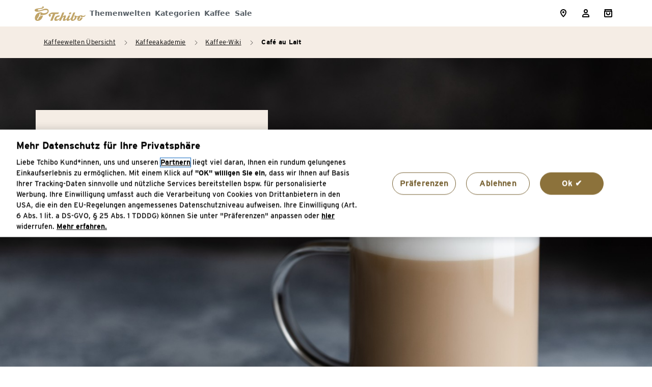

--- FILE ---
content_type: text/html; charset=UTF-8
request_url: https://www.tchibo.de/kaffeeakademie/wiki/cafe-au-lait
body_size: 9151
content:
<!DOCTYPE html>
<html lang="de-de">

<head>
  <meta charset="UTF-8">
  <meta http-equiv="X-UA-Compatible" content="IE=edge">
  <meta name="viewport" content="width=device-width, initial-scale=1.0, minimum-scale=1, maximum-scale=1">
  <title>Was ist ein Caf&eacute; au Lait? | Das Kaffee-Wiki von Tchibo</title>
  <meta name="robots" content="index, follow">
  <meta property="og:url" content="https://www.tchibo.de/kaffeeakademie/wiki/cafe-au-lait" />
<meta property="og:type" content="article" />
<meta property="og:title" content="Was ist ein Caf&eacute; au Lait? | Das Kaffee-Wiki von Tchibo" />
<meta name="description" property="og:description" content="Was ist Caf&eacute; au Lait? Caf&eacute; au Lait bedeutet auf Franz&ouml;sisch &bdquo;Kaffee mit Milch&ldquo; und bezeichnet ein Getr&auml;nk, das aus gleichen Teilen Kaffee und Milch zubereitet wird." />
<meta property="og:image" content="https://www.tchibo.de/kaffeeakademie/media/pages/global-images/5818d5be02-1729609464/adobestock_358748258-1200x630-crop-60-41.jpg" />  <link rel="icon" type="image/png" href="assets/images/favicon-96x96.png" />
  <link rel="apple-touch-icon" href="assets/images/apple-icon-180x180.png" />

  <link rel="stylesheet" href="https://www.tchibo.de/kaffeeakademie/assets/css/global.css?ver=1769525283">  <link rel="stylesheet" href="https://www.tchibo.de/kaffeeakademie/assets/css/styles.css?ver=1769525283">  <link rel="stylesheet" href="https://www.tchibo.de/kaffeeakademie/assets/css/project_styles.min.css?ver=1769525283">  
  <link rel="canonical" href="https://www.tchibo.de/kaffeeakademie/wiki/cafe-au-lait" />
  <link rel="alternate" media="only screen and (max-width: 640px)"  href="https://www.tchibo.de/kaffeeakademie/wiki/cafe-au-lait">
  
  <style>.tp-h-color--Gray{
color:#423D39 !important;
};
body,html{
background:#f9f9f9 !important;
color:#423D39 !important;
max-width:1920px;
margin: 0 auto;
    padding-top: 140px;
}
a:hover{
text-decoration:none;
}
.l-tp-container-content {
    clear: initial;
    width: 980px;
    background: 0;
    -webkit-align-self: center;
    -ms-flex-item-align: center;
    align-self: center;
    position: relative;
    display: none;
}
@media screen and (min-width: 1280px)
    html:not([data-platform=CLASSIC]) body {
    padding-top: 140px;
}

h1,h2,h3,h4,h5,h6{
    padding-left:0px!important;
}
ol {
    list-style: number;

}
ul {
    list-style: disc;

}
section.breadcrumb{
    padding-bottom:0!important
}
.damo-tp-list-wrapper li {
    padding-bottom: 1rem;
    list-style: disc;
    font-size: 16px;
}
.damo-tp-list-wrapper ul {
    list-style-type: disc;
    margin-left: 2rem;
    margin-right: 2rem;
    padding-left: 2rem;
}


.morelinks {
    column-count: 1;
    color: #423d39 !important;
    text-decoration: underline;
    column-gap: 6rem;
}

@media only screen and (max-width:476px) {
    .damo-section-teaserbox + .damo-section-text {
        margin-top: 3rem;
    }
}




@media only screen and (min-width:769px) {
    .morelinks {
        column-count: 3;
    }
}


p + ul{
    margin-top:2rem;
}

.ingredients-text li, .steps-text li {
    padding-bottom: 0.5rem;
    margin-left: 1rem;
    list-style: disc;
}</style>  
  <script src="https://www.tchibo.de/ontrack/collectontrack-api.js"></script>
<script>
    window.addEventListener("load", () => {
        const cotApi = window.collectOnTrackApi.instance;
        const options = {
            gtm_enabled: true,
            site_key: 'de',
        };

        cotApi.install(options);
        cotApi.pushInitialPageData({
            page_name: 'hunter',
            page_type: 'kaffeeakademie',
            language: 'de',
            emitter: 'kaffeeakademie: 1.0.0',
        });
    });
</script>          <script>
        if (document.cookie.indexOf('optOutPlease=true') > -1) {
        } else {
            (function (w, d, s, l, i) {
                w[l] = w[l] || [];
                w[l].push({'gtm.start': new Date().getTime(), event: 'gtm.js'});
                var f = d.getElementsByTagName(s)[0],
                    j = d.createElement(s), dl = l != 'dataLayer' ? '&l=' + l : '';
                j.async = true;
                j.src = 'https://www.googletagmanager.com/gtm.js?id=' + i + dl;
                f.parentNode.insertBefore(j, f);
            })
            (window, document, 'script', 'dataLayer', 'GTM-TPWNL6H');
        }

        function doOptout() {
            document.cookie = 'optOutPlease=true; expires=Thu, 31 Dec 8014 23:59:59 UTC; path=/';
            location.reload();
        }
    </script>
    <noscript>
        <iframe src="https://www.googletagmanager.com/ns.html?id=GTM-TPWNL6H" height="0" width="0"
                style="display:none;visibility:hidden"></iframe>
    </noscript>
    <script
            src="https://cdn.cookielaw.org/scripttemplates/otSDKStub.js"
            data-documentlanguage="true"
            type="text/javascript"
            charset="UTF-8"
            data-domain-script="227b1d48-c452-4acc-9a37-6f6e056ac219"
    >
    </script>
    <script type="text/javascript">
        // relevant for google tag manager
        function OptanonWrapper() {
            window.dataLayer.push({event: 'OneTrustGroupsUpdated'});
        }
    </script>
</head>
<body>
    <noscript>
        <iframe src="https://www.googletagmanager.com/ns.html?id=GTM-TPWNL6H" height="0" width="0"
                style="display:none;visibility:hidden"></iframe>
    </noscript>


<main>
  <div class="header-container">
  <div class="header-items-container">
    <a href="https://www.tchibo.de/" aria-label="Zur Startseite von https://www.tchibo.de/" class="ds-nav-item header-logo-container">
      <span class="ds-nav-item-wrapper">
        <span class="ds-nav-item-content">
          <?xml version="1.0" encoding="UTF-8"?>
<!DOCTYPE svg PUBLIC "-//W3C//DTD SVG 1.1//EN" "http://www.w3.org/Graphics/SVG/1.1/DTD/svg11.dtd">
<svg version="1.1" xmlns="http://www.w3.org/2000/svg" xmlns:xlink="http://www.w3.org/1999/xlink" x="0" y="0" width="100"
     height="29" viewBox="0, 0, 100, 29">
    <g id="Layer_1">
        <path d="M44.746,15.597 C45.888,15.597 46.688,15.024 47.192,13.767 L47.74,12.419 L34.758,12.419 C32.518,12.419 27.49,15.391 27.49,17.356 C27.535,18.842 28.838,20.579 30.118,21.447 L32.199,18.133 C31.627,17.79 30.964,17.289 30.941,16.624 C30.941,16.008 31.627,15.597 32.221,15.597 L36.015,15.597 L30.678,28.752 L34.221,28.752 C34.724,28.752 35.066,28.479 35.318,27.929 L40.335,15.597 z M99.99,17.08 C98.344,18.87 96.718,19.312 94.073,19.312 C93.57,18.444 92.425,18.01 90.941,18.01 C88.267,18.01 87.099,19.838 84.516,19.838 C82.311,19.838 80.086,18.444 78.622,18.331 L77.731,19.655 C78.462,20.09 78.874,20.708 78.874,21.804 C78.874,23.633 77.16,26.696 75.331,26.696 C74.6,26.696 74.372,25.804 74.783,24.798 L79.758,12.419 L77.725,12.419 C76.276,12.419 75.828,12.991 75.325,14.157 L72.567,21.004 C71.126,24.432 68.932,26.078 67.676,26.078 C66.989,26.078 66.83,25.575 67.105,24.912 L69.778,18.331 L67.537,18.331 C66.807,18.331 66.053,18.536 65.435,19.975 L64.863,21.369 C63.47,24.775 61.458,26.078 60.293,26.078 C59.675,26.078 59.401,25.689 59.721,24.89 L61.115,21.462 C61.824,19.473 61.802,18.124 59.813,18.124 C57.71,18.124 55.79,19.999 54.716,21.209 L58.235,12.419 L56.056,12.419 C54.999,12.419 54.349,12.694 53.801,14.066 L51.082,21.004 C49.618,24.638 45.687,26.284 44.179,26.284 C43.174,26.284 42.67,25.827 42.67,24.912 C42.67,23.175 44.407,21.095 46.35,21.095 L47.058,21.095 C47.858,21.095 48.407,20.684 48.772,19.838 L49.413,18.331 L46.944,18.331 C42.578,18.331 38.602,22.284 38.762,26.512 C38.807,28.112 39.791,28.958 41.573,28.958 C44.133,28.958 46.944,27.632 49.413,25.095 L47.927,28.752 L50.282,28.752 C51.265,28.752 51.859,28.294 52.362,27.107 C53.55,24.295 54.945,21.233 56.682,21.233 C57.208,21.233 57.459,21.645 57.208,22.262 L55.881,25.483 C55.082,27.427 55.218,28.981 57.345,28.981 C59.104,28.981 61.047,27.976 63.036,25.917 C62.533,27.7 62.785,28.981 64.75,28.981 C66.646,28.981 68.91,27.677 70.966,25.392 C70.624,27.586 71.836,28.958 74.28,28.958 C78.257,28.958 82.372,25.256 82.372,21.233 C82.372,21.233 82.782,21.279 83.171,21.279 C83.811,21.279 84.791,21.05 85.339,20.821 C84.357,22.032 83.716,23.724 83.716,25.461 C83.716,27.609 84.975,28.981 87.192,28.981 C91.103,28.981 93.685,25.346 94.104,22.391 C90.949,22.624 88.983,23.906 88.117,26.566 C87.9,27.232 87.695,27.562 87.14,27.562 C86.751,27.562 86.424,27.286 86.424,26.829 C86.424,25.798 87.853,24.605 88.553,23.213 C89.32,21.688 89.299,19.476 90.53,19.476 C90.918,19.476 91.149,19.762 91.149,20.163 C91.149,20.927 90.37,21.873 89.821,22.775 C91.503,21.711 92.833,21.589 94.363,21.437 C97.722,21.102 99.587,20.212 99.99,17.08 M69.158,16.182 L66.944,16.182 L67.822,14.066 C68.303,12.923 69.06,12.419 70.02,12.419 L72.187,12.419 L71.329,14.537 C70.895,15.633 70.185,16.182 69.158,16.182 M9.934,19.056 C10.848,17.611 11.754,16.528 11.754,15.342 C11.754,14.72 11.432,14.414 10.936,14.414 C9.11,14.414 9.037,18.04 8.17,19.844 C6.733,22.833 4.844,24.261 4.844,25.611 C4.844,26.383 5.311,26.703 5.812,26.703 C6.617,26.703 6.877,26.291 7.178,25.275 C8.66,20.294 11.443,18.888 16.186,18.664 C15.807,22.903 11.899,28.99 5.766,28.99 C2.354,28.99 0.394,27.076 0.394,23.71 C0.394,18.269 5.041,12.159 11.197,12.159 C13.341,12.159 15.086,12.813 15.805,14.026 C23.047,14.276 25.465,11.73 25.465,9.79 C25.465,8.252 24.043,7.732 21.759,7.732 C16.481,7.732 11.548,10.966 4.798,10.966 C1.801,10.966 0.01,9.934 0.01,8.159 C0.01,2.625 15.711,5.934 15.711,0.977 C15.711,0.608 15.504,0.264 15.25,0.01 C16.035,0.171 17.989,0.606 17.989,2.036 C17.989,6.924 6.179,4.425 6.179,7.445 C6.179,8.16 6.799,8.55 7.976,8.55 C12.655,8.55 17.577,4.992 21.832,4.992 C26.159,4.992 27.598,7.399 27.598,9.632 C27.598,13.196 23.904,17.201 16.25,17.522 C13.251,17.647 11.717,17.912 9.934,19.056"/>
    </g>
</svg>
        </span>
        <span class="ds-nav-item-line"></span>
      </span>
    </a>
            <a href="https://www.tchibo.de/c/jede-woche-neue-inspirationen" class="ds-nav-item" aria-label="" title="" >
          <span class="ds-nav-item-wrapper">
              <span class="ds-nav-item-content">
                Themenwelten              </span>
          <span class="ds-nav-item-line"></span>
          </span>
        </a>
              <a href="https://www.tchibo.de/c/categories" class="ds-nav-item" aria-label="" title="" >
          <span class="ds-nav-item-wrapper">
              <span class="ds-nav-item-content">
                Kategorien              </span>
          <span class="ds-nav-item-line"></span>
          </span>
        </a>
              <a href="https://www.tchibo.de/c/kaffee" class="ds-nav-item" aria-label="" title="" >
          <span class="ds-nav-item-wrapper">
              <span class="ds-nav-item-content">
                Kaffee              </span>
          <span class="ds-nav-item-line"></span>
          </span>
        </a>
              <a href="https://www.tchibo.de/categories/sale" class="ds-nav-item" aria-label="" title="" >
          <span class="ds-nav-item-wrapper">
              <span class="ds-nav-item-content">
                Sale              </span>
          <span class="ds-nav-item-line"></span>
          </span>
        </a>
        </div>
  <div class="header-icons-container">

    <a href="https://www.tchibo.de/service/storefinder/search" class="ds-nav-item" aria-label="Storefinder">
      <span class="ds-nav-item-wrapper">
          <span class="ds-nav-item-content">
          <svg xmlns="http://www.w3.org/2000/svg" fill="none" viewBox="0 0 16 16" class="ds-icon" data-current-color="true"
     aria-hidden="true" data-v-fe188895="" style="--44e975ab:16px;" data-v-49d7239c="">
    <path fill="#000" d="M10 6a2 2 0 1 1-4 0 2 2 0 0 1 4 0"></path>
    <path fill="#000"
          d="M4.705 12.363a23 23 0 0 0 1.797 2.076c.685.703 1.254 1.189 1.44 1.347l.058.05c.512-.454 1.02-.906 1.498-1.397a23 23 0 0 0 1.797-2.076C12.57 10.692 14 8.3 14 5.837 14 2.582 11.282 0 8 0S2 2.582 2 5.837c0 2.464 1.43 4.855 2.705 6.526M8 2c2.24 0 4 1.749 4 3.837 0 1.77-1.07 3.71-2.295 5.312a21 21 0 0 1-1.64 1.895L8 13.11l-.065-.066a21 21 0 0 1-1.64-1.895C5.07 9.546 4 7.606 4 5.837 4 3.75 5.76 2 8 2"></path>
</svg>          </span>
      <span class="ds-nav-item-line"></span>
      </span>
    </a>

    <a href="https://www.tchibo.de/usermenu" class="ds-nav-item" aria-label="Usermenu">
      <span class="ds-nav-item-wrapper">
          <span class="ds-nav-item-content">
          <svg xmlns="http://www.w3.org/2000/svg" fill="none" viewBox="0 0 16 16" class="ds-icon" data-current-color="true"
     aria-hidden="true" data-v-fe188895="" style="--44e975ab:16px;" data-v-49d7239c="">
    <path fill="#000"
          d="M8 2a2 2 0 1 0 0 4 2 2 0 0 0 0-4M4 4a4 4 0 1 1 8 0 4 4 0 0 1-8 0M13 14a3 3 0 0 0-3-3H6a3 3 0 0 0-3 3zm1 2H2a1 1 0 0 1-1-1v-1a5 5 0 0 1 5-5h4a5 5 0 0 1 5 5v1a1 1 0 0 1-1 1"></path>
</svg>          </span>
      <span class="ds-nav-item-line"></span>
      </span>
    </a>

    <a href="https://www.tchibo.de/service/cartfrontend/cart" class="ds-nav-item" aria-label="Shopping Cart">
      <span class="ds-nav-item-wrapper">
          <span class="ds-nav-item-content">
          <svg xmlns="http://www.w3.org/2000/svg" fill="none" viewBox="0 0 16 16" class="ds-icon" data-current-color="true"
     aria-hidden="true" data-v-370da38d="" style="--44e975ab:16px;" data-v-49d7239c="">
    <path fill="#000" d="M0 5a2 2 0 0 1 2-2h12a2 2 0 0 1 2 2v9a2 2 0 0 1-2 2H2a2 2 0 0 1-2-2zm14 0H2v9h12z"></path>
    <path fill="#000"
          d="M2 5v-.518c-.003-.05-.004-.065.235-.325.127-.137.334-.362.495-.671.171-.328.27-.706.27-1.153Q3 2.16 2.982 2h10.036a3 3 0 0 0-.018.333c0 .447.099.825.27 1.153.16.309.368.534.495.671.24.26.238.276.236.324L14 4.5V5h2v-.5c0-.88-.474-1.387-.723-1.654q-.023-.023-.042-.045a1.2 1.2 0 0 1-.192-.24.46.46 0 0 1-.043-.228 1.04 1.04 0 0 1 .222-.642A1 1 0 0 0 14.5 0h-13a1 1 0 0 0-.71 1.708 1.039 1.039 0 0 1 .21.626.46.46 0 0 1-.043.227c-.026.05-.069.107-.192.24l-.042.045C.473 3.113 0 3.619 0 4.5V5zM5 6a1 1 0 0 1 1 1v1a2 2 0 1 0 4 0V7a1 1 0 1 1 2 0v1a4 4 0 0 1-8 0V7a1 1 0 0 1 1-1"></path>
</svg>          </span>
      <span class="ds-nav-item-line"></span>
      </span>
    </a>

  </div>
</div>
  <section class="breadsection damo-section-image damo-section-feature tp-h-bgcolor--BrownLight">
  <div class="tp-row damo-columncount-1 damo-row-image damo-row-feature container items-start">
    <div class="damo-col-image tp-col-12 tp-col-m-24 tp-col-xl-12">
      <div class="block block-type-image relative damo-section-breadcrumb">
        <nav>
          <ul class="tp-breadcrumb" itemscope itemtype="https://schema.org/BreadcrumbList">
            <li class="tp-breadcrumb-item" itemprop="itemListElement" itemscope
                itemtype="https://schema.org/ListItem">
              <span class="tp-breadcrumb-divider">arrow_right</span>
              <a href="https://www.tchibo.de/c/kaffee"
                 class="tp-breadcrumb-text" itemprop="item">
                <span itemprop="name">Kaffeewelten Übersicht</span>
              </a>
              <meta itemprop="position" content="1"/>
            </li>
            
              <li class="tp-breadcrumb-item" itemprop="itemListElement" itemscope
                  itemtype="https://schema.org/ListItem">
                <span class="tp-breadcrumb-divider">arrow_right</span>
                <a href="https://www.tchibo.de/kaffeeakademie" class="tp-breadcrumb-text" itemprop="item">
                  <span itemprop="name">Kaffeeakademie</span>
                </a>
                <meta itemprop="position" content="2"/>
              </li>
            
              <li class="tp-breadcrumb-item" itemprop="itemListElement" itemscope
                  itemtype="https://schema.org/ListItem">
                <span class="tp-breadcrumb-divider">arrow_right</span>
                <a href="https://www.tchibo.de/kaffeeakademie/wiki" class="tp-breadcrumb-text" itemprop="item">
                  <span itemprop="name">Kaffee-Wiki</span>
                </a>
                <meta itemprop="position" content="3"/>
              </li>
            
              <li class="tp-breadcrumb-item" itemprop="itemListElement" itemscope
                  itemtype="https://schema.org/ListItem">
                <span class="tp-breadcrumb-divider">arrow_right</span>
                <a href="https://www.tchibo.de/kaffeeakademie/wiki/cafe-au-lait" class="tp-breadcrumb-text" itemprop="item">
                  <span itemprop="name">Caf&eacute; au Lait</span>
                </a>
                <meta itemprop="position" content="4"/>
              </li>
                      </ul>
        </nav>
      </div>
    </div>
  </div>
</section>
<section class="damo-section-teaserbox "><div class="tp-row damo-columncount-1 damo-row-teaserbox damo-teaserbox-full-left container items-start"><div class="damo-col-teaserbox tp-col-12 tp-col-m-24 tp-col-xl-12"><div class="block block-type-teaserbox relative"><div class="img-wrapper">
    <picture class="w-full block damo-teaserbox-img">
    <source media="(max-width: 668px)" srcset="https://www.tchibo.de/kaffeeakademie/media/pages/global-images/5818d5be02-1729609464/adobestock_358748258-375x500-crop-60-41.jpg">
    <source media="(max-width: 980px)" srcset="https://www.tchibo.de/kaffeeakademie/media/pages/global-images/5818d5be02-1729609464/adobestock_358748258-1060x700-crop-60-41.jpg">
    <img src="https://www.tchibo.de/kaffeeakademie/media/pages/global-images/5818d5be02-1729609464/adobestock_358748258-1440x700-crop-60-41.jpg" alt="" title=""
      class="w-full">
  </picture>
  </div>
<div class="tp-row">
  <div class="tp-col-12 tp-col-s-7 tp-col-m-6 tp-col-l-5 damo-box">
    <div
      class="damo-box-inner text-center tp-h-bgcolor--BrownLight">
                        <h1 class="damo-box-heading tp-display-3 tp-h-color--BrownDark">
        Was ist ein Café au Lait?      </h1>
          </div>
  </div>
</div>
</div></div></div></section><section class="damo-section-text "><div class="tp-row damo-columncount-1 damo-row-text container items-start"><div class="damo-col-text tp-col-12 tp-col-m-24 tp-col-xl-12"><div class="block block-type-text relative"><div class="tp-body text-left damo-text tp-h-color--BrownDark">
  <p>Café au Lait bedeutet auf Französisch „Kaffee mit Milch“ und bezeichnet ein Getränk, das aus gleichen Teilen Kaffee und Milch zubereitet wird. In Paris wird diese Kaffeespezialität häufig auch Café crème genannt – ein Begriff, der in anderen Teilen Frankreichs meist einen Kaffee mit Sahne bezeichnet. In Frankreich wird Café au Lait üblicherweise zum Frühstück genossen und in einer sogenannten Bol, also einer großen Schüssel, serviert. Es ist nicht unüblich, dann ein Stück Baguette oder Croissant in das Getränk zu tunken.</p></div></div></div></div></section><section class="damo-section-headline damo-section-text "><div class="tp-row damo-columncount-1 damo-row-headline damo-row-text container items-start"><div class="damo-col-headline tp-col-12 tp-col-m-24 tp-col-xl-12"><div class="block block-type-headline relative"><h2  class="damo-headline tp-display-4 text-left tp-h-color--BrownDark">
  Wie macht man Café au Lait?</h2></div><div class="block block-type-text relative"><div class="tp-body text-left damo-text tp-h-color--BrownDark">
  <p>Als Basis für Café au Lait wird meist ein starker Filterkaffee genutzt, aber auch die Zubereitung mit einem doppelten <a href="https://www.tchibo.de/espresso-c400109698.html" rel="noopener noreferrer">Espresso</a> ist mittlerweile sehr verbreitet. Der Kaffee wird mit der gleichen Menge an heißer Milch aufgefüllt. Für einen authentischen Kaffeegenuss kann man das Getränk in einer vorgewärmten Schale servieren.</p></div></div></div></div></section><section class="damo-section-headline damo-section-text "><div class="tp-row damo-columncount-1 damo-row-headline damo-row-text container items-start"><div class="damo-col-headline tp-col-12 tp-col-m-24 tp-col-xl-12"><div class="block block-type-headline relative"><h2  class="damo-headline tp-display-4 text-left tp-h-color--BrownDark">
  Wie viele Kalorien hat Café au Lait?</h2></div><div class="block block-type-text relative"><div class="tp-body text-left damo-text tp-h-color--BrownDark">
  <p>Generell hängt der Kaloriengehalt von Café au Lait davon ab, mit welcher Milch er zubereitet wird. So haben beispielsweise 100 ml Café au Lait mit Vollmilch etwa 64 kcal, während die Variante mit fettarmer Milch ca. 47 kcal pro 100 ml hat. Wird das Getränk zudem mit Zucker gesüßt, hat es nochmal einen höheren Kaloriengehalt.</p></div></div></div></div></section><section class="damo-section-headline damo-section-text "><div class="tp-row damo-columncount-1 damo-row-headline damo-row-text container items-start"><div class="damo-col-headline tp-col-12 tp-col-m-24 tp-col-xl-12"><div class="block block-type-headline relative"><h2  class="damo-headline tp-display-4 text-left tp-h-color--BrownDark">
  Was ist der Unterschied zwischen Café au Lait und Caffè Latte?</h2></div><div class="block block-type-text relative"><div class="tp-body text-left damo-text tp-h-color--BrownDark">
  <p>Während ein typischer französischer Café au Lait zu gleichen Teilen aus Milch und starkem Filterkaffee besteht, ist ein italienischer Caffè Latte ein doppelter Espresso, der mit heißer Milch aufgegossen wird. Auf den Caffè Latte wird zudem meist eine kleine Schicht Milchschaum gegeben, während dies für den echten Café au Lait untypisch ist.</p></div></div></div></div></section><section class="damo-section-headline damo-section-text "><div class="tp-row damo-columncount-1 damo-row-headline damo-row-text container items-start"><div class="damo-col-headline tp-col-12 tp-col-m-24 tp-col-xl-12"><div class="block block-type-headline relative"><h2  class="damo-headline tp-display-4 text-left tp-h-color--BrownDark">
  Was ist der Unterschied zwischen Café au Lait und Milchkaffee?</h2></div><div class="block block-type-text relative"><div class="tp-body text-left damo-text tp-h-color--BrownDark">
  <p>Generell gibt es abgesehen von ihrer Herkunft keinen bedeutenden Unterschied zwischen dem französischen Café au Lait und dem klassischen deutschen Milchkaffee: Beide Getränke werden zu gleichen Teilen aus Kaffee und heißer Milch zubereitet. Der einzige Unterschied ist, dass ein Milchkaffee gelegentlich auch Milchschaum enthält, während ein Café au Lait ursprünglich keinen enthält.</p></div></div></div></div></section><section class="damo-section-headline damo-section-text "><div class="tp-row damo-columncount-1 damo-row-headline damo-row-text container items-start"><div class="damo-col-headline tp-col-12 tp-col-m-24 tp-col-xl-12"><div class="block block-type-headline relative"><h2  class="damo-headline tp-display-4 text-left tp-h-color--BrownDark">
  Wie viel Koffein hat Café au Lait?</h2></div><div class="block block-type-text relative"><div class="tp-body text-left damo-text tp-h-color--BrownDark">
  <p>Da Café au Lait einen sehr hohen Milchanteil hat, ist der Koffeingehalt dieses Kaffeegetränks eher gering. Ein typisch französischer Café au Lait, der mit dunklem <a href="https://www.tchibo.de/kaffee-gemahlener-filterkaffee-c400004287.html" rel="noopener noreferrer">Filterkaffee</a> zubereitet ist, enthält etwa 80 bis 120 mg Koffein.</p></div></div></div></div></section><section class="damo-section-headline damo-section-text "><div class="tp-row damo-columncount-1 damo-row-headline damo-row-text container items-start"><div class="damo-col-headline tp-col-12 tp-col-m-24 tp-col-xl-12"><div class="block block-type-headline relative"><h2  class="damo-headline tp-display-4 text-left tp-h-color--BrownDark">
  Welche Röstung eignet sich für Café au Lait?</h2></div><div class="block block-type-text relative"><div class="tp-body text-left damo-text tp-h-color--BrownDark">
  <p>Ähnlich wie für einen <a href="https://www.tchibo.de/kaffeelexikon-latte-macchiato-c400095582.html" rel="noopener noreferrer">Latte Macchiato </a>werden für den Café au Lait traditionell eher dunklere Röstungen aus Arabica-Bohnen verwendet. Diese Röstungen haben wenig Säure und harmonieren daher sehr gut mit dem hohen Milchanteil im Getränk.</p></div></div></div></div></section><section class="damo-section-teaser damo-section-teaser "><div class="tp-row damo-columncount-2 damo-row-teaser damo-row-teaser container items-start"><div class="damo-col-teaser tp-col-12 tp-col-m-12 tp-col-xl-6"><div class="block block-type-teaser relative"><!-- 600 x 550 -->


<a href="https://www.tchibo.de/kaffeeakademie/wiki/blonde-roast"><picture class="w-full block damo-teaser-img">
  <source media="(max-width: 668px)" srcset="https://www.tchibo.de/kaffeeakademie/media/pages/global-images/51b919d7da-1729609438/adobestock_178555329-600x450-crop-47-56.jpg">
  <source media="(max-width: 980px)" srcset="https://www.tchibo.de/kaffeeakademie/media/pages/global-images/51b919d7da-1729609438/adobestock_178555329-684x513-crop-47-56.jpg">
  <img src="https://www.tchibo.de/kaffeeakademie/media/pages/global-images/51b919d7da-1729609438/adobestock_178555329-600x450-crop-47-56.jpg" alt=""
    title="" class="w-full">
</picture>

<div class="teaser-wrapper text-left">
      <h2 class="damo-box-heading tp-display-3 tp-h-color--BrownDark">
    Was ist ein Blonde Roast?  </h2>
      <p class="tp-body damo-box-text tp-h-color--BrownDark">
    <u>Mehr erfahren</u>  </p>
  </div>
</a></div></div><div class="damo-col-teaser tp-col-12 tp-col-m-12 tp-col-xl-6"><div class="block block-type-teaser relative"><!-- 600 x 550 -->


<a href="https://www.tchibo.de/kaffeeakademie/wiki/bulletproof-coffee"><picture class="w-full block damo-teaser-img">
  <source media="(max-width: 668px)" srcset="https://www.tchibo.de/kaffeeakademie/media/pages/global-images/68a28ba164-1729609443/adobestock_202791515-600x450-crop-51-94.jpg">
  <source media="(max-width: 980px)" srcset="https://www.tchibo.de/kaffeeakademie/media/pages/global-images/68a28ba164-1729609443/adobestock_202791515-684x513-crop-51-94.jpg">
  <img src="https://www.tchibo.de/kaffeeakademie/media/pages/global-images/68a28ba164-1729609443/adobestock_202791515-600x450-crop-51-94.jpg" alt=""
    title="" class="w-full">
</picture>

<div class="teaser-wrapper text-left">
      <h2 class="damo-box-heading tp-display-3 tp-h-color--BrownDark">
    Was ist Bulletproof Coffee?  </h2>
      <p class="tp-body damo-box-text tp-h-color--BrownDark">
    <u>Mehr erfahren</u>  </p>
  </div>
</a></div></div></div></section>  
<section class="damo-section-headline ">
    <div class="tp-row damo-columncount-1 damo-row-headline container items-start">
        <div class="tp-col-12 tp-col-m-24 tp-col-xl-12">
            <div class="block block-type-headline relative damo-tp-list-wrapper damo-section-list">
                <h3 class="damo-headline tp-display-3 tp-h-color--BrownDark">
                    Das könnte Sie auch interessieren<br><br></h3>

                    <ul class="morelinks">
                    <li><a href="https://www.tchibo.de/kaffeeakademie/wiki/caffe-latte" target="_self">Caff&egrave; Latte</a></li><li><a href="https://www.tchibo.de/kaffeeakademie/wiki/cafe-crema" target="_self">Caf&eacute; Cr&egrave;ma</a></li><li><a href="https://www.tchibo.de/kaffeeakademie/wiki/cafe-frappe" target="_self">Caf&eacute; frapp&eacute;</a></li><li><a href="https://www.tchibo.de/kaffeeakademie/wiki/cappuccino" target="_self">Cappuccino</a></li><li><a href="https://www.tchibo.de/kaffeeakademie/wiki/cold-brew-kaffee" target="_self">Cold Brew Kaffee</a></li><li><a href="https://www.tchibo.de/kaffeeakademie/wiki/espresso" target="_self">Espresso</a></li><li><a href="https://www.tchibo.de/kaffeeakademie/wiki/espresso-macchiato" target="_self">Espresso Macchiato</a></li><li><a href="https://www.tchibo.de/kaffeeakademie/wiki/espresso-varianten" target="_self">Espresso Varianten</a></li><li><a href="https://www.tchibo.de/kaffeeakademie/wiki/ice-latte" target="_self">Ice Latte</a></li><li><a href="https://www.tchibo.de/kaffeeakademie/wiki/latte-macchiato" target="_self">Latte Macchiato</a></li><li><a href="https://www.tchibo.de/kaffeeakademie/wiki/lungo" target="_self">Lungo</a></li><li><a href="https://www.tchibo.de/kaffeeakademie/wiki/mokka" target="_self">Mokka</a></li><li><a href="https://www.tchibo.de/kaffeeakademie/wiki/polnischer-kaffee" target="_self">Polnischer Kaffee</a></li><li><a href="https://www.tchibo.de/kaffeeakademie/wiki/spanischer-espresso" target="_self">Spanischer Espresso</a></li><li><a href="https://www.tchibo.de/kaffeeakademie/wiki/tuerkischer-kaffee" target="_self">T&uuml;rkischer Kaffee</a></li><li><a href="https://www.tchibo.de/kaffeeakademie/wiki/wiener-melange" target="_self">Wiener Melange</a></li>  
                </ul>
            </div>
        </div>
    </div>
</section>





  <div class="nuxt-footer-container">
  <div class="nuxt-footer-tp-row">
    <ul data-v-db5be10a="" class="nuxt-footer-links" aria-label="Rechtliche Informationen">
              <li>
                      <a href="https://www.tchibo.de/c/service-impressum"                title="">
              <span>Impressum</span>
            </a>
                  </li>
              <li>
                      <a href="https://www.tchibo.de/c/service-datenschutz"                title="">
              <span>Datenschutz und Sicherheit</span>
            </a>
                  </li>
              <li>
                      <a href="javascript:Optanon.ToggleInfoDisplay()">
              <span>Einstellungsmanagement</span>
            </a>
                  </li>
              <li>
                      <a href="https://www.tchibo.de/c/service-agb#widerrufsrecht-widerrufsbelehrung"                title="">
              <span>Widerrufsrecht</span>
            </a>
                  </li>
              <li>
                      <a href="https://www.tchibo.de/c/service-agb"                title="">
              <span>AGB</span>
            </a>
                  </li>
              <li>
                      <a href="https://tchiboweb.tchibo-mobil.de/kuendigung"                title="">
              <span>Mobilfunkvertrag kündigen</span>
            </a>
                  </li>
              <li>
                      <a href="https://www.tchibo.de/cancellation"                title="">
              <span>Kaffee-Abo kündigen</span>
            </a>
                  </li>
              <li>
                      <a href="https://www.tchibo.de/c/service-barrierefreiheitserklaerung"                title="">
              <span>Barrierefreiheitserklärung</span>
            </a>
                  </li>
          </ul>
    <div class="nuxt-footer-images">
              <a href="https://www.tchibo.de/service/footer-images/logos/bevh_logo.svg">
          <img src="https://www.tchibo.de/kaffeeakademie/media/site/c6a4f9af17-1753777104/bevh_logo_shop.svg" />
        </a>
          </div>
  </div>
  <div class="nuxt-footer-tp-row nuxt-footer-tp-row-height">
    <p>Alle Preise verstehen sich inkl. gesetzlicher Mehrwertsteuer und zzgl. <a href="https://www.tchibo.de/c/service?question=68238">Versandkosten</a></p>  </div>

</div></main>


  <script src="https://www.tchibo.de/kaffeeakademie/assets/js/script.js?ver=1769525283"></script>  

  </body>

  </html>


--- FILE ---
content_type: text/css
request_url: https://www.tchibo.de/kaffeeakademie/assets/css/global.css?ver=1769525283
body_size: 9294
content:
@import"https://use.typekit.net/naw0xzy.css";

* {
  -webkit-font-smoothing: antialiased;
  -moz-osx-font-smoothing: auto
}

@font-face {
  font-family: "Interstate";
  src: url("../fonts/interstate-wgl-light.woff2") format("woff2"), url("../fonts/interstate-wgl-light.woff") format("woff");
  font-style: normal;
  font-weight: 300;
  font-display: auto
}

@font-face {
  font-family: "Interstate";
  src: url("../fonts/interstate-wgl-regular.woff2") format("woff2"), url("../fonts/interstate-wgl-regular.woff") format("woff");
  font-style: normal;
  font-weight: 400;
  font-display: auto
}

@font-face {
  font-family: "Interstate";
  src: url("../fonts/interstate-wgl-bold.woff2") format("woff2"), url("../fonts/interstate-wgl-bold.woff") format("woff");
  font-style: normal;
  font-weight: 700;
  font-display: auto
}



.tp-display-5 {
  font-size: 30px;
  line-height: 1.4;
  letter-spacing: 1px
}

@media(min-width: 668px) {
  .tp-display-5 {
    font-size: 37px;
    line-height: 1.3;
    letter-spacing: 1.2px
  }
}

@media(min-width: 1024px) {
  .tp-display-5 {
    font-size: 43px;
    line-height: 1.3;
    letter-spacing: 1.4px
  }
}

@media(min-width: 1440px) {
  .tp-display-5 {
    font-size: 49px;
    line-height: 1.3;
    letter-spacing: 1.5px
  }
}

@media(min-width: 1920px) {
  .tp-display-5 {
    font-size: 59px;
    line-height: 1.3;
    letter-spacing: 1.9px
  }
}

.tp-display-4 {
  font-size: 26px;
  line-height: 1.4;
  letter-spacing: 0.9px
}

@media(min-width: 668px) {
  .tp-display-4 {
    font-size: 31px;
    line-height: 1.3;
    letter-spacing: 1px
  }
}

@media(min-width: 1024px) {
  .tp-display-4 {
    font-size: 35px;
    line-height: 1.3;
    letter-spacing: 1.1px
  }
}

@media(min-width: 1440px) {
  .tp-display-4 {
    font-size: 39px;
    line-height: 1.3;
    letter-spacing: 1.2px
  }
}

@media(min-width: 1920px) {
  .tp-display-4 {
    font-size: 46px;
    line-height: 1.3;
    letter-spacing: 1.4px
  }
}

.tp-display-3 {
  font-size: 23px;
  line-height: 1.4;
  letter-spacing: 0.8px
}

@media(min-width: 668px) {
  .tp-display-3 {
    font-size: 26px;
    letter-spacing: 0.9px
  }
}

@media(min-width: 1024px) {
  .tp-display-3 {
    font-size: 29px;
    letter-spacing: 0.9px
  }
}

@media(min-width: 1440px) {
  .tp-display-3 {
    font-size: 31px;
    letter-spacing: 1px
  }
}

@media(min-width: 1920px) {
  .tp-display-3 {
    font-size: 35px;
    letter-spacing: 1.1px
  }
}

.tp-display-2 {
  font-size: 20px;
  line-height: 1.4;
  letter-spacing: 0.7px
}

@media(min-width: 668px) {
  .tp-display-2 {
    font-size: 22px;
    letter-spacing: 0.7px
  }
}

@media(min-width: 1024px) {
  .tp-display-2 {
    font-size: 24px;
    letter-spacing: 0.7px
  }
}

@media(min-width: 1440px) {
  .tp-display-2 {
    font-size: 25px;
    letter-spacing: 0.8px
  }
}

@media(min-width: 1920px) {
  .tp-display-2 {
    font-size: 27px;
    letter-spacing: 0.8px
  }
}

.tp-display-1 {
  font-size: 17px;
  line-height: 1.4;
  letter-spacing: 0.6px
}

@media(min-width: 668px) {
  .tp-display-1 {
    font-size: 18px;
    letter-spacing: 0.6px
  }
}

@media(min-width: 1024px) {
  .tp-display-1 {
    font-size: 20px;
    letter-spacing: 0.6px
  }
}

@media(min-width: 1440px) {
  .tp-display-1 {
    font-size: 20px;
    letter-spacing: 0.6px
  }
}

@media(min-width: 1920px) {
  .tp-display-1 {
    font-size: 21px;
    letter-spacing: 0.7px
  }
}

.tp-display-1-regular {
  font-size: 17px;
  line-height: 1.4;
  letter-spacing: 0.6px
}

@media(min-width: 668px) {
  .tp-display-1-regular {
    font-size: 18px;
    letter-spacing: 0.6px
  }
}

@media(min-width: 1024px) {
  .tp-display-1-regular {
    font-size: 20px;
    letter-spacing: 0.6px
  }
}

@media(min-width: 1440px) {
  .tp-display-1-regular {
    font-size: 20px;
    letter-spacing: 0.6px
  }
}

@media(min-width: 1920px) {
  .tp-display-1-regular {
    font-size: 21px;
    letter-spacing: 0.7px
  }
}

.tp-check-list,
.tp-decimal-list,
.tp-list,
.tp-body {
  font-size: 15px;
  line-height: 1.5
}

@media(min-width: 1024px) {

  .tp-check-list,
  .tp-decimal-list,
  .tp-list,
  .tp-body {
    font-size: 16px
  }
}

.tp-handwritten {
  font-size: 18px;
  line-height: 1.4
}

@media(min-width: 1024px) {
  .tp-handwritten {
    font-size: 20px
  }
}

.tp-footnote-list,
.tp-footnote {
  font-size: 13px;
  line-height: 1.6
}

.tp-display-5 {
  font-family: "Interstate", "Trebuchet MS", Arial, Helvetica, Verdana, sans-serif;
  font-weight: 700;
  -webkit-font-smoothing: antialiased;
  -moz-osx-font-smoothing: auto;
  color: #21292f;
  margin: 0
}

.tp-display-4 {
  font-family: "Interstate", "Trebuchet MS", Arial, Helvetica, Verdana, sans-serif;
  font-weight: 700;
  -webkit-font-smoothing: antialiased;
  -moz-osx-font-smoothing: auto;
  color: #21292f;
  margin: 0
}

.tp-display-3 {
  font-family: "Interstate", "Trebuchet MS", Arial, Helvetica, Verdana, sans-serif;
  font-weight: 700;
  -webkit-font-smoothing: antialiased;
  -moz-osx-font-smoothing: auto;
  color: #21292f;
  margin: 0
}

.tp-display-2 {
  font-family: "Interstate", "Trebuchet MS", Arial, Helvetica, Verdana, sans-serif;
  font-weight: 700;
  -webkit-font-smoothing: antialiased;
  -moz-osx-font-smoothing: auto;
  color: #21292f;
  margin: 0
}

.tp-display-1 {
  font-family: "Interstate", "Trebuchet MS", Arial, Helvetica, Verdana, sans-serif;
  font-weight: 700;
  -webkit-font-smoothing: antialiased;
  -moz-osx-font-smoothing: auto;
  color: #21292f;
  margin: 0
}

.tp-display-1-regular {
  font-family: "Interstate", "Trebuchet MS", Arial, Helvetica, Verdana, sans-serif;
  font-weight: 400;
  -webkit-font-smoothing: antialiased;
  -moz-osx-font-smoothing: auto;
  color: #21292f;
  margin: 0
}

.tp-body {
  font-family: "Interstate", "Trebuchet MS", Arial, Helvetica, Verdana, sans-serif;
  font-weight: 400;
  -webkit-font-smoothing: antialiased;
  -moz-osx-font-smoothing: auto;
  color: #64696d;
  margin: 0
}

.tp-body a {
  color: #21292f;
  text-decoration: underline;
  -webkit-transition-property: color;
  -o-transition-property: color;
  transition-property: color;
  -webkit-transition-duration: .2s;
  -o-transition-duration: .2s;
  transition-duration: .2s;
  -webkit-transition-timing-function: cubic-bezier(0.25, 0.1, 0.25, 1);
  -o-transition-timing-function: cubic-bezier(0.25, 0.1, 0.25, 1);
  transition-timing-function: cubic-bezier(0.25, 0.1, 0.25, 1)
}

.tp-body a:hover {
  color: #64696d
}

.tp-footnote {
  font-family: "Interstate", "Trebuchet MS", Arial, Helvetica, Verdana, sans-serif;
  font-weight: 400;
  -webkit-font-smoothing: antialiased;
  -moz-osx-font-smoothing: auto;
  color: #64696d;
  margin: 0
}

.tp-footnote a {
  color: #21292f;
  text-decoration: underline;
  -webkit-transition-property: color;
  -o-transition-property: color;
  transition-property: color;
  -webkit-transition-duration: .2s;
  -o-transition-duration: .2s;
  transition-duration: .2s;
  -webkit-transition-timing-function: cubic-bezier(0.25, 0.1, 0.25, 1);
  -o-transition-timing-function: cubic-bezier(0.25, 0.1, 0.25, 1);
  transition-timing-function: cubic-bezier(0.25, 0.1, 0.25, 1)
}

.tp-footnote a:hover {
  color: #64696d
}

.tp-handwritten {
  font-family: "ff-market-web", "Trebuchet MS", Arial, Helvetica, Verdana, sans-serif;
  font-weight: 700;
  -webkit-font-smoothing: antialiased;
  -moz-osx-font-smoothing: auto;
  color: #21292f;
  margin: 0
}

@font-face {
  font-family: "tp-icon";
  src: url("../fonts/tp-icon.woff2?7e74e027ab240c5556a77a4bff766031") format("woff2"), url("../fonts/tp-icon.woff?7e74e027ab240c5556a77a4bff766031") format("woff"), url("../fonts/tp-icon.ttf?7e74e027ab240c5556a77a4bff766031") format("truetype");
  font-weight: normal;
  font-style: normal;
  font-display: block
}

.tp-row {
  display: -webkit-box;
  display: -webkit-flex;
  display: -ms-flexbox;
  display: flex;
  -webkit-flex-wrap: wrap;
  -ms-flex-wrap: wrap;
  flex-wrap: wrap;
  -webkit-box-sizing: border-box;
  box-sizing: border-box;
  padding-right: 2.665%;
  padding-left: 2.665%
}

@media(min-width: 668px) {
  .tp-row {
    padding-right: 2.61%;
    padding-left: 2.61%
  }
}

@media(min-width: 768px) {
  .tp-row {
    padding-right: 4.17%;
    padding-left: 4.17%
  }
}

.tp-row-no-gutters.tp-row {
  padding-right: 0;
  padding-left: 0
}

.tp-row-no-gutters>[class*=tp-col] {
  padding-right: 0;
  padding-left: 0
}

.tp-row-no-gutters-row.tp-row {
  padding-right: 0;
  padding-left: 0
}

@media(min-width: 375px) {
  .tp-row-gutters-xs.tp-row {
    padding-right: 2.665%;
    padding-left: 2.665%
  }
}

@media(min-width: 375px) {
  .tp-row-gutters-xs>[class*=tp-col] {
    padding-right: 1.335%;
    padding-left: 1.335%
  }
}

@media(min-width: 668px) {
  .tp-row-gutters-s.tp-row {
    padding-right: 2.61%;
    padding-left: 2.61%
  }
}

@media(min-width: 668px) {
  .tp-row-gutters-s>[class*=tp-col] {
    padding-right: 1.39%;
    padding-left: 1.39%
  }
}

@media(min-width: 768px) {
  .tp-row-gutters-m.tp-row {
    padding-right: 4.17%;
    padding-left: 4.17%
  }
}

@media(min-width: 768px) {
  .tp-row-gutters-m>[class*=tp-col] {
    padding-right: 1.39%;
    padding-left: 1.39%
  }
}

@media(min-width: 980px) {
  .tp-row-gutters-l.tp-row {
    padding-right: 4.17%;
    padding-left: 4.17%
  }
}

@media(min-width: 980px) {
  .tp-row-gutters-l>[class*=tp-col] {
    padding-right: 1.39%;
    padding-left: 1.39%
  }
}

@media(min-width: 1024px) {
  .tp-row-gutters-xl.tp-row {
    padding-right: 4.17%;
    padding-left: 4.17%
  }
}

@media(min-width: 1024px) {
  .tp-row-gutters-xl>[class*=tp-col] {
    padding-right: 1.39%;
    padding-left: 1.39%
  }
}

@media(min-width: 1280px) {
  .tp-row-gutters-xxl.tp-row {
    padding-right: 4.17%;
    padding-left: 4.17%
  }
}

@media(min-width: 1280px) {
  .tp-row-gutters-xxl>[class*=tp-col] {
    padding-right: 1.39%;
    padding-left: 1.39%
  }
}

@media(min-width: 1440px) {
  .tp-row-gutters-3xl.tp-row {
    padding-right: 2.665%;
    padding-left: 2.665%
  }
}

@media(min-width: 1440px) {
  .tp-row-gutters-3xl>[class*=tp-col] {
    padding-right: 1.335%;
    padding-left: 1.335%
  }
}

@media(min-width: 1920px) {
  .tp-row-gutters-4xl.tp-row {
    padding-right: 2.665%;
    padding-left: 2.665%
  }
}

@media(min-width: 1920px) {
  .tp-row-gutters-4xl>[class*=tp-col] {
    padding-right: 1.335%;
    padding-left: 1.335%
  }
}

.tp-row-vertical-start {
  -webkit-box-align: start !important;
  -webkit-align-items: flex-start !important;
  -ms-flex-align: start !important;
  align-items: flex-start !important
}

.tp-row-vertical-center {
  -webkit-box-align: center !important;
  -webkit-align-items: center !important;
  -ms-flex-align: center !important;
  align-items: center !important
}

.tp-row-vertical-end {
  -webkit-box-align: end !important;
  -webkit-align-items: flex-end !important;
  -ms-flex-align: end !important;
  align-items: flex-end !important
}

.tp-row-horizontal-start {
  -webkit-box-pack: start !important;
  -webkit-justify-content: flex-start !important;
  -ms-flex-pack: start !important;
  justify-content: flex-start !important
}

.tp-row-horizontal-center {
  -webkit-box-pack: center !important;
  -webkit-justify-content: center !important;
  -ms-flex-pack: center !important;
  justify-content: center !important
}

.tp-row-horizontal-end {
  -webkit-box-pack: end !important;
  -webkit-justify-content: flex-end !important;
  -ms-flex-pack: end !important;
  justify-content: flex-end !important
}

.tp-row-horizontal-around {
  -webkit-justify-content: space-around !important;
  -ms-flex-pack: distribute !important;
  justify-content: space-around !important
}

.tp-row-horizontal-between {
  -webkit-box-pack: justify !important;
  -webkit-justify-content: space-between !important;
  -ms-flex-pack: justify !important;
  justify-content: space-between !important
}

.tp-col {
  -webkit-flex-basis: 0;
  -ms-flex-preferred-size: 0;
  flex-basis: 0;
  -webkit-box-flex: 1;
  -webkit-flex-grow: 1;
  -ms-flex-positive: 1;
  flex-grow: 1;
  max-width: 100%
}

.tp-col-4xl-12,
.tp-col-4xl-11,
.tp-col-4xl-10,
.tp-col-4xl-9,
.tp-col-4xl-8,
.tp-col-4xl-7,
.tp-col-4xl-6,
.tp-col-4xl-5,
.tp-col-4xl-4,
.tp-col-4xl-3,
.tp-col-4xl-2,
.tp-col-4xl-1,
.tp-col-3xl-12,
.tp-col-3xl-11,
.tp-col-3xl-10,
.tp-col-3xl-9,
.tp-col-3xl-8,
.tp-col-3xl-7,
.tp-col-3xl-6,
.tp-col-3xl-5,
.tp-col-3xl-4,
.tp-col-3xl-3,
.tp-col-3xl-2,
.tp-col-3xl-1,
.tp-col-xxl-12,
.tp-col-xxl-11,
.tp-col-xxl-10,
.tp-col-xxl-9,
.tp-col-xxl-8,
.tp-col-xxl-7,
.tp-col-xxl-6,
.tp-col-xxl-5,
.tp-col-xxl-4,
.tp-col-xxl-3,
.tp-col-xxl-2,
.tp-col-xxl-1,
.tp-col-xl-12,
.tp-col-xl-11,
.tp-col-xl-10,
.tp-col-xl-9,
.tp-col-xl-8,
.tp-col-xl-7,
.tp-col-xl-6,
.tp-col-xl-5,
.tp-col-xl-4,
.tp-col-xl-3,
.tp-col-xl-2,
.tp-col-xl-1,
.tp-col-l-12,
.tp-col-l-11,
.tp-col-l-10,
.tp-col-l-9,
.tp-col-l-8,
.tp-col-l-7,
.tp-col-l-6,
.tp-col-l-5,
.tp-col-l-4,
.tp-col-l-3,
.tp-col-l-2,
.tp-col-l-1,
.tp-col-m-12,
.tp-col-m-11,
.tp-col-m-10,
.tp-col-m-9,
.tp-col-m-8,
.tp-col-m-7,
.tp-col-m-6,
.tp-col-m-5,
.tp-col-m-4,
.tp-col-m-3,
.tp-col-m-2,
.tp-col-m-1,
.tp-col-s-12,
.tp-col-s-11,
.tp-col-s-10,
.tp-col-s-9,
.tp-col-s-8,
.tp-col-s-7,
.tp-col-s-6,
.tp-col-s-5,
.tp-col-s-4,
.tp-col-s-3,
.tp-col-s-2,
.tp-col-s-1,
.tp-col-xs-12,
.tp-col-xs-11,
.tp-col-xs-10,
.tp-col-xs-9,
.tp-col-xs-8,
.tp-col-xs-7,
.tp-col-xs-6,
.tp-col-xs-5,
.tp-col-xs-4,
.tp-col-xs-3,
.tp-col-xs-2,
.tp-col-xs-1,
.tp-col-12,
.tp-col-11,
.tp-col-10,
.tp-col-9,
.tp-col-8,
.tp-col-7,
.tp-col-6,
.tp-col-5,
.tp-col-4,
.tp-col-3,
.tp-col-2,
.tp-col-1,
.tp-col {
  position: relative;
  -webkit-box-sizing: border-box;
  box-sizing: border-box;
  width: 100%;
  min-height: 1px;
  padding-right: 1.335%;
  padding-left: 1.335%
}

@media(min-width: 668px) {

  .tp-col-4xl-12,
  .tp-col-4xl-11,
  .tp-col-4xl-10,
  .tp-col-4xl-9,
  .tp-col-4xl-8,
  .tp-col-4xl-7,
  .tp-col-4xl-6,
  .tp-col-4xl-5,
  .tp-col-4xl-4,
  .tp-col-4xl-3,
  .tp-col-4xl-2,
  .tp-col-4xl-1,
  .tp-col-3xl-12,
  .tp-col-3xl-11,
  .tp-col-3xl-10,
  .tp-col-3xl-9,
  .tp-col-3xl-8,
  .tp-col-3xl-7,
  .tp-col-3xl-6,
  .tp-col-3xl-5,
  .tp-col-3xl-4,
  .tp-col-3xl-3,
  .tp-col-3xl-2,
  .tp-col-3xl-1,
  .tp-col-xxl-12,
  .tp-col-xxl-11,
  .tp-col-xxl-10,
  .tp-col-xxl-9,
  .tp-col-xxl-8,
  .tp-col-xxl-7,
  .tp-col-xxl-6,
  .tp-col-xxl-5,
  .tp-col-xxl-4,
  .tp-col-xxl-3,
  .tp-col-xxl-2,
  .tp-col-xxl-1,
  .tp-col-xl-12,
  .tp-col-xl-11,
  .tp-col-xl-10,
  .tp-col-xl-9,
  .tp-col-xl-8,
  .tp-col-xl-7,
  .tp-col-xl-6,
  .tp-col-xl-5,
  .tp-col-xl-4,
  .tp-col-xl-3,
  .tp-col-xl-2,
  .tp-col-xl-1,
  .tp-col-l-12,
  .tp-col-l-11,
  .tp-col-l-10,
  .tp-col-l-9,
  .tp-col-l-8,
  .tp-col-l-7,
  .tp-col-l-6,
  .tp-col-l-5,
  .tp-col-l-4,
  .tp-col-l-3,
  .tp-col-l-2,
  .tp-col-l-1,
  .tp-col-m-12,
  .tp-col-m-11,
  .tp-col-m-10,
  .tp-col-m-9,
  .tp-col-m-8,
  .tp-col-m-7,
  .tp-col-m-6,
  .tp-col-m-5,
  .tp-col-m-4,
  .tp-col-m-3,
  .tp-col-m-2,
  .tp-col-m-1,
  .tp-col-s-12,
  .tp-col-s-11,
  .tp-col-s-10,
  .tp-col-s-9,
  .tp-col-s-8,
  .tp-col-s-7,
  .tp-col-s-6,
  .tp-col-s-5,
  .tp-col-s-4,
  .tp-col-s-3,
  .tp-col-s-2,
  .tp-col-s-1,
  .tp-col-xs-12,
  .tp-col-xs-11,
  .tp-col-xs-10,
  .tp-col-xs-9,
  .tp-col-xs-8,
  .tp-col-xs-7,
  .tp-col-xs-6,
  .tp-col-xs-5,
  .tp-col-xs-4,
  .tp-col-xs-3,
  .tp-col-xs-2,
  .tp-col-xs-1,
  .tp-col-12,
  .tp-col-11,
  .tp-col-10,
  .tp-col-9,
  .tp-col-8,
  .tp-col-7,
  .tp-col-6,
  .tp-col-5,
  .tp-col-4,
  .tp-col-3,
  .tp-col-2,
  .tp-col-1,
  .tp-col {
    padding-right: 1.39%;
    padding-left: 1.39%
  }
}

.tp-col-1 {
  -webkit-flex-basis: 8.3333333333%;
  -ms-flex-preferred-size: 8.3333333333%;
  flex-basis: 8.3333333333%;
  max-width: 8.3333333333%
}

.tp-col-2 {
  -webkit-flex-basis: 16.6666666667%;
  -ms-flex-preferred-size: 16.6666666667%;
  flex-basis: 16.6666666667%;
  max-width: 16.6666666667%
}

.tp-col-3 {
  -webkit-flex-basis: 25%;
  -ms-flex-preferred-size: 25%;
  flex-basis: 25%;
  max-width: 25%
}

.tp-col-4 {
  -webkit-flex-basis: 33.3333333333%;
  -ms-flex-preferred-size: 33.3333333333%;
  flex-basis: 33.3333333333%;
  max-width: 33.3333333333%
}

.tp-col-5 {
  -webkit-flex-basis: 41.6666666667%;
  -ms-flex-preferred-size: 41.6666666667%;
  flex-basis: 41.6666666667%;
  max-width: 41.6666666667%
}

.tp-col-6 {
  -webkit-flex-basis: 50%;
  -ms-flex-preferred-size: 50%;
  flex-basis: 50%;
  max-width: 50%
}

.tp-col-7 {
  -webkit-flex-basis: 58.3333333333%;
  -ms-flex-preferred-size: 58.3333333333%;
  flex-basis: 58.3333333333%;
  max-width: 58.3333333333%
}

.tp-col-8 {
  -webkit-flex-basis: 66.6666666667%;
  -ms-flex-preferred-size: 66.6666666667%;
  flex-basis: 66.6666666667%;
  max-width: 66.6666666667%
}

.tp-col-9 {
  -webkit-flex-basis: 75%;
  -ms-flex-preferred-size: 75%;
  flex-basis: 75%;
  max-width: 75%
}

.tp-col-10 {
  -webkit-flex-basis: 83.3333333333%;
  -ms-flex-preferred-size: 83.3333333333%;
  flex-basis: 83.3333333333%;
  max-width: 83.3333333333%
}

.tp-col-11 {
  -webkit-flex-basis: 91.6666666667%;
  -ms-flex-preferred-size: 91.6666666667%;
  flex-basis: 91.6666666667%;
  max-width: 91.6666666667%
}

.tp-col-12 {
  -webkit-flex-basis: 100%;
  -ms-flex-preferred-size: 100%;
  flex-basis: 100%;
  max-width: 100%
}

@media(min-width: 375px) {
  .tp-col-xs-1 {
    -webkit-flex-basis: 8.3333333333%;
    -ms-flex-preferred-size: 8.3333333333%;
    flex-basis: 8.3333333333%;
    max-width: 8.3333333333%
  }
}

@media(min-width: 375px) {
  .tp-col-xs-2 {
    -webkit-flex-basis: 16.6666666667%;
    -ms-flex-preferred-size: 16.6666666667%;
    flex-basis: 16.6666666667%;
    max-width: 16.6666666667%
  }
}

@media(min-width: 375px) {
  .tp-col-xs-3 {
    -webkit-flex-basis: 25%;
    -ms-flex-preferred-size: 25%;
    flex-basis: 25%;
    max-width: 25%
  }
}

@media(min-width: 375px) {
  .tp-col-xs-4 {
    -webkit-flex-basis: 33.3333333333%;
    -ms-flex-preferred-size: 33.3333333333%;
    flex-basis: 33.3333333333%;
    max-width: 33.3333333333%
  }
}

@media(min-width: 375px) {
  .tp-col-xs-5 {
    -webkit-flex-basis: 41.6666666667%;
    -ms-flex-preferred-size: 41.6666666667%;
    flex-basis: 41.6666666667%;
    max-width: 41.6666666667%
  }
}

@media(min-width: 375px) {
  .tp-col-xs-6 {
    -webkit-flex-basis: 50%;
    -ms-flex-preferred-size: 50%;
    flex-basis: 50%;
    max-width: 50%
  }
}

@media(min-width: 375px) {
  .tp-col-xs-7 {
    -webkit-flex-basis: 58.3333333333%;
    -ms-flex-preferred-size: 58.3333333333%;
    flex-basis: 58.3333333333%;
    max-width: 58.3333333333%
  }
}

@media(min-width: 375px) {
  .tp-col-xs-8 {
    -webkit-flex-basis: 66.6666666667%;
    -ms-flex-preferred-size: 66.6666666667%;
    flex-basis: 66.6666666667%;
    max-width: 66.6666666667%
  }
}

@media(min-width: 375px) {
  .tp-col-xs-9 {
    -webkit-flex-basis: 75%;
    -ms-flex-preferred-size: 75%;
    flex-basis: 75%;
    max-width: 75%
  }
}

@media(min-width: 375px) {
  .tp-col-xs-10 {
    -webkit-flex-basis: 83.3333333333%;
    -ms-flex-preferred-size: 83.3333333333%;
    flex-basis: 83.3333333333%;
    max-width: 83.3333333333%
  }
}

@media(min-width: 375px) {
  .tp-col-xs-11 {
    -webkit-flex-basis: 91.6666666667%;
    -ms-flex-preferred-size: 91.6666666667%;
    flex-basis: 91.6666666667%;
    max-width: 91.6666666667%
  }
}

@media(min-width: 375px) {
  .tp-col-xs-12 {
    -webkit-flex-basis: 100%;
    -ms-flex-preferred-size: 100%;
    flex-basis: 100%;
    max-width: 100%
  }
}

@media(min-width: 668px) {
  .tp-col-s-1 {
    -webkit-flex-basis: 8.3333333333%;
    -ms-flex-preferred-size: 8.3333333333%;
    flex-basis: 8.3333333333%;
    max-width: 8.3333333333%
  }
}

@media(min-width: 668px) {
  .tp-col-s-2 {
    -webkit-flex-basis: 16.6666666667%;
    -ms-flex-preferred-size: 16.6666666667%;
    flex-basis: 16.6666666667%;
    max-width: 16.6666666667%
  }
}

@media(min-width: 668px) {
  .tp-col-s-3 {
    -webkit-flex-basis: 25%;
    -ms-flex-preferred-size: 25%;
    flex-basis: 25%;
    max-width: 25%
  }
}

@media(min-width: 668px) {
  .tp-col-s-4 {
    -webkit-flex-basis: 33.3333333333%;
    -ms-flex-preferred-size: 33.3333333333%;
    flex-basis: 33.3333333333%;
    max-width: 33.3333333333%
  }
}

@media(min-width: 668px) {
  .tp-col-s-5 {
    -webkit-flex-basis: 41.6666666667%;
    -ms-flex-preferred-size: 41.6666666667%;
    flex-basis: 41.6666666667%;
    max-width: 41.6666666667%
  }
}

@media(min-width: 668px) {
  .tp-col-s-6 {
    -webkit-flex-basis: 50%;
    -ms-flex-preferred-size: 50%;
    flex-basis: 50%;
    max-width: 50%
  }
}

@media(min-width: 668px) {
  .tp-col-s-7 {
    -webkit-flex-basis: 58.3333333333%;
    -ms-flex-preferred-size: 58.3333333333%;
    flex-basis: 58.3333333333%;
    max-width: 58.3333333333%
  }
}

@media(min-width: 668px) {
  .tp-col-s-8 {
    -webkit-flex-basis: 66.6666666667%;
    -ms-flex-preferred-size: 66.6666666667%;
    flex-basis: 66.6666666667%;
    max-width: 66.6666666667%
  }
}

@media(min-width: 668px) {
  .tp-col-s-9 {
    -webkit-flex-basis: 75%;
    -ms-flex-preferred-size: 75%;
    flex-basis: 75%;
    max-width: 75%
  }
}

@media(min-width: 668px) {
  .tp-col-s-10 {
    -webkit-flex-basis: 83.3333333333%;
    -ms-flex-preferred-size: 83.3333333333%;
    flex-basis: 83.3333333333%;
    max-width: 83.3333333333%
  }
}

@media(min-width: 668px) {
  .tp-col-s-11 {
    -webkit-flex-basis: 91.6666666667%;
    -ms-flex-preferred-size: 91.6666666667%;
    flex-basis: 91.6666666667%;
    max-width: 91.6666666667%
  }
}

@media(min-width: 668px) {
  .tp-col-s-12 {
    -webkit-flex-basis: 100%;
    -ms-flex-preferred-size: 100%;
    flex-basis: 100%;
    max-width: 100%
  }
}

@media(min-width: 768px) {
  .tp-col-m-1 {
    -webkit-flex-basis: 8.3333333333%;
    -ms-flex-preferred-size: 8.3333333333%;
    flex-basis: 8.3333333333%;
    max-width: 8.3333333333%
  }
}

@media(min-width: 768px) {
  .tp-col-m-2 {
    -webkit-flex-basis: 16.6666666667%;
    -ms-flex-preferred-size: 16.6666666667%;
    flex-basis: 16.6666666667%;
    max-width: 16.6666666667%
  }
}

@media(min-width: 768px) {
  .tp-col-m-3 {
    -webkit-flex-basis: 25%;
    -ms-flex-preferred-size: 25%;
    flex-basis: 25%;
    max-width: 25%
  }
}

@media(min-width: 768px) {
  .tp-col-m-4 {
    -webkit-flex-basis: 33.3333333333%;
    -ms-flex-preferred-size: 33.3333333333%;
    flex-basis: 33.3333333333%;
    max-width: 33.3333333333%
  }
}

@media(min-width: 768px) {
  .tp-col-m-5 {
    -webkit-flex-basis: 41.6666666667%;
    -ms-flex-preferred-size: 41.6666666667%;
    flex-basis: 41.6666666667%;
    max-width: 41.6666666667%
  }
}

@media(min-width: 768px) {
  .tp-col-m-6 {
    -webkit-flex-basis: 50%;
    -ms-flex-preferred-size: 50%;
    flex-basis: 50%;
    max-width: 50%
  }
}

@media(min-width: 768px) {
  .tp-col-m-7 {
    -webkit-flex-basis: 58.3333333333%;
    -ms-flex-preferred-size: 58.3333333333%;
    flex-basis: 58.3333333333%;
    max-width: 58.3333333333%
  }
}

@media(min-width: 768px) {
  .tp-col-m-8 {
    -webkit-flex-basis: 66.6666666667%;
    -ms-flex-preferred-size: 66.6666666667%;
    flex-basis: 66.6666666667%;
    max-width: 66.6666666667%
  }
}

@media(min-width: 768px) {
  .tp-col-m-9 {
    -webkit-flex-basis: 75%;
    -ms-flex-preferred-size: 75%;
    flex-basis: 75%;
    max-width: 75%
  }
}

@media(min-width: 768px) {
  .tp-col-m-10 {
    -webkit-flex-basis: 83.3333333333%;
    -ms-flex-preferred-size: 83.3333333333%;
    flex-basis: 83.3333333333%;
    max-width: 83.3333333333%
  }
}

@media(min-width: 768px) {
  .tp-col-m-11 {
    -webkit-flex-basis: 91.6666666667%;
    -ms-flex-preferred-size: 91.6666666667%;
    flex-basis: 91.6666666667%;
    max-width: 91.6666666667%
  }
}

@media(min-width: 768px) {
  .tp-col-m-12 {
    -webkit-flex-basis: 100%;
    -ms-flex-preferred-size: 100%;
    flex-basis: 100%;
    max-width: 100%
  }
}

@media(min-width: 980px) {
  .tp-col-l-1 {
    -webkit-flex-basis: 8.3333333333%;
    -ms-flex-preferred-size: 8.3333333333%;
    flex-basis: 8.3333333333%;
    max-width: 8.3333333333%
  }
}

@media(min-width: 980px) {
  .tp-col-l-2 {
    -webkit-flex-basis: 16.6666666667%;
    -ms-flex-preferred-size: 16.6666666667%;
    flex-basis: 16.6666666667%;
    max-width: 16.6666666667%
  }
}

@media(min-width: 980px) {
  .tp-col-l-3 {
    -webkit-flex-basis: 25%;
    -ms-flex-preferred-size: 25%;
    flex-basis: 25%;
    max-width: 25%
  }
}

@media(min-width: 980px) {
  .tp-col-l-4 {
    -webkit-flex-basis: 33.3333333333%;
    -ms-flex-preferred-size: 33.3333333333%;
    flex-basis: 33.3333333333%;
    max-width: 33.3333333333%
  }
}

@media(min-width: 980px) {
  .tp-col-l-5 {
    -webkit-flex-basis: 41.6666666667%;
    -ms-flex-preferred-size: 41.6666666667%;
    flex-basis: 41.6666666667%;
    max-width: 41.6666666667%
  }
}

@media(min-width: 980px) {
  .tp-col-l-6 {
    -webkit-flex-basis: 50%;
    -ms-flex-preferred-size: 50%;
    flex-basis: 50%;
    max-width: 50%
  }
}

@media(min-width: 980px) {
  .tp-col-l-7 {
    -webkit-flex-basis: 58.3333333333%;
    -ms-flex-preferred-size: 58.3333333333%;
    flex-basis: 58.3333333333%;
    max-width: 58.3333333333%
  }
}

@media(min-width: 980px) {
  .tp-col-l-8 {
    -webkit-flex-basis: 66.6666666667%;
    -ms-flex-preferred-size: 66.6666666667%;
    flex-basis: 66.6666666667%;
    max-width: 66.6666666667%
  }
}

@media(min-width: 980px) {
  .tp-col-l-9 {
    -webkit-flex-basis: 75%;
    -ms-flex-preferred-size: 75%;
    flex-basis: 75%;
    max-width: 75%
  }
}

@media(min-width: 980px) {
  .tp-col-l-10 {
    -webkit-flex-basis: 83.3333333333%;
    -ms-flex-preferred-size: 83.3333333333%;
    flex-basis: 83.3333333333%;
    max-width: 83.3333333333%
  }
}

@media(min-width: 980px) {
  .tp-col-l-11 {
    -webkit-flex-basis: 91.6666666667%;
    -ms-flex-preferred-size: 91.6666666667%;
    flex-basis: 91.6666666667%;
    max-width: 91.6666666667%
  }
}

@media(min-width: 980px) {
  .tp-col-l-12 {
    -webkit-flex-basis: 100%;
    -ms-flex-preferred-size: 100%;
    flex-basis: 100%;
    max-width: 100%
  }
}

@media(min-width: 1024px) {
  .tp-col-xl-1 {
    -webkit-flex-basis: 8.3333333333%;
    -ms-flex-preferred-size: 8.3333333333%;
    flex-basis: 8.3333333333%;
    max-width: 8.3333333333%
  }
}

@media(min-width: 1024px) {
  .tp-col-xl-2 {
    -webkit-flex-basis: 16.6666666667%;
    -ms-flex-preferred-size: 16.6666666667%;
    flex-basis: 16.6666666667%;
    max-width: 16.6666666667%
  }
}

@media(min-width: 1024px) {
  .tp-col-xl-3 {
    -webkit-flex-basis: 25%;
    -ms-flex-preferred-size: 25%;
    flex-basis: 25%;
    max-width: 25%
  }
}

@media(min-width: 1024px) {
  .tp-col-xl-4 {
    -webkit-flex-basis: 33.3333333333%;
    -ms-flex-preferred-size: 33.3333333333%;
    flex-basis: 33.3333333333%;
    max-width: 33.3333333333%
  }
}

@media(min-width: 1024px) {
  .tp-col-xl-5 {
    -webkit-flex-basis: 41.6666666667%;
    -ms-flex-preferred-size: 41.6666666667%;
    flex-basis: 41.6666666667%;
    max-width: 41.6666666667%
  }
}

@media(min-width: 1024px) {
  .tp-col-xl-6 {
    -webkit-flex-basis: 50%;
    -ms-flex-preferred-size: 50%;
    flex-basis: 50%;
    max-width: 50%
  }
}

@media(min-width: 1024px) {
  .tp-col-xl-7 {
    -webkit-flex-basis: 58.3333333333%;
    -ms-flex-preferred-size: 58.3333333333%;
    flex-basis: 58.3333333333%;
    max-width: 58.3333333333%
  }
}

@media(min-width: 1024px) {
  .tp-col-xl-8 {
    -webkit-flex-basis: 66.6666666667%;
    -ms-flex-preferred-size: 66.6666666667%;
    flex-basis: 66.6666666667%;
    max-width: 66.6666666667%
  }
}

@media(min-width: 1024px) {
  .tp-col-xl-9 {
    -webkit-flex-basis: 75%;
    -ms-flex-preferred-size: 75%;
    flex-basis: 75%;
    max-width: 75%
  }
}

@media(min-width: 1024px) {
  .tp-col-xl-10 {
    -webkit-flex-basis: 83.3333333333%;
    -ms-flex-preferred-size: 83.3333333333%;
    flex-basis: 83.3333333333%;
    max-width: 83.3333333333%
  }
}

@media(min-width: 1024px) {
  .tp-col-xl-11 {
    -webkit-flex-basis: 91.6666666667%;
    -ms-flex-preferred-size: 91.6666666667%;
    flex-basis: 91.6666666667%;
    max-width: 91.6666666667%
  }
}

@media(min-width: 1024px) {
  .tp-col-xl-12 {
    -webkit-flex-basis: 100%;
    -ms-flex-preferred-size: 100%;
    flex-basis: 100%;
    max-width: 100%
  }
}

@media(min-width: 1280px) {
  .tp-col-xxl-1 {
    -webkit-flex-basis: 8.3333333333%;
    -ms-flex-preferred-size: 8.3333333333%;
    flex-basis: 8.3333333333%;
    max-width: 8.3333333333%
  }
}

@media(min-width: 1280px) {
  .tp-col-xxl-2 {
    -webkit-flex-basis: 16.6666666667%;
    -ms-flex-preferred-size: 16.6666666667%;
    flex-basis: 16.6666666667%;
    max-width: 16.6666666667%
  }
}

@media(min-width: 1280px) {
  .tp-col-xxl-3 {
    -webkit-flex-basis: 25%;
    -ms-flex-preferred-size: 25%;
    flex-basis: 25%;
    max-width: 25%
  }
}

@media(min-width: 1280px) {
  .tp-col-xxl-4 {
    -webkit-flex-basis: 33.3333333333%;
    -ms-flex-preferred-size: 33.3333333333%;
    flex-basis: 33.3333333333%;
    max-width: 33.3333333333%
  }
}

@media(min-width: 1280px) {
  .tp-col-xxl-5 {
    -webkit-flex-basis: 41.6666666667%;
    -ms-flex-preferred-size: 41.6666666667%;
    flex-basis: 41.6666666667%;
    max-width: 41.6666666667%
  }
}

@media(min-width: 1280px) {
  .tp-col-xxl-6 {
    -webkit-flex-basis: 50%;
    -ms-flex-preferred-size: 50%;
    flex-basis: 50%;
    max-width: 50%
  }
}

@media(min-width: 1280px) {
  .tp-col-xxl-7 {
    -webkit-flex-basis: 58.3333333333%;
    -ms-flex-preferred-size: 58.3333333333%;
    flex-basis: 58.3333333333%;
    max-width: 58.3333333333%
  }
}

@media(min-width: 1280px) {
  .tp-col-xxl-8 {
    -webkit-flex-basis: 66.6666666667%;
    -ms-flex-preferred-size: 66.6666666667%;
    flex-basis: 66.6666666667%;
    max-width: 66.6666666667%
  }
}

@media(min-width: 1280px) {
  .tp-col-xxl-9 {
    -webkit-flex-basis: 75%;
    -ms-flex-preferred-size: 75%;
    flex-basis: 75%;
    max-width: 75%
  }
}

@media(min-width: 1280px) {
  .tp-col-xxl-10 {
    -webkit-flex-basis: 83.3333333333%;
    -ms-flex-preferred-size: 83.3333333333%;
    flex-basis: 83.3333333333%;
    max-width: 83.3333333333%
  }
}

@media(min-width: 1280px) {
  .tp-col-xxl-11 {
    -webkit-flex-basis: 91.6666666667%;
    -ms-flex-preferred-size: 91.6666666667%;
    flex-basis: 91.6666666667%;
    max-width: 91.6666666667%
  }
}

@media(min-width: 1280px) {
  .tp-col-xxl-12 {
    -webkit-flex-basis: 100%;
    -ms-flex-preferred-size: 100%;
    flex-basis: 100%;
    max-width: 100%
  }
}

@media(min-width: 1440px) {
  .tp-col-3xl-1 {
    -webkit-flex-basis: 8.3333333333%;
    -ms-flex-preferred-size: 8.3333333333%;
    flex-basis: 8.3333333333%;
    max-width: 8.3333333333%
  }
}

@media(min-width: 1440px) {
  .tp-col-3xl-2 {
    -webkit-flex-basis: 16.6666666667%;
    -ms-flex-preferred-size: 16.6666666667%;
    flex-basis: 16.6666666667%;
    max-width: 16.6666666667%
  }
}

@media(min-width: 1440px) {
  .tp-col-3xl-3 {
    -webkit-flex-basis: 25%;
    -ms-flex-preferred-size: 25%;
    flex-basis: 25%;
    max-width: 25%
  }
}

@media(min-width: 1440px) {
  .tp-col-3xl-4 {
    -webkit-flex-basis: 33.3333333333%;
    -ms-flex-preferred-size: 33.3333333333%;
    flex-basis: 33.3333333333%;
    max-width: 33.3333333333%
  }
}

@media(min-width: 1440px) {
  .tp-col-3xl-5 {
    -webkit-flex-basis: 41.6666666667%;
    -ms-flex-preferred-size: 41.6666666667%;
    flex-basis: 41.6666666667%;
    max-width: 41.6666666667%
  }
}

@media(min-width: 1440px) {
  .tp-col-3xl-6 {
    -webkit-flex-basis: 50%;
    -ms-flex-preferred-size: 50%;
    flex-basis: 50%;
    max-width: 50%
  }
}

@media(min-width: 1440px) {
  .tp-col-3xl-7 {
    -webkit-flex-basis: 58.3333333333%;
    -ms-flex-preferred-size: 58.3333333333%;
    flex-basis: 58.3333333333%;
    max-width: 58.3333333333%
  }
}

@media(min-width: 1440px) {
  .tp-col-3xl-8 {
    -webkit-flex-basis: 66.6666666667%;
    -ms-flex-preferred-size: 66.6666666667%;
    flex-basis: 66.6666666667%;
    max-width: 66.6666666667%
  }
}

@media(min-width: 1440px) {
  .tp-col-3xl-9 {
    -webkit-flex-basis: 75%;
    -ms-flex-preferred-size: 75%;
    flex-basis: 75%;
    max-width: 75%
  }
}

@media(min-width: 1440px) {
  .tp-col-3xl-10 {
    -webkit-flex-basis: 83.3333333333%;
    -ms-flex-preferred-size: 83.3333333333%;
    flex-basis: 83.3333333333%;
    max-width: 83.3333333333%
  }
}

@media(min-width: 1440px) {
  .tp-col-3xl-11 {
    -webkit-flex-basis: 91.6666666667%;
    -ms-flex-preferred-size: 91.6666666667%;
    flex-basis: 91.6666666667%;
    max-width: 91.6666666667%
  }
}

@media(min-width: 1440px) {
  .tp-col-3xl-12 {
    -webkit-flex-basis: 100%;
    -ms-flex-preferred-size: 100%;
    flex-basis: 100%;
    max-width: 100%
  }
}

@media(min-width: 1920px) {
  .tp-col-4xl-1 {
    -webkit-flex-basis: 8.3333333333%;
    -ms-flex-preferred-size: 8.3333333333%;
    flex-basis: 8.3333333333%;
    max-width: 8.3333333333%
  }
}

@media(min-width: 1920px) {
  .tp-col-4xl-2 {
    -webkit-flex-basis: 16.6666666667%;
    -ms-flex-preferred-size: 16.6666666667%;
    flex-basis: 16.6666666667%;
    max-width: 16.6666666667%
  }
}

@media(min-width: 1920px) {
  .tp-col-4xl-3 {
    -webkit-flex-basis: 25%;
    -ms-flex-preferred-size: 25%;
    flex-basis: 25%;
    max-width: 25%
  }
}

@media(min-width: 1920px) {
  .tp-col-4xl-4 {
    -webkit-flex-basis: 33.3333333333%;
    -ms-flex-preferred-size: 33.3333333333%;
    flex-basis: 33.3333333333%;
    max-width: 33.3333333333%
  }
}

@media(min-width: 1920px) {
  .tp-col-4xl-5 {
    -webkit-flex-basis: 41.6666666667%;
    -ms-flex-preferred-size: 41.6666666667%;
    flex-basis: 41.6666666667%;
    max-width: 41.6666666667%
  }
}

@media(min-width: 1920px) {
  .tp-col-4xl-6 {
    -webkit-flex-basis: 50%;
    -ms-flex-preferred-size: 50%;
    flex-basis: 50%;
    max-width: 50%
  }
}

@media(min-width: 1920px) {
  .tp-col-4xl-7 {
    -webkit-flex-basis: 58.3333333333%;
    -ms-flex-preferred-size: 58.3333333333%;
    flex-basis: 58.3333333333%;
    max-width: 58.3333333333%
  }
}

@media(min-width: 1920px) {
  .tp-col-4xl-8 {
    -webkit-flex-basis: 66.6666666667%;
    -ms-flex-preferred-size: 66.6666666667%;
    flex-basis: 66.6666666667%;
    max-width: 66.6666666667%
  }
}

@media(min-width: 1920px) {
  .tp-col-4xl-9 {
    -webkit-flex-basis: 75%;
    -ms-flex-preferred-size: 75%;
    flex-basis: 75%;
    max-width: 75%
  }
}

@media(min-width: 1920px) {
  .tp-col-4xl-10 {
    -webkit-flex-basis: 83.3333333333%;
    -ms-flex-preferred-size: 83.3333333333%;
    flex-basis: 83.3333333333%;
    max-width: 83.3333333333%
  }
}

@media(min-width: 1920px) {
  .tp-col-4xl-11 {
    -webkit-flex-basis: 91.6666666667%;
    -ms-flex-preferred-size: 91.6666666667%;
    flex-basis: 91.6666666667%;
    max-width: 91.6666666667%
  }
}

@media(min-width: 1920px) {
  .tp-col-4xl-12 {
    -webkit-flex-basis: 100%;
    -ms-flex-preferred-size: 100%;
    flex-basis: 100%;
    max-width: 100%
  }
}

.tp-col-auto {
  -webkit-box-flex: 0;
  -webkit-flex: 0 0 auto;
  -ms-flex: 0 0 auto;
  flex: 0 0 auto;
  width: auto;
  width: -webkit-fit-content;
  width: -moz-fit-content;
  width: fit-content;
  max-width: none
}

.tp-col-order-first {
  -webkit-box-ordinal-group: 0;
  -webkit-order: -1;
  -ms-flex-order: -1;
  order: -1
}

.tp-col-order-last {
  -webkit-box-ordinal-group: 14;
  -webkit-order: 13;
  -ms-flex-order: 13;
  order: 13
}

.tp-col-order-1 {
  -webkit-box-ordinal-group: 2;
  -webkit-order: 1;
  -ms-flex-order: 1;
  order: 1
}

.tp-col-order-2 {
  -webkit-box-ordinal-group: 3;
  -webkit-order: 2;
  -ms-flex-order: 2;
  order: 2
}

.tp-col-order-3 {
  -webkit-box-ordinal-group: 4;
  -webkit-order: 3;
  -ms-flex-order: 3;
  order: 3
}

.tp-col-order-4 {
  -webkit-box-ordinal-group: 5;
  -webkit-order: 4;
  -ms-flex-order: 4;
  order: 4
}

.tp-col-order-5 {
  -webkit-box-ordinal-group: 6;
  -webkit-order: 5;
  -ms-flex-order: 5;
  order: 5
}

.tp-col-order-6 {
  -webkit-box-ordinal-group: 7;
  -webkit-order: 6;
  -ms-flex-order: 6;
  order: 6
}

.tp-col-order-7 {
  -webkit-box-ordinal-group: 8;
  -webkit-order: 7;
  -ms-flex-order: 7;
  order: 7
}

.tp-col-order-8 {
  -webkit-box-ordinal-group: 9;
  -webkit-order: 8;
  -ms-flex-order: 8;
  order: 8
}

.tp-col-order-9 {
  -webkit-box-ordinal-group: 10;
  -webkit-order: 9;
  -ms-flex-order: 9;
  order: 9
}

.tp-col-order-10 {
  -webkit-box-ordinal-group: 11;
  -webkit-order: 10;
  -ms-flex-order: 10;
  order: 10
}

.tp-col-order-11 {
  -webkit-box-ordinal-group: 12;
  -webkit-order: 11;
  -ms-flex-order: 11;
  order: 11
}

.tp-col-order-12 {
  -webkit-box-ordinal-group: 13;
  -webkit-order: 12;
  -ms-flex-order: 12;
  order: 12
}

@media(min-width: 375px) {
  .tp-col-order-xs-1 {
    -webkit-box-ordinal-group: 2;
    -webkit-order: 1;
    -ms-flex-order: 1;
    order: 1
  }
}

@media(min-width: 375px) {
  .tp-col-order-xs-first {
    -webkit-box-ordinal-group: 0;
    -webkit-order: -1;
    -ms-flex-order: -1;
    order: -1
  }
}

@media(min-width: 375px) {
  .tp-col-order-xs-last {
    -webkit-box-ordinal-group: 14;
    -webkit-order: 13;
    -ms-flex-order: 13;
    order: 13
  }
}

@media(min-width: 375px) {
  .tp-col-order-xs-2 {
    -webkit-box-ordinal-group: 3;
    -webkit-order: 2;
    -ms-flex-order: 2;
    order: 2
  }
}

@media(min-width: 375px) {
  .tp-col-order-xs-first {
    -webkit-box-ordinal-group: 0;
    -webkit-order: -1;
    -ms-flex-order: -1;
    order: -1
  }
}

@media(min-width: 375px) {
  .tp-col-order-xs-last {
    -webkit-box-ordinal-group: 14;
    -webkit-order: 13;
    -ms-flex-order: 13;
    order: 13
  }
}

@media(min-width: 375px) {
  .tp-col-order-xs-3 {
    -webkit-box-ordinal-group: 4;
    -webkit-order: 3;
    -ms-flex-order: 3;
    order: 3
  }
}

@media(min-width: 375px) {
  .tp-col-order-xs-first {
    -webkit-box-ordinal-group: 0;
    -webkit-order: -1;
    -ms-flex-order: -1;
    order: -1
  }
}

@media(min-width: 375px) {
  .tp-col-order-xs-last {
    -webkit-box-ordinal-group: 14;
    -webkit-order: 13;
    -ms-flex-order: 13;
    order: 13
  }
}

@media(min-width: 375px) {
  .tp-col-order-xs-4 {
    -webkit-box-ordinal-group: 5;
    -webkit-order: 4;
    -ms-flex-order: 4;
    order: 4
  }
}

@media(min-width: 375px) {
  .tp-col-order-xs-first {
    -webkit-box-ordinal-group: 0;
    -webkit-order: -1;
    -ms-flex-order: -1;
    order: -1
  }
}

@media(min-width: 375px) {
  .tp-col-order-xs-last {
    -webkit-box-ordinal-group: 14;
    -webkit-order: 13;
    -ms-flex-order: 13;
    order: 13
  }
}

@media(min-width: 375px) {
  .tp-col-order-xs-5 {
    -webkit-box-ordinal-group: 6;
    -webkit-order: 5;
    -ms-flex-order: 5;
    order: 5
  }
}

@media(min-width: 375px) {
  .tp-col-order-xs-first {
    -webkit-box-ordinal-group: 0;
    -webkit-order: -1;
    -ms-flex-order: -1;
    order: -1
  }
}

@media(min-width: 375px) {
  .tp-col-order-xs-last {
    -webkit-box-ordinal-group: 14;
    -webkit-order: 13;
    -ms-flex-order: 13;
    order: 13
  }
}

@media(min-width: 375px) {
  .tp-col-order-xs-6 {
    -webkit-box-ordinal-group: 7;
    -webkit-order: 6;
    -ms-flex-order: 6;
    order: 6
  }
}

@media(min-width: 375px) {
  .tp-col-order-xs-first {
    -webkit-box-ordinal-group: 0;
    -webkit-order: -1;
    -ms-flex-order: -1;
    order: -1
  }
}

@media(min-width: 375px) {
  .tp-col-order-xs-last {
    -webkit-box-ordinal-group: 14;
    -webkit-order: 13;
    -ms-flex-order: 13;
    order: 13
  }
}

@media(min-width: 375px) {
  .tp-col-order-xs-7 {
    -webkit-box-ordinal-group: 8;
    -webkit-order: 7;
    -ms-flex-order: 7;
    order: 7
  }
}

@media(min-width: 375px) {
  .tp-col-order-xs-first {
    -webkit-box-ordinal-group: 0;
    -webkit-order: -1;
    -ms-flex-order: -1;
    order: -1
  }
}

@media(min-width: 375px) {
  .tp-col-order-xs-last {
    -webkit-box-ordinal-group: 14;
    -webkit-order: 13;
    -ms-flex-order: 13;
    order: 13
  }
}

@media(min-width: 375px) {
  .tp-col-order-xs-8 {
    -webkit-box-ordinal-group: 9;
    -webkit-order: 8;
    -ms-flex-order: 8;
    order: 8
  }
}

@media(min-width: 375px) {
  .tp-col-order-xs-first {
    -webkit-box-ordinal-group: 0;
    -webkit-order: -1;
    -ms-flex-order: -1;
    order: -1
  }
}

@media(min-width: 375px) {
  .tp-col-order-xs-last {
    -webkit-box-ordinal-group: 14;
    -webkit-order: 13;
    -ms-flex-order: 13;
    order: 13
  }
}

@media(min-width: 375px) {
  .tp-col-order-xs-9 {
    -webkit-box-ordinal-group: 10;
    -webkit-order: 9;
    -ms-flex-order: 9;
    order: 9
  }
}

@media(min-width: 375px) {
  .tp-col-order-xs-first {
    -webkit-box-ordinal-group: 0;
    -webkit-order: -1;
    -ms-flex-order: -1;
    order: -1
  }
}

@media(min-width: 375px) {
  .tp-col-order-xs-last {
    -webkit-box-ordinal-group: 14;
    -webkit-order: 13;
    -ms-flex-order: 13;
    order: 13
  }
}

@media(min-width: 375px) {
  .tp-col-order-xs-10 {
    -webkit-box-ordinal-group: 11;
    -webkit-order: 10;
    -ms-flex-order: 10;
    order: 10
  }
}

@media(min-width: 375px) {
  .tp-col-order-xs-first {
    -webkit-box-ordinal-group: 0;
    -webkit-order: -1;
    -ms-flex-order: -1;
    order: -1
  }
}

@media(min-width: 375px) {
  .tp-col-order-xs-last {
    -webkit-box-ordinal-group: 14;
    -webkit-order: 13;
    -ms-flex-order: 13;
    order: 13
  }
}

@media(min-width: 375px) {
  .tp-col-order-xs-11 {
    -webkit-box-ordinal-group: 12;
    -webkit-order: 11;
    -ms-flex-order: 11;
    order: 11
  }
}

@media(min-width: 375px) {
  .tp-col-order-xs-first {
    -webkit-box-ordinal-group: 0;
    -webkit-order: -1;
    -ms-flex-order: -1;
    order: -1
  }
}

@media(min-width: 375px) {
  .tp-col-order-xs-last {
    -webkit-box-ordinal-group: 14;
    -webkit-order: 13;
    -ms-flex-order: 13;
    order: 13
  }
}

@media(min-width: 375px) {
  .tp-col-order-xs-12 {
    -webkit-box-ordinal-group: 13;
    -webkit-order: 12;
    -ms-flex-order: 12;
    order: 12
  }
}

@media(min-width: 375px) {
  .tp-col-order-xs-first {
    -webkit-box-ordinal-group: 0;
    -webkit-order: -1;
    -ms-flex-order: -1;
    order: -1
  }
}

@media(min-width: 375px) {
  .tp-col-order-xs-last {
    -webkit-box-ordinal-group: 14;
    -webkit-order: 13;
    -ms-flex-order: 13;
    order: 13
  }
}

@media(min-width: 668px) {
  .tp-col-order-s-1 {
    -webkit-box-ordinal-group: 2;
    -webkit-order: 1;
    -ms-flex-order: 1;
    order: 1
  }
}

@media(min-width: 668px) {
  .tp-col-order-s-first {
    -webkit-box-ordinal-group: 0;
    -webkit-order: -1;
    -ms-flex-order: -1;
    order: -1
  }
}

@media(min-width: 668px) {
  .tp-col-order-s-last {
    -webkit-box-ordinal-group: 14;
    -webkit-order: 13;
    -ms-flex-order: 13;
    order: 13
  }
}

@media(min-width: 668px) {
  .tp-col-order-s-2 {
    -webkit-box-ordinal-group: 3;
    -webkit-order: 2;
    -ms-flex-order: 2;
    order: 2
  }
}

@media(min-width: 668px) {
  .tp-col-order-s-first {
    -webkit-box-ordinal-group: 0;
    -webkit-order: -1;
    -ms-flex-order: -1;
    order: -1
  }
}

@media(min-width: 668px) {
  .tp-col-order-s-last {
    -webkit-box-ordinal-group: 14;
    -webkit-order: 13;
    -ms-flex-order: 13;
    order: 13
  }
}

@media(min-width: 668px) {
  .tp-col-order-s-3 {
    -webkit-box-ordinal-group: 4;
    -webkit-order: 3;
    -ms-flex-order: 3;
    order: 3
  }
}

@media(min-width: 668px) {
  .tp-col-order-s-first {
    -webkit-box-ordinal-group: 0;
    -webkit-order: -1;
    -ms-flex-order: -1;
    order: -1
  }
}

@media(min-width: 668px) {
  .tp-col-order-s-last {
    -webkit-box-ordinal-group: 14;
    -webkit-order: 13;
    -ms-flex-order: 13;
    order: 13
  }
}

@media(min-width: 668px) {
  .tp-col-order-s-4 {
    -webkit-box-ordinal-group: 5;
    -webkit-order: 4;
    -ms-flex-order: 4;
    order: 4
  }
}

@media(min-width: 668px) {
  .tp-col-order-s-first {
    -webkit-box-ordinal-group: 0;
    -webkit-order: -1;
    -ms-flex-order: -1;
    order: -1
  }
}

@media(min-width: 668px) {
  .tp-col-order-s-last {
    -webkit-box-ordinal-group: 14;
    -webkit-order: 13;
    -ms-flex-order: 13;
    order: 13
  }
}

@media(min-width: 668px) {
  .tp-col-order-s-5 {
    -webkit-box-ordinal-group: 6;
    -webkit-order: 5;
    -ms-flex-order: 5;
    order: 5
  }
}

@media(min-width: 668px) {
  .tp-col-order-s-first {
    -webkit-box-ordinal-group: 0;
    -webkit-order: -1;
    -ms-flex-order: -1;
    order: -1
  }
}

@media(min-width: 668px) {
  .tp-col-order-s-last {
    -webkit-box-ordinal-group: 14;
    -webkit-order: 13;
    -ms-flex-order: 13;
    order: 13
  }
}

@media(min-width: 668px) {
  .tp-col-order-s-6 {
    -webkit-box-ordinal-group: 7;
    -webkit-order: 6;
    -ms-flex-order: 6;
    order: 6
  }
}

@media(min-width: 668px) {
  .tp-col-order-s-first {
    -webkit-box-ordinal-group: 0;
    -webkit-order: -1;
    -ms-flex-order: -1;
    order: -1
  }
}

@media(min-width: 668px) {
  .tp-col-order-s-last {
    -webkit-box-ordinal-group: 14;
    -webkit-order: 13;
    -ms-flex-order: 13;
    order: 13
  }
}

@media(min-width: 668px) {
  .tp-col-order-s-7 {
    -webkit-box-ordinal-group: 8;
    -webkit-order: 7;
    -ms-flex-order: 7;
    order: 7
  }
}

@media(min-width: 668px) {
  .tp-col-order-s-first {
    -webkit-box-ordinal-group: 0;
    -webkit-order: -1;
    -ms-flex-order: -1;
    order: -1
  }
}

@media(min-width: 668px) {
  .tp-col-order-s-last {
    -webkit-box-ordinal-group: 14;
    -webkit-order: 13;
    -ms-flex-order: 13;
    order: 13
  }
}

@media(min-width: 668px) {
  .tp-col-order-s-8 {
    -webkit-box-ordinal-group: 9;
    -webkit-order: 8;
    -ms-flex-order: 8;
    order: 8
  }
}

@media(min-width: 668px) {
  .tp-col-order-s-first {
    -webkit-box-ordinal-group: 0;
    -webkit-order: -1;
    -ms-flex-order: -1;
    order: -1
  }
}

@media(min-width: 668px) {
  .tp-col-order-s-last {
    -webkit-box-ordinal-group: 14;
    -webkit-order: 13;
    -ms-flex-order: 13;
    order: 13
  }
}

@media(min-width: 668px) {
  .tp-col-order-s-9 {
    -webkit-box-ordinal-group: 10;
    -webkit-order: 9;
    -ms-flex-order: 9;
    order: 9
  }
}

@media(min-width: 668px) {
  .tp-col-order-s-first {
    -webkit-box-ordinal-group: 0;
    -webkit-order: -1;
    -ms-flex-order: -1;
    order: -1
  }
}

@media(min-width: 668px) {
  .tp-col-order-s-last {
    -webkit-box-ordinal-group: 14;
    -webkit-order: 13;
    -ms-flex-order: 13;
    order: 13
  }
}

@media(min-width: 668px) {
  .tp-col-order-s-10 {
    -webkit-box-ordinal-group: 11;
    -webkit-order: 10;
    -ms-flex-order: 10;
    order: 10
  }
}

@media(min-width: 668px) {
  .tp-col-order-s-first {
    -webkit-box-ordinal-group: 0;
    -webkit-order: -1;
    -ms-flex-order: -1;
    order: -1
  }
}

@media(min-width: 668px) {
  .tp-col-order-s-last {
    -webkit-box-ordinal-group: 14;
    -webkit-order: 13;
    -ms-flex-order: 13;
    order: 13
  }
}

@media(min-width: 668px) {
  .tp-col-order-s-11 {
    -webkit-box-ordinal-group: 12;
    -webkit-order: 11;
    -ms-flex-order: 11;
    order: 11
  }
}

@media(min-width: 668px) {
  .tp-col-order-s-first {
    -webkit-box-ordinal-group: 0;
    -webkit-order: -1;
    -ms-flex-order: -1;
    order: -1
  }
}

@media(min-width: 668px) {
  .tp-col-order-s-last {
    -webkit-box-ordinal-group: 14;
    -webkit-order: 13;
    -ms-flex-order: 13;
    order: 13
  }
}

@media(min-width: 668px) {
  .tp-col-order-s-12 {
    -webkit-box-ordinal-group: 13;
    -webkit-order: 12;
    -ms-flex-order: 12;
    order: 12
  }
}

@media(min-width: 668px) {
  .tp-col-order-s-first {
    -webkit-box-ordinal-group: 0;
    -webkit-order: -1;
    -ms-flex-order: -1;
    order: -1
  }
}

@media(min-width: 668px) {
  .tp-col-order-s-last {
    -webkit-box-ordinal-group: 14;
    -webkit-order: 13;
    -ms-flex-order: 13;
    order: 13
  }
}

@media(min-width: 768px) {
  .tp-col-order-m-1 {
    -webkit-box-ordinal-group: 2;
    -webkit-order: 1;
    -ms-flex-order: 1;
    order: 1
  }
}

@media(min-width: 768px) {
  .tp-col-order-m-first {
    -webkit-box-ordinal-group: 0;
    -webkit-order: -1;
    -ms-flex-order: -1;
    order: -1
  }
}

@media(min-width: 768px) {
  .tp-col-order-m-last {
    -webkit-box-ordinal-group: 14;
    -webkit-order: 13;
    -ms-flex-order: 13;
    order: 13
  }
}

@media(min-width: 768px) {
  .tp-col-order-m-2 {
    -webkit-box-ordinal-group: 3;
    -webkit-order: 2;
    -ms-flex-order: 2;
    order: 2
  }
}

@media(min-width: 768px) {
  .tp-col-order-m-first {
    -webkit-box-ordinal-group: 0;
    -webkit-order: -1;
    -ms-flex-order: -1;
    order: -1
  }
}

@media(min-width: 768px) {
  .tp-col-order-m-last {
    -webkit-box-ordinal-group: 14;
    -webkit-order: 13;
    -ms-flex-order: 13;
    order: 13
  }
}

@media(min-width: 768px) {
  .tp-col-order-m-3 {
    -webkit-box-ordinal-group: 4;
    -webkit-order: 3;
    -ms-flex-order: 3;
    order: 3
  }
}

@media(min-width: 768px) {
  .tp-col-order-m-first {
    -webkit-box-ordinal-group: 0;
    -webkit-order: -1;
    -ms-flex-order: -1;
    order: -1
  }
}

@media(min-width: 768px) {
  .tp-col-order-m-last {
    -webkit-box-ordinal-group: 14;
    -webkit-order: 13;
    -ms-flex-order: 13;
    order: 13
  }
}

@media(min-width: 768px) {
  .tp-col-order-m-4 {
    -webkit-box-ordinal-group: 5;
    -webkit-order: 4;
    -ms-flex-order: 4;
    order: 4
  }
}

@media(min-width: 768px) {
  .tp-col-order-m-first {
    -webkit-box-ordinal-group: 0;
    -webkit-order: -1;
    -ms-flex-order: -1;
    order: -1
  }
}

@media(min-width: 768px) {
  .tp-col-order-m-last {
    -webkit-box-ordinal-group: 14;
    -webkit-order: 13;
    -ms-flex-order: 13;
    order: 13
  }
}

@media(min-width: 768px) {
  .tp-col-order-m-5 {
    -webkit-box-ordinal-group: 6;
    -webkit-order: 5;
    -ms-flex-order: 5;
    order: 5
  }
}

@media(min-width: 768px) {
  .tp-col-order-m-first {
    -webkit-box-ordinal-group: 0;
    -webkit-order: -1;
    -ms-flex-order: -1;
    order: -1
  }
}

@media(min-width: 768px) {
  .tp-col-order-m-last {
    -webkit-box-ordinal-group: 14;
    -webkit-order: 13;
    -ms-flex-order: 13;
    order: 13
  }
}

@media(min-width: 768px) {
  .tp-col-order-m-6 {
    -webkit-box-ordinal-group: 7;
    -webkit-order: 6;
    -ms-flex-order: 6;
    order: 6
  }
}

@media(min-width: 768px) {
  .tp-col-order-m-first {
    -webkit-box-ordinal-group: 0;
    -webkit-order: -1;
    -ms-flex-order: -1;
    order: -1
  }
}

@media(min-width: 768px) {
  .tp-col-order-m-last {
    -webkit-box-ordinal-group: 14;
    -webkit-order: 13;
    -ms-flex-order: 13;
    order: 13
  }
}

@media(min-width: 768px) {
  .tp-col-order-m-7 {
    -webkit-box-ordinal-group: 8;
    -webkit-order: 7;
    -ms-flex-order: 7;
    order: 7
  }
}

@media(min-width: 768px) {
  .tp-col-order-m-first {
    -webkit-box-ordinal-group: 0;
    -webkit-order: -1;
    -ms-flex-order: -1;
    order: -1
  }
}

@media(min-width: 768px) {
  .tp-col-order-m-last {
    -webkit-box-ordinal-group: 14;
    -webkit-order: 13;
    -ms-flex-order: 13;
    order: 13
  }
}

@media(min-width: 768px) {
  .tp-col-order-m-8 {
    -webkit-box-ordinal-group: 9;
    -webkit-order: 8;
    -ms-flex-order: 8;
    order: 8
  }
}

@media(min-width: 768px) {
  .tp-col-order-m-first {
    -webkit-box-ordinal-group: 0;
    -webkit-order: -1;
    -ms-flex-order: -1;
    order: -1
  }
}

@media(min-width: 768px) {
  .tp-col-order-m-last {
    -webkit-box-ordinal-group: 14;
    -webkit-order: 13;
    -ms-flex-order: 13;
    order: 13
  }
}

@media(min-width: 768px) {
  .tp-col-order-m-9 {
    -webkit-box-ordinal-group: 10;
    -webkit-order: 9;
    -ms-flex-order: 9;
    order: 9
  }
}

@media(min-width: 768px) {
  .tp-col-order-m-first {
    -webkit-box-ordinal-group: 0;
    -webkit-order: -1;
    -ms-flex-order: -1;
    order: -1
  }
}

@media(min-width: 768px) {
  .tp-col-order-m-last {
    -webkit-box-ordinal-group: 14;
    -webkit-order: 13;
    -ms-flex-order: 13;
    order: 13
  }
}

@media(min-width: 768px) {
  .tp-col-order-m-10 {
    -webkit-box-ordinal-group: 11;
    -webkit-order: 10;
    -ms-flex-order: 10;
    order: 10
  }
}

@media(min-width: 768px) {
  .tp-col-order-m-first {
    -webkit-box-ordinal-group: 0;
    -webkit-order: -1;
    -ms-flex-order: -1;
    order: -1
  }
}

@media(min-width: 768px) {
  .tp-col-order-m-last {
    -webkit-box-ordinal-group: 14;
    -webkit-order: 13;
    -ms-flex-order: 13;
    order: 13
  }
}

@media(min-width: 768px) {
  .tp-col-order-m-11 {
    -webkit-box-ordinal-group: 12;
    -webkit-order: 11;
    -ms-flex-order: 11;
    order: 11
  }
}

@media(min-width: 768px) {
  .tp-col-order-m-first {
    -webkit-box-ordinal-group: 0;
    -webkit-order: -1;
    -ms-flex-order: -1;
    order: -1
  }
}

@media(min-width: 768px) {
  .tp-col-order-m-last {
    -webkit-box-ordinal-group: 14;
    -webkit-order: 13;
    -ms-flex-order: 13;
    order: 13
  }
}

@media(min-width: 768px) {
  .tp-col-order-m-12 {
    -webkit-box-ordinal-group: 13;
    -webkit-order: 12;
    -ms-flex-order: 12;
    order: 12
  }
}

@media(min-width: 768px) {
  .tp-col-order-m-first {
    -webkit-box-ordinal-group: 0;
    -webkit-order: -1;
    -ms-flex-order: -1;
    order: -1
  }
}

@media(min-width: 768px) {
  .tp-col-order-m-last {
    -webkit-box-ordinal-group: 14;
    -webkit-order: 13;
    -ms-flex-order: 13;
    order: 13
  }
}

@media(min-width: 980px) {
  .tp-col-order-l-1 {
    -webkit-box-ordinal-group: 2;
    -webkit-order: 1;
    -ms-flex-order: 1;
    order: 1
  }
}

@media(min-width: 980px) {
  .tp-col-order-l-first {
    -webkit-box-ordinal-group: 0;
    -webkit-order: -1;
    -ms-flex-order: -1;
    order: -1
  }
}

@media(min-width: 980px) {
  .tp-col-order-l-last {
    -webkit-box-ordinal-group: 14;
    -webkit-order: 13;
    -ms-flex-order: 13;
    order: 13
  }
}

@media(min-width: 980px) {
  .tp-col-order-l-2 {
    -webkit-box-ordinal-group: 3;
    -webkit-order: 2;
    -ms-flex-order: 2;
    order: 2
  }
}

@media(min-width: 980px) {
  .tp-col-order-l-first {
    -webkit-box-ordinal-group: 0;
    -webkit-order: -1;
    -ms-flex-order: -1;
    order: -1
  }
}

@media(min-width: 980px) {
  .tp-col-order-l-last {
    -webkit-box-ordinal-group: 14;
    -webkit-order: 13;
    -ms-flex-order: 13;
    order: 13
  }
}

@media(min-width: 980px) {
  .tp-col-order-l-3 {
    -webkit-box-ordinal-group: 4;
    -webkit-order: 3;
    -ms-flex-order: 3;
    order: 3
  }
}

@media(min-width: 980px) {
  .tp-col-order-l-first {
    -webkit-box-ordinal-group: 0;
    -webkit-order: -1;
    -ms-flex-order: -1;
    order: -1
  }
}

@media(min-width: 980px) {
  .tp-col-order-l-last {
    -webkit-box-ordinal-group: 14;
    -webkit-order: 13;
    -ms-flex-order: 13;
    order: 13
  }
}

@media(min-width: 980px) {
  .tp-col-order-l-4 {
    -webkit-box-ordinal-group: 5;
    -webkit-order: 4;
    -ms-flex-order: 4;
    order: 4
  }
}

@media(min-width: 980px) {
  .tp-col-order-l-first {
    -webkit-box-ordinal-group: 0;
    -webkit-order: -1;
    -ms-flex-order: -1;
    order: -1
  }
}

@media(min-width: 980px) {
  .tp-col-order-l-last {
    -webkit-box-ordinal-group: 14;
    -webkit-order: 13;
    -ms-flex-order: 13;
    order: 13
  }
}

@media(min-width: 980px) {
  .tp-col-order-l-5 {
    -webkit-box-ordinal-group: 6;
    -webkit-order: 5;
    -ms-flex-order: 5;
    order: 5
  }
}

@media(min-width: 980px) {
  .tp-col-order-l-first {
    -webkit-box-ordinal-group: 0;
    -webkit-order: -1;
    -ms-flex-order: -1;
    order: -1
  }
}

@media(min-width: 980px) {
  .tp-col-order-l-last {
    -webkit-box-ordinal-group: 14;
    -webkit-order: 13;
    -ms-flex-order: 13;
    order: 13
  }
}

@media(min-width: 980px) {
  .tp-col-order-l-6 {
    -webkit-box-ordinal-group: 7;
    -webkit-order: 6;
    -ms-flex-order: 6;
    order: 6
  }
}

@media(min-width: 980px) {
  .tp-col-order-l-first {
    -webkit-box-ordinal-group: 0;
    -webkit-order: -1;
    -ms-flex-order: -1;
    order: -1
  }
}

@media(min-width: 980px) {
  .tp-col-order-l-last {
    -webkit-box-ordinal-group: 14;
    -webkit-order: 13;
    -ms-flex-order: 13;
    order: 13
  }
}

@media(min-width: 980px) {
  .tp-col-order-l-7 {
    -webkit-box-ordinal-group: 8;
    -webkit-order: 7;
    -ms-flex-order: 7;
    order: 7
  }
}

@media(min-width: 980px) {
  .tp-col-order-l-first {
    -webkit-box-ordinal-group: 0;
    -webkit-order: -1;
    -ms-flex-order: -1;
    order: -1
  }
}

@media(min-width: 980px) {
  .tp-col-order-l-last {
    -webkit-box-ordinal-group: 14;
    -webkit-order: 13;
    -ms-flex-order: 13;
    order: 13
  }
}

@media(min-width: 980px) {
  .tp-col-order-l-8 {
    -webkit-box-ordinal-group: 9;
    -webkit-order: 8;
    -ms-flex-order: 8;
    order: 8
  }
}

@media(min-width: 980px) {
  .tp-col-order-l-first {
    -webkit-box-ordinal-group: 0;
    -webkit-order: -1;
    -ms-flex-order: -1;
    order: -1
  }
}

@media(min-width: 980px) {
  .tp-col-order-l-last {
    -webkit-box-ordinal-group: 14;
    -webkit-order: 13;
    -ms-flex-order: 13;
    order: 13
  }
}

@media(min-width: 980px) {
  .tp-col-order-l-9 {
    -webkit-box-ordinal-group: 10;
    -webkit-order: 9;
    -ms-flex-order: 9;
    order: 9
  }
}

@media(min-width: 980px) {
  .tp-col-order-l-first {
    -webkit-box-ordinal-group: 0;
    -webkit-order: -1;
    -ms-flex-order: -1;
    order: -1
  }
}

@media(min-width: 980px) {
  .tp-col-order-l-last {
    -webkit-box-ordinal-group: 14;
    -webkit-order: 13;
    -ms-flex-order: 13;
    order: 13
  }
}

@media(min-width: 980px) {
  .tp-col-order-l-10 {
    -webkit-box-ordinal-group: 11;
    -webkit-order: 10;
    -ms-flex-order: 10;
    order: 10
  }
}

@media(min-width: 980px) {
  .tp-col-order-l-first {
    -webkit-box-ordinal-group: 0;
    -webkit-order: -1;
    -ms-flex-order: -1;
    order: -1
  }
}

@media(min-width: 980px) {
  .tp-col-order-l-last {
    -webkit-box-ordinal-group: 14;
    -webkit-order: 13;
    -ms-flex-order: 13;
    order: 13
  }
}

@media(min-width: 980px) {
  .tp-col-order-l-11 {
    -webkit-box-ordinal-group: 12;
    -webkit-order: 11;
    -ms-flex-order: 11;
    order: 11
  }
}

@media(min-width: 980px) {
  .tp-col-order-l-first {
    -webkit-box-ordinal-group: 0;
    -webkit-order: -1;
    -ms-flex-order: -1;
    order: -1
  }
}

@media(min-width: 980px) {
  .tp-col-order-l-last {
    -webkit-box-ordinal-group: 14;
    -webkit-order: 13;
    -ms-flex-order: 13;
    order: 13
  }
}

@media(min-width: 980px) {
  .tp-col-order-l-12 {
    -webkit-box-ordinal-group: 13;
    -webkit-order: 12;
    -ms-flex-order: 12;
    order: 12
  }
}

@media(min-width: 980px) {
  .tp-col-order-l-first {
    -webkit-box-ordinal-group: 0;
    -webkit-order: -1;
    -ms-flex-order: -1;
    order: -1
  }
}

@media(min-width: 980px) {
  .tp-col-order-l-last {
    -webkit-box-ordinal-group: 14;
    -webkit-order: 13;
    -ms-flex-order: 13;
    order: 13
  }
}

@media(min-width: 1024px) {
  .tp-col-order-xl-1 {
    -webkit-box-ordinal-group: 2;
    -webkit-order: 1;
    -ms-flex-order: 1;
    order: 1
  }
}

@media(min-width: 1024px) {
  .tp-col-order-xl-first {
    -webkit-box-ordinal-group: 0;
    -webkit-order: -1;
    -ms-flex-order: -1;
    order: -1
  }
}

@media(min-width: 1024px) {
  .tp-col-order-xl-last {
    -webkit-box-ordinal-group: 14;
    -webkit-order: 13;
    -ms-flex-order: 13;
    order: 13
  }
}

@media(min-width: 1024px) {
  .tp-col-order-xl-2 {
    -webkit-box-ordinal-group: 3;
    -webkit-order: 2;
    -ms-flex-order: 2;
    order: 2
  }
}

@media(min-width: 1024px) {
  .tp-col-order-xl-first {
    -webkit-box-ordinal-group: 0;
    -webkit-order: -1;
    -ms-flex-order: -1;
    order: -1
  }
}

@media(min-width: 1024px) {
  .tp-col-order-xl-last {
    -webkit-box-ordinal-group: 14;
    -webkit-order: 13;
    -ms-flex-order: 13;
    order: 13
  }
}

@media(min-width: 1024px) {
  .tp-col-order-xl-3 {
    -webkit-box-ordinal-group: 4;
    -webkit-order: 3;
    -ms-flex-order: 3;
    order: 3
  }
}

@media(min-width: 1024px) {
  .tp-col-order-xl-first {
    -webkit-box-ordinal-group: 0;
    -webkit-order: -1;
    -ms-flex-order: -1;
    order: -1
  }
}

@media(min-width: 1024px) {
  .tp-col-order-xl-last {
    -webkit-box-ordinal-group: 14;
    -webkit-order: 13;
    -ms-flex-order: 13;
    order: 13
  }
}

@media(min-width: 1024px) {
  .tp-col-order-xl-4 {
    -webkit-box-ordinal-group: 5;
    -webkit-order: 4;
    -ms-flex-order: 4;
    order: 4
  }
}

@media(min-width: 1024px) {
  .tp-col-order-xl-first {
    -webkit-box-ordinal-group: 0;
    -webkit-order: -1;
    -ms-flex-order: -1;
    order: -1
  }
}

@media(min-width: 1024px) {
  .tp-col-order-xl-last {
    -webkit-box-ordinal-group: 14;
    -webkit-order: 13;
    -ms-flex-order: 13;
    order: 13
  }
}

@media(min-width: 1024px) {
  .tp-col-order-xl-5 {
    -webkit-box-ordinal-group: 6;
    -webkit-order: 5;
    -ms-flex-order: 5;
    order: 5
  }
}

@media(min-width: 1024px) {
  .tp-col-order-xl-first {
    -webkit-box-ordinal-group: 0;
    -webkit-order: -1;
    -ms-flex-order: -1;
    order: -1
  }
}

@media(min-width: 1024px) {
  .tp-col-order-xl-last {
    -webkit-box-ordinal-group: 14;
    -webkit-order: 13;
    -ms-flex-order: 13;
    order: 13
  }
}

@media(min-width: 1024px) {
  .tp-col-order-xl-6 {
    -webkit-box-ordinal-group: 7;
    -webkit-order: 6;
    -ms-flex-order: 6;
    order: 6
  }
}

@media(min-width: 1024px) {
  .tp-col-order-xl-first {
    -webkit-box-ordinal-group: 0;
    -webkit-order: -1;
    -ms-flex-order: -1;
    order: -1
  }
}

@media(min-width: 1024px) {
  .tp-col-order-xl-last {
    -webkit-box-ordinal-group: 14;
    -webkit-order: 13;
    -ms-flex-order: 13;
    order: 13
  }
}

@media(min-width: 1024px) {
  .tp-col-order-xl-7 {
    -webkit-box-ordinal-group: 8;
    -webkit-order: 7;
    -ms-flex-order: 7;
    order: 7
  }
}

@media(min-width: 1024px) {
  .tp-col-order-xl-first {
    -webkit-box-ordinal-group: 0;
    -webkit-order: -1;
    -ms-flex-order: -1;
    order: -1
  }
}

@media(min-width: 1024px) {
  .tp-col-order-xl-last {
    -webkit-box-ordinal-group: 14;
    -webkit-order: 13;
    -ms-flex-order: 13;
    order: 13
  }
}

@media(min-width: 1024px) {
  .tp-col-order-xl-8 {
    -webkit-box-ordinal-group: 9;
    -webkit-order: 8;
    -ms-flex-order: 8;
    order: 8
  }
}

@media(min-width: 1024px) {
  .tp-col-order-xl-first {
    -webkit-box-ordinal-group: 0;
    -webkit-order: -1;
    -ms-flex-order: -1;
    order: -1
  }
}

@media(min-width: 1024px) {
  .tp-col-order-xl-last {
    -webkit-box-ordinal-group: 14;
    -webkit-order: 13;
    -ms-flex-order: 13;
    order: 13
  }
}

@media(min-width: 1024px) {
  .tp-col-order-xl-9 {
    -webkit-box-ordinal-group: 10;
    -webkit-order: 9;
    -ms-flex-order: 9;
    order: 9
  }
}

@media(min-width: 1024px) {
  .tp-col-order-xl-first {
    -webkit-box-ordinal-group: 0;
    -webkit-order: -1;
    -ms-flex-order: -1;
    order: -1
  }
}

@media(min-width: 1024px) {
  .tp-col-order-xl-last {
    -webkit-box-ordinal-group: 14;
    -webkit-order: 13;
    -ms-flex-order: 13;
    order: 13
  }
}

@media(min-width: 1024px) {
  .tp-col-order-xl-10 {
    -webkit-box-ordinal-group: 11;
    -webkit-order: 10;
    -ms-flex-order: 10;
    order: 10
  }
}

@media(min-width: 1024px) {
  .tp-col-order-xl-first {
    -webkit-box-ordinal-group: 0;
    -webkit-order: -1;
    -ms-flex-order: -1;
    order: -1
  }
}

@media(min-width: 1024px) {
  .tp-col-order-xl-last {
    -webkit-box-ordinal-group: 14;
    -webkit-order: 13;
    -ms-flex-order: 13;
    order: 13
  }
}

@media(min-width: 1024px) {
  .tp-col-order-xl-11 {
    -webkit-box-ordinal-group: 12;
    -webkit-order: 11;
    -ms-flex-order: 11;
    order: 11
  }
}

@media(min-width: 1024px) {
  .tp-col-order-xl-first {
    -webkit-box-ordinal-group: 0;
    -webkit-order: -1;
    -ms-flex-order: -1;
    order: -1
  }
}

@media(min-width: 1024px) {
  .tp-col-order-xl-last {
    -webkit-box-ordinal-group: 14;
    -webkit-order: 13;
    -ms-flex-order: 13;
    order: 13
  }
}

@media(min-width: 1024px) {
  .tp-col-order-xl-12 {
    -webkit-box-ordinal-group: 13;
    -webkit-order: 12;
    -ms-flex-order: 12;
    order: 12
  }
}

@media(min-width: 1024px) {
  .tp-col-order-xl-first {
    -webkit-box-ordinal-group: 0;
    -webkit-order: -1;
    -ms-flex-order: -1;
    order: -1
  }
}

@media(min-width: 1024px) {
  .tp-col-order-xl-last {
    -webkit-box-ordinal-group: 14;
    -webkit-order: 13;
    -ms-flex-order: 13;
    order: 13
  }
}

@media(min-width: 1280px) {
  .tp-col-order-xxl-1 {
    -webkit-box-ordinal-group: 2;
    -webkit-order: 1;
    -ms-flex-order: 1;
    order: 1
  }
}

@media(min-width: 1280px) {
  .tp-col-order-xxl-first {
    -webkit-box-ordinal-group: 0;
    -webkit-order: -1;
    -ms-flex-order: -1;
    order: -1
  }
}

@media(min-width: 1280px) {
  .tp-col-order-xxl-last {
    -webkit-box-ordinal-group: 14;
    -webkit-order: 13;
    -ms-flex-order: 13;
    order: 13
  }
}

@media(min-width: 1280px) {
  .tp-col-order-xxl-2 {
    -webkit-box-ordinal-group: 3;
    -webkit-order: 2;
    -ms-flex-order: 2;
    order: 2
  }
}

@media(min-width: 1280px) {
  .tp-col-order-xxl-first {
    -webkit-box-ordinal-group: 0;
    -webkit-order: -1;
    -ms-flex-order: -1;
    order: -1
  }
}

@media(min-width: 1280px) {
  .tp-col-order-xxl-last {
    -webkit-box-ordinal-group: 14;
    -webkit-order: 13;
    -ms-flex-order: 13;
    order: 13
  }
}

@media(min-width: 1280px) {
  .tp-col-order-xxl-3 {
    -webkit-box-ordinal-group: 4;
    -webkit-order: 3;
    -ms-flex-order: 3;
    order: 3
  }
}

@media(min-width: 1280px) {
  .tp-col-order-xxl-first {
    -webkit-box-ordinal-group: 0;
    -webkit-order: -1;
    -ms-flex-order: -1;
    order: -1
  }
}

@media(min-width: 1280px) {
  .tp-col-order-xxl-last {
    -webkit-box-ordinal-group: 14;
    -webkit-order: 13;
    -ms-flex-order: 13;
    order: 13
  }
}

@media(min-width: 1280px) {
  .tp-col-order-xxl-4 {
    -webkit-box-ordinal-group: 5;
    -webkit-order: 4;
    -ms-flex-order: 4;
    order: 4
  }
}

@media(min-width: 1280px) {
  .tp-col-order-xxl-first {
    -webkit-box-ordinal-group: 0;
    -webkit-order: -1;
    -ms-flex-order: -1;
    order: -1
  }
}

@media(min-width: 1280px) {
  .tp-col-order-xxl-last {
    -webkit-box-ordinal-group: 14;
    -webkit-order: 13;
    -ms-flex-order: 13;
    order: 13
  }
}

@media(min-width: 1280px) {
  .tp-col-order-xxl-5 {
    -webkit-box-ordinal-group: 6;
    -webkit-order: 5;
    -ms-flex-order: 5;
    order: 5
  }
}

@media(min-width: 1280px) {
  .tp-col-order-xxl-first {
    -webkit-box-ordinal-group: 0;
    -webkit-order: -1;
    -ms-flex-order: -1;
    order: -1
  }
}

@media(min-width: 1280px) {
  .tp-col-order-xxl-last {
    -webkit-box-ordinal-group: 14;
    -webkit-order: 13;
    -ms-flex-order: 13;
    order: 13
  }
}

@media(min-width: 1280px) {
  .tp-col-order-xxl-6 {
    -webkit-box-ordinal-group: 7;
    -webkit-order: 6;
    -ms-flex-order: 6;
    order: 6
  }
}

@media(min-width: 1280px) {
  .tp-col-order-xxl-first {
    -webkit-box-ordinal-group: 0;
    -webkit-order: -1;
    -ms-flex-order: -1;
    order: -1
  }
}

@media(min-width: 1280px) {
  .tp-col-order-xxl-last {
    -webkit-box-ordinal-group: 14;
    -webkit-order: 13;
    -ms-flex-order: 13;
    order: 13
  }
}

@media(min-width: 1280px) {
  .tp-col-order-xxl-7 {
    -webkit-box-ordinal-group: 8;
    -webkit-order: 7;
    -ms-flex-order: 7;
    order: 7
  }
}

@media(min-width: 1280px) {
  .tp-col-order-xxl-first {
    -webkit-box-ordinal-group: 0;
    -webkit-order: -1;
    -ms-flex-order: -1;
    order: -1
  }
}

@media(min-width: 1280px) {
  .tp-col-order-xxl-last {
    -webkit-box-ordinal-group: 14;
    -webkit-order: 13;
    -ms-flex-order: 13;
    order: 13
  }
}

@media(min-width: 1280px) {
  .tp-col-order-xxl-8 {
    -webkit-box-ordinal-group: 9;
    -webkit-order: 8;
    -ms-flex-order: 8;
    order: 8
  }
}

@media(min-width: 1280px) {
  .tp-col-order-xxl-first {
    -webkit-box-ordinal-group: 0;
    -webkit-order: -1;
    -ms-flex-order: -1;
    order: -1
  }
}

@media(min-width: 1280px) {
  .tp-col-order-xxl-last {
    -webkit-box-ordinal-group: 14;
    -webkit-order: 13;
    -ms-flex-order: 13;
    order: 13
  }
}

@media(min-width: 1280px) {
  .tp-col-order-xxl-9 {
    -webkit-box-ordinal-group: 10;
    -webkit-order: 9;
    -ms-flex-order: 9;
    order: 9
  }
}

@media(min-width: 1280px) {
  .tp-col-order-xxl-first {
    -webkit-box-ordinal-group: 0;
    -webkit-order: -1;
    -ms-flex-order: -1;
    order: -1
  }
}

@media(min-width: 1280px) {
  .tp-col-order-xxl-last {
    -webkit-box-ordinal-group: 14;
    -webkit-order: 13;
    -ms-flex-order: 13;
    order: 13
  }
}

@media(min-width: 1280px) {
  .tp-col-order-xxl-10 {
    -webkit-box-ordinal-group: 11;
    -webkit-order: 10;
    -ms-flex-order: 10;
    order: 10
  }
}

@media(min-width: 1280px) {
  .tp-col-order-xxl-first {
    -webkit-box-ordinal-group: 0;
    -webkit-order: -1;
    -ms-flex-order: -1;
    order: -1
  }
}

@media(min-width: 1280px) {
  .tp-col-order-xxl-last {
    -webkit-box-ordinal-group: 14;
    -webkit-order: 13;
    -ms-flex-order: 13;
    order: 13
  }
}

@media(min-width: 1280px) {
  .tp-col-order-xxl-11 {
    -webkit-box-ordinal-group: 12;
    -webkit-order: 11;
    -ms-flex-order: 11;
    order: 11
  }
}

@media(min-width: 1280px) {
  .tp-col-order-xxl-first {
    -webkit-box-ordinal-group: 0;
    -webkit-order: -1;
    -ms-flex-order: -1;
    order: -1
  }
}

@media(min-width: 1280px) {
  .tp-col-order-xxl-last {
    -webkit-box-ordinal-group: 14;
    -webkit-order: 13;
    -ms-flex-order: 13;
    order: 13
  }
}

@media(min-width: 1280px) {
  .tp-col-order-xxl-12 {
    -webkit-box-ordinal-group: 13;
    -webkit-order: 12;
    -ms-flex-order: 12;
    order: 12
  }
}

@media(min-width: 1280px) {
  .tp-col-order-xxl-first {
    -webkit-box-ordinal-group: 0;
    -webkit-order: -1;
    -ms-flex-order: -1;
    order: -1
  }
}

@media(min-width: 1280px) {
  .tp-col-order-xxl-last {
    -webkit-box-ordinal-group: 14;
    -webkit-order: 13;
    -ms-flex-order: 13;
    order: 13
  }
}

@media(min-width: 1440px) {
  .tp-col-order-3xl-1 {
    -webkit-box-ordinal-group: 2;
    -webkit-order: 1;
    -ms-flex-order: 1;
    order: 1
  }
}

@media(min-width: 1440px) {
  .tp-col-order-3xl-first {
    -webkit-box-ordinal-group: 0;
    -webkit-order: -1;
    -ms-flex-order: -1;
    order: -1
  }
}

@media(min-width: 1440px) {
  .tp-col-order-3xl-last {
    -webkit-box-ordinal-group: 14;
    -webkit-order: 13;
    -ms-flex-order: 13;
    order: 13
  }
}

@media(min-width: 1440px) {
  .tp-col-order-3xl-2 {
    -webkit-box-ordinal-group: 3;
    -webkit-order: 2;
    -ms-flex-order: 2;
    order: 2
  }
}

@media(min-width: 1440px) {
  .tp-col-order-3xl-first {
    -webkit-box-ordinal-group: 0;
    -webkit-order: -1;
    -ms-flex-order: -1;
    order: -1
  }
}

@media(min-width: 1440px) {
  .tp-col-order-3xl-last {
    -webkit-box-ordinal-group: 14;
    -webkit-order: 13;
    -ms-flex-order: 13;
    order: 13
  }
}

@media(min-width: 1440px) {
  .tp-col-order-3xl-3 {
    -webkit-box-ordinal-group: 4;
    -webkit-order: 3;
    -ms-flex-order: 3;
    order: 3
  }
}

@media(min-width: 1440px) {
  .tp-col-order-3xl-first {
    -webkit-box-ordinal-group: 0;
    -webkit-order: -1;
    -ms-flex-order: -1;
    order: -1
  }
}

@media(min-width: 1440px) {
  .tp-col-order-3xl-last {
    -webkit-box-ordinal-group: 14;
    -webkit-order: 13;
    -ms-flex-order: 13;
    order: 13
  }
}

@media(min-width: 1440px) {
  .tp-col-order-3xl-4 {
    -webkit-box-ordinal-group: 5;
    -webkit-order: 4;
    -ms-flex-order: 4;
    order: 4
  }
}

@media(min-width: 1440px) {
  .tp-col-order-3xl-first {
    -webkit-box-ordinal-group: 0;
    -webkit-order: -1;
    -ms-flex-order: -1;
    order: -1
  }
}

@media(min-width: 1440px) {
  .tp-col-order-3xl-last {
    -webkit-box-ordinal-group: 14;
    -webkit-order: 13;
    -ms-flex-order: 13;
    order: 13
  }
}

@media(min-width: 1440px) {
  .tp-col-order-3xl-5 {
    -webkit-box-ordinal-group: 6;
    -webkit-order: 5;
    -ms-flex-order: 5;
    order: 5
  }
}

@media(min-width: 1440px) {
  .tp-col-order-3xl-first {
    -webkit-box-ordinal-group: 0;
    -webkit-order: -1;
    -ms-flex-order: -1;
    order: -1
  }
}

@media(min-width: 1440px) {
  .tp-col-order-3xl-last {
    -webkit-box-ordinal-group: 14;
    -webkit-order: 13;
    -ms-flex-order: 13;
    order: 13
  }
}

@media(min-width: 1440px) {
  .tp-col-order-3xl-6 {
    -webkit-box-ordinal-group: 7;
    -webkit-order: 6;
    -ms-flex-order: 6;
    order: 6
  }
}

@media(min-width: 1440px) {
  .tp-col-order-3xl-first {
    -webkit-box-ordinal-group: 0;
    -webkit-order: -1;
    -ms-flex-order: -1;
    order: -1
  }
}

@media(min-width: 1440px) {
  .tp-col-order-3xl-last {
    -webkit-box-ordinal-group: 14;
    -webkit-order: 13;
    -ms-flex-order: 13;
    order: 13
  }
}

@media(min-width: 1440px) {
  .tp-col-order-3xl-7 {
    -webkit-box-ordinal-group: 8;
    -webkit-order: 7;
    -ms-flex-order: 7;
    order: 7
  }
}

@media(min-width: 1440px) {
  .tp-col-order-3xl-first {
    -webkit-box-ordinal-group: 0;
    -webkit-order: -1;
    -ms-flex-order: -1;
    order: -1
  }
}

@media(min-width: 1440px) {
  .tp-col-order-3xl-last {
    -webkit-box-ordinal-group: 14;
    -webkit-order: 13;
    -ms-flex-order: 13;
    order: 13
  }
}

@media(min-width: 1440px) {
  .tp-col-order-3xl-8 {
    -webkit-box-ordinal-group: 9;
    -webkit-order: 8;
    -ms-flex-order: 8;
    order: 8
  }
}

@media(min-width: 1440px) {
  .tp-col-order-3xl-first {
    -webkit-box-ordinal-group: 0;
    -webkit-order: -1;
    -ms-flex-order: -1;
    order: -1
  }
}

@media(min-width: 1440px) {
  .tp-col-order-3xl-last {
    -webkit-box-ordinal-group: 14;
    -webkit-order: 13;
    -ms-flex-order: 13;
    order: 13
  }
}

@media(min-width: 1440px) {
  .tp-col-order-3xl-9 {
    -webkit-box-ordinal-group: 10;
    -webkit-order: 9;
    -ms-flex-order: 9;
    order: 9
  }
}

@media(min-width: 1440px) {
  .tp-col-order-3xl-first {
    -webkit-box-ordinal-group: 0;
    -webkit-order: -1;
    -ms-flex-order: -1;
    order: -1
  }
}

@media(min-width: 1440px) {
  .tp-col-order-3xl-last {
    -webkit-box-ordinal-group: 14;
    -webkit-order: 13;
    -ms-flex-order: 13;
    order: 13
  }
}

@media(min-width: 1440px) {
  .tp-col-order-3xl-10 {
    -webkit-box-ordinal-group: 11;
    -webkit-order: 10;
    -ms-flex-order: 10;
    order: 10
  }
}

@media(min-width: 1440px) {
  .tp-col-order-3xl-first {
    -webkit-box-ordinal-group: 0;
    -webkit-order: -1;
    -ms-flex-order: -1;
    order: -1
  }
}

@media(min-width: 1440px) {
  .tp-col-order-3xl-last {
    -webkit-box-ordinal-group: 14;
    -webkit-order: 13;
    -ms-flex-order: 13;
    order: 13
  }
}

@media(min-width: 1440px) {
  .tp-col-order-3xl-11 {
    -webkit-box-ordinal-group: 12;
    -webkit-order: 11;
    -ms-flex-order: 11;
    order: 11
  }
}

@media(min-width: 1440px) {
  .tp-col-order-3xl-first {
    -webkit-box-ordinal-group: 0;
    -webkit-order: -1;
    -ms-flex-order: -1;
    order: -1
  }
}

@media(min-width: 1440px) {
  .tp-col-order-3xl-last {
    -webkit-box-ordinal-group: 14;
    -webkit-order: 13;
    -ms-flex-order: 13;
    order: 13
  }
}

@media(min-width: 1440px) {
  .tp-col-order-3xl-12 {
    -webkit-box-ordinal-group: 13;
    -webkit-order: 12;
    -ms-flex-order: 12;
    order: 12
  }
}

@media(min-width: 1440px) {
  .tp-col-order-3xl-first {
    -webkit-box-ordinal-group: 0;
    -webkit-order: -1;
    -ms-flex-order: -1;
    order: -1
  }
}

@media(min-width: 1440px) {
  .tp-col-order-3xl-last {
    -webkit-box-ordinal-group: 14;
    -webkit-order: 13;
    -ms-flex-order: 13;
    order: 13
  }
}

@media(min-width: 1920px) {
  .tp-col-order-4xl-1 {
    -webkit-box-ordinal-group: 2;
    -webkit-order: 1;
    -ms-flex-order: 1;
    order: 1
  }
}

@media(min-width: 1920px) {
  .tp-col-order-4xl-first {
    -webkit-box-ordinal-group: 0;
    -webkit-order: -1;
    -ms-flex-order: -1;
    order: -1
  }
}

@media(min-width: 1920px) {
  .tp-col-order-4xl-last {
    -webkit-box-ordinal-group: 14;
    -webkit-order: 13;
    -ms-flex-order: 13;
    order: 13
  }
}

@media(min-width: 1920px) {
  .tp-col-order-4xl-2 {
    -webkit-box-ordinal-group: 3;
    -webkit-order: 2;
    -ms-flex-order: 2;
    order: 2
  }
}

@media(min-width: 1920px) {
  .tp-col-order-4xl-first {
    -webkit-box-ordinal-group: 0;
    -webkit-order: -1;
    -ms-flex-order: -1;
    order: -1
  }
}

@media(min-width: 1920px) {
  .tp-col-order-4xl-last {
    -webkit-box-ordinal-group: 14;
    -webkit-order: 13;
    -ms-flex-order: 13;
    order: 13
  }
}

@media(min-width: 1920px) {
  .tp-col-order-4xl-3 {
    -webkit-box-ordinal-group: 4;
    -webkit-order: 3;
    -ms-flex-order: 3;
    order: 3
  }
}

@media(min-width: 1920px) {
  .tp-col-order-4xl-first {
    -webkit-box-ordinal-group: 0;
    -webkit-order: -1;
    -ms-flex-order: -1;
    order: -1
  }
}

@media(min-width: 1920px) {
  .tp-col-order-4xl-last {
    -webkit-box-ordinal-group: 14;
    -webkit-order: 13;
    -ms-flex-order: 13;
    order: 13
  }
}

@media(min-width: 1920px) {
  .tp-col-order-4xl-4 {
    -webkit-box-ordinal-group: 5;
    -webkit-order: 4;
    -ms-flex-order: 4;
    order: 4
  }
}

@media(min-width: 1920px) {
  .tp-col-order-4xl-first {
    -webkit-box-ordinal-group: 0;
    -webkit-order: -1;
    -ms-flex-order: -1;
    order: -1
  }
}

@media(min-width: 1920px) {
  .tp-col-order-4xl-last {
    -webkit-box-ordinal-group: 14;
    -webkit-order: 13;
    -ms-flex-order: 13;
    order: 13
  }
}

@media(min-width: 1920px) {
  .tp-col-order-4xl-5 {
    -webkit-box-ordinal-group: 6;
    -webkit-order: 5;
    -ms-flex-order: 5;
    order: 5
  }
}

@media(min-width: 1920px) {
  .tp-col-order-4xl-first {
    -webkit-box-ordinal-group: 0;
    -webkit-order: -1;
    -ms-flex-order: -1;
    order: -1
  }
}

@media(min-width: 1920px) {
  .tp-col-order-4xl-last {
    -webkit-box-ordinal-group: 14;
    -webkit-order: 13;
    -ms-flex-order: 13;
    order: 13
  }
}

@media(min-width: 1920px) {
  .tp-col-order-4xl-6 {
    -webkit-box-ordinal-group: 7;
    -webkit-order: 6;
    -ms-flex-order: 6;
    order: 6
  }
}

@media(min-width: 1920px) {
  .tp-col-order-4xl-first {
    -webkit-box-ordinal-group: 0;
    -webkit-order: -1;
    -ms-flex-order: -1;
    order: -1
  }
}

@media(min-width: 1920px) {
  .tp-col-order-4xl-last {
    -webkit-box-ordinal-group: 14;
    -webkit-order: 13;
    -ms-flex-order: 13;
    order: 13
  }
}

@media(min-width: 1920px) {
  .tp-col-order-4xl-7 {
    -webkit-box-ordinal-group: 8;
    -webkit-order: 7;
    -ms-flex-order: 7;
    order: 7
  }
}

@media(min-width: 1920px) {
  .tp-col-order-4xl-first {
    -webkit-box-ordinal-group: 0;
    -webkit-order: -1;
    -ms-flex-order: -1;
    order: -1
  }
}

@media(min-width: 1920px) {
  .tp-col-order-4xl-last {
    -webkit-box-ordinal-group: 14;
    -webkit-order: 13;
    -ms-flex-order: 13;
    order: 13
  }
}

@media(min-width: 1920px) {
  .tp-col-order-4xl-8 {
    -webkit-box-ordinal-group: 9;
    -webkit-order: 8;
    -ms-flex-order: 8;
    order: 8
  }
}

@media(min-width: 1920px) {
  .tp-col-order-4xl-first {
    -webkit-box-ordinal-group: 0;
    -webkit-order: -1;
    -ms-flex-order: -1;
    order: -1
  }
}

@media(min-width: 1920px) {
  .tp-col-order-4xl-last {
    -webkit-box-ordinal-group: 14;
    -webkit-order: 13;
    -ms-flex-order: 13;
    order: 13
  }
}

@media(min-width: 1920px) {
  .tp-col-order-4xl-9 {
    -webkit-box-ordinal-group: 10;
    -webkit-order: 9;
    -ms-flex-order: 9;
    order: 9
  }
}

@media(min-width: 1920px) {
  .tp-col-order-4xl-first {
    -webkit-box-ordinal-group: 0;
    -webkit-order: -1;
    -ms-flex-order: -1;
    order: -1
  }
}

@media(min-width: 1920px) {
  .tp-col-order-4xl-last {
    -webkit-box-ordinal-group: 14;
    -webkit-order: 13;
    -ms-flex-order: 13;
    order: 13
  }
}

@media(min-width: 1920px) {
  .tp-col-order-4xl-10 {
    -webkit-box-ordinal-group: 11;
    -webkit-order: 10;
    -ms-flex-order: 10;
    order: 10
  }
}

@media(min-width: 1920px) {
  .tp-col-order-4xl-first {
    -webkit-box-ordinal-group: 0;
    -webkit-order: -1;
    -ms-flex-order: -1;
    order: -1
  }
}

@media(min-width: 1920px) {
  .tp-col-order-4xl-last {
    -webkit-box-ordinal-group: 14;
    -webkit-order: 13;
    -ms-flex-order: 13;
    order: 13
  }
}

@media(min-width: 1920px) {
  .tp-col-order-4xl-11 {
    -webkit-box-ordinal-group: 12;
    -webkit-order: 11;
    -ms-flex-order: 11;
    order: 11
  }
}

@media(min-width: 1920px) {
  .tp-col-order-4xl-first {
    -webkit-box-ordinal-group: 0;
    -webkit-order: -1;
    -ms-flex-order: -1;
    order: -1
  }
}

@media(min-width: 1920px) {
  .tp-col-order-4xl-last {
    -webkit-box-ordinal-group: 14;
    -webkit-order: 13;
    -ms-flex-order: 13;
    order: 13
  }
}

@media(min-width: 1920px) {
  .tp-col-order-4xl-12 {
    -webkit-box-ordinal-group: 13;
    -webkit-order: 12;
    -ms-flex-order: 12;
    order: 12
  }
}

@media(min-width: 1920px) {
  .tp-col-order-4xl-first {
    -webkit-box-ordinal-group: 0;
    -webkit-order: -1;
    -ms-flex-order: -1;
    order: -1
  }
}

@media(min-width: 1920px) {
  .tp-col-order-4xl-last {
    -webkit-box-ordinal-group: 14;
    -webkit-order: 13;
    -ms-flex-order: 13;
    order: 13
  }
}

.tp-col-start {
  -webkit-align-self: flex-start !important;
  -ms-flex-item-align: start !important;
  align-self: flex-start !important
}

.tp-col-center {
  -webkit-align-self: center !important;
  -ms-flex-item-align: center !important;
  align-self: center !important
}

.tp-col-end {
  -webkit-align-self: flex-end !important;
  -ms-flex-item-align: end !important;
  align-self: flex-end !important
}

.tp-col-break {
  width: 100% !important
}

.tp-h-color--White {
  color: #fff !important
}

.tp-h-color--White a {
  color: #fff !important;
  text-decoration: underline
}

.tp-h-color--White a:hover {
  color: #fff !important
}

.tp-h-bgcolor--White {
  background: #fff !important
}

.tp-h-color--Gray {
  color: #21292f !important
}

.tp-h-color--Gray a {
  color: #21292f !important;
  text-decoration: underline
}

.tp-h-color--Gray a:hover {
  color: #21292f !important
}

.tp-h-bgcolor--Gray {
  background: #21292f !important
}

.tp-h-color--Gray85 {
  color: #42494e !important
}

.tp-h-color--Gray85 a {
  color: #42494e !important;
  text-decoration: underline
}

.tp-h-color--Gray85 a:hover {
  color: #42494e !important
}

.tp-h-bgcolor--Gray85 {
  background: #42494e !important
}

.tp-h-color--Gray70 {
  color: #64696d !important
}

.tp-h-color--Gray70 a {
  color: #64696d !important;
  text-decoration: underline
}

.tp-h-color--Gray70 a:hover {
  color: #64696d !important
}

.tp-h-bgcolor--Gray70 {
  background: #64696d !important
}

.tp-h-color--Gray40 {
  color: #a6a9ac !important
}

.tp-h-color--Gray40 a {
  color: #a6a9ac !important;
  text-decoration: underline
}

.tp-h-color--Gray40 a:hover {
  color: #a6a9ac !important
}

.tp-h-bgcolor--Gray40 {
  background: #a6a9ac !important
}

.tp-h-color--Gray20 {
  color: #d3d4d5 !important
}

.tp-h-color--Gray20 a {
  color: #d3d4d5 !important;
  text-decoration: underline
}

.tp-h-color--Gray20 a:hover {
  color: #d3d4d5 !important
}

.tp-h-bgcolor--Gray20 {
  background: #d3d4d5 !important
}

.tp-h-color--Gray10 {
  color: #e9eaea !important
}

.tp-h-color--Gray10 a {
  color: #e9eaea !important;
  text-decoration: underline
}

.tp-h-color--Gray10 a:hover {
  color: #e9eaea !important
}

.tp-h-bgcolor--Gray10 {
  background: #e9eaea !important
}

.tp-h-color--Gray4 {
  color: #f6f6f7 !important
}

.tp-h-color--Gray4 a {
  color: #f6f6f7 !important;
  text-decoration: underline
}

.tp-h-color--Gray4 a:hover {
  color: #f6f6f7 !important
}

.tp-h-bgcolor--Gray4 {
  background: #f6f6f7 !important
}

.tp-h-color--Gray3 {
  color: #f9f9f9 !important
}

.tp-h-color--Gray3 a {
  color: #f9f9f9 !important;
  text-decoration: underline
}

.tp-h-color--Gray3 a:hover {
  color: #f9f9f9 !important
}

.tp-h-bgcolor--Gray3 {
  background: #f9f9f9 !important
}

.tp-h-color--GrayPearl {
  color: #f8f6f2 !important
}

.tp-h-color--GrayPearl a {
  color: #f8f6f2 !important;
  text-decoration: underline
}

.tp-h-color--GrayPearl a:hover {
  color: #f8f6f2 !important
}

.tp-h-bgcolor--GrayPearl {
  background: #f8f6f2 !important
}

.tp-h-color--GrayPearlDark {
  color: #dfddd9 !important
}

.tp-h-color--GrayPearlDark a {
  color: #dfddd9 !important;
  text-decoration: underline
}

.tp-h-color--GrayPearlDark a:hover {
  color: #dfddd9 !important
}

.tp-h-bgcolor--GrayPearlDark {
  background: #dfddd9 !important
}

.tp-h-color--GoldTchibo {
  color: #e0bf78 !important
}

.tp-h-color--GoldTchibo a {
  color: #e0bf78 !important;
  text-decoration: underline
}

.tp-h-color--GoldTchibo a:hover {
  color: #e0bf78 !important
}

.tp-h-bgcolor--GoldTchibo {
  background: #e0bf78 !important
}

.tp-h-color--GoldTchiboDark {
  color: #c0a468 !important
}

.tp-h-color--GoldTchiboDark a {
  color: #c0a468 !important;
  text-decoration: underline
}

.tp-h-color--GoldTchiboDark a:hover {
  color: #c0a468 !important
}

.tp-h-bgcolor--GoldTchiboDark {
  background: #c0a468 !important
}

.tp-h-color--GoldTchiboLight {
  color: #edd38e !important
}

.tp-h-color--GoldTchiboLight a {
  color: #edd38e !important;
  text-decoration: underline
}

.tp-h-color--GoldTchiboLight a:hover {
  color: #edd38e !important
}

.tp-h-bgcolor--GoldTchiboLight {
  background: #edd38e !important
}

.tp-h-color--MobilfunkDark {
  color: #222d56 !important
}

.tp-h-color--MobilfunkDark a {
  color: #222d56 !important;
  text-decoration: underline
}

.tp-h-color--MobilfunkDark a:hover {
  color: #222d56 !important
}

.tp-h-bgcolor--MobilfunkDark {
  background: #222d56 !important
}

.tp-h-color--MobilfunkLight {
  color: #d6ebf8 !important
}

.tp-h-color--MobilfunkLight a {
  color: #d6ebf8 !important;
  text-decoration: underline
}

.tp-h-color--MobilfunkLight a:hover {
  color: #d6ebf8 !important
}

.tp-h-bgcolor--MobilfunkLight {
  background: #d6ebf8 !important
}

.tp-h-color--TchiboCardBlue {
  color: #1c3d70 !important
}

.tp-h-color--TchiboCardBlue a {
  color: #1c3d70 !important;
  text-decoration: underline
}

.tp-h-color--TchiboCardBlue a:hover {
  color: #1c3d70 !important
}

.tp-h-bgcolor--TchiboCardBlue {
  background: #1c3d70 !important
}

.tp-h-color--BrownDark {
  color: #423d39 !important
}

.tp-h-color--BrownDark a {
  color: #423d39 !important;
  text-decoration: underline
}

.tp-h-color--BrownDark a:hover {
  color: #423d39 !important
}

.tp-h-bgcolor--BrownDark {
  background: #423d39 !important
}

.tp-h-color--Brown {
  color: #5c5753 !important
}

.tp-h-color--Brown a {
  color: #5c5753 !important;
  text-decoration: underline
}

.tp-h-color--Brown a:hover {
  color: #5c5753 !important
}

.tp-h-bgcolor--Brown {
  background: #5c5753 !important
}

.tp-h-color--BrownLight {
  color: #f5ede5 !important
}

.tp-h-color--BrownLight a {
  color: #f5ede5 !important;
  text-decoration: underline
}

.tp-h-color--BrownLight a:hover {
  color: #f5ede5 !important
}

.tp-h-bgcolor--BrownLight {
  background: #f5ede5 !important
}

.tp-h-color--BrownMedium {
  color: #dcd4cc !important
}

.tp-h-color--BrownMedium a {
  color: #dcd4cc !important;
  text-decoration: underline
}

.tp-h-color--BrownMedium a:hover {
  color: #dcd4cc !important
}

.tp-h-bgcolor--BrownMedium {
  background: #dcd4cc !important
}

.tp-h-color--Coral {
  color: #ea5153 !important
}

.tp-h-color--Coral a {
  color: #ea5153 !important;
  text-decoration: underline
}

.tp-h-color--Coral a:hover {
  color: #ea5153 !important
}

.tp-h-bgcolor--Coral {
  background: #ea5153 !important
}

.tp-h-color--CoralDark {
  color: #d1383a !important
}

.tp-h-color--CoralDark a {
  color: #d1383a !important;
  text-decoration: underline
}

.tp-h-color--CoralDark a:hover {
  color: #d1383a !important
}

.tp-h-bgcolor--CoralDark {
  background: #d1383a !important
}

.tp-h-color--Aqua {
  color: #48b4b7 !important
}

.tp-h-color--Aqua a {
  color: #48b4b7 !important;
  text-decoration: underline
}

.tp-h-color--Aqua a:hover {
  color: #48b4b7 !important
}

.tp-h-bgcolor--Aqua {
  background: #48b4b7 !important
}

.tp-h-color--AquaDark {
  color: #41a2a5 !important
}

.tp-h-color--AquaDark a {
  color: #41a2a5 !important;
  text-decoration: underline
}

.tp-h-color--AquaDark a:hover {
  color: #41a2a5 !important
}

.tp-h-bgcolor--AquaDark {
  background: #41a2a5 !important
}

.tp-h-color--AquaMedium {
  color: #94d1cc !important
}

.tp-h-color--AquaMedium a {
  color: #94d1cc !important;
  text-decoration: underline
}

.tp-h-color--AquaMedium a:hover {
  color: #94d1cc !important
}

.tp-h-bgcolor--AquaMedium {
  background: #94d1cc !important
}

.tp-h-color--AquaLight {
  color: #e9f2f3 !important
}

.tp-h-color--AquaLight a {
  color: #e9f2f3 !important;
  text-decoration: underline
}

.tp-h-color--AquaLight a:hover {
  color: #e9f2f3 !important
}

.tp-h-bgcolor--AquaLight {
  background: #e9f2f3 !important
}

.tp-h-color--Red {
  color: #c10023 !important
}

.tp-h-color--Red a {
  color: #c10023 !important;
  text-decoration: underline
}

.tp-h-color--Red a:hover {
  color: #c10023 !important
}

.tp-h-bgcolor--Red {
  background: #c10023 !important
}

.tp-h-color--Blue {
  color: #4685c8 !important
}

.tp-h-color--Blue a {
  color: #4685c8 !important;
  text-decoration: underline
}

.tp-h-color--Blue a:hover {
  color: #4685c8 !important
}

.tp-h-bgcolor--Blue {
  background: #4685c8 !important
}

.tp-h-color--RedLight {
  color: #f3ccd3 !important
}

.tp-h-color--RedLight a {
  color: #f3ccd3 !important;
  text-decoration: underline
}

.tp-h-color--RedLight a:hover {
  color: #f3ccd3 !important
}

.tp-h-bgcolor--RedLight {
  background: #f3ccd3 !important
}

.tp-h-color--BlueLight {
  color: #dae7f4 !important
}

.tp-h-color--BlueLight a {
  color: #dae7f4 !important;
  text-decoration: underline
}

.tp-h-color--BlueLight a:hover {
  color: #dae7f4 !important
}

.tp-h-bgcolor--BlueLight {
  background: #dae7f4 !important
}

.tp-h-color--Orange {
  color: #ef9a15 !important
}

.tp-h-color--Orange a {
  color: #ef9a15 !important;
  text-decoration: underline
}

.tp-h-color--Orange a:hover {
  color: #ef9a15 !important
}

.tp-h-bgcolor--Orange {
  background: #ef9a15 !important
}

.tp-h-color--OrangeLight {
  color: #fcebd1 !important
}

.tp-h-color--OrangeLight a {
  color: #fcebd1 !important;
  text-decoration: underline
}

.tp-h-color--OrangeLight a:hover {
  color: #fcebd1 !important
}

.tp-h-bgcolor--OrangeLight {
  background: #fcebd1 !important
}

.tp-h-color--Green {
  color: #4daa6e !important
}

.tp-h-color--Green a {
  color: #4daa6e !important;
  text-decoration: underline
}

.tp-h-color--Green a:hover {
  color: #4daa6e !important
}

.tp-h-bgcolor--Green {
  background: #4daa6e !important
}

.tp-h-color--GreenLight {
  color: #dceee2 !important
}

.tp-h-color--GreenLight a {
  color: #dceee2 !important;
  text-decoration: underline
}

.tp-h-color--GreenLight a:hover {
  color: #dceee2 !important
}

.tp-h-bgcolor--GreenLight {
  background: #dceee2 !important
}

.tp-h-color--Yellow {
  color: #eed000 !important
}

.tp-h-color--Yellow a {
  color: #eed000 !important;
  text-decoration: underline
}

.tp-h-color--Yellow a:hover {
  color: #eed000 !important
}

.tp-h-bgcolor--Yellow {
  background: #eed000 !important
}

.tp-h-color--Sustainability {
  color: #719c6f !important
}

.tp-h-color--Sustainability a {
  color: #719c6f !important;
  text-decoration: underline
}

.tp-h-color--Sustainability a:hover {
  color: #719c6f !important
}

.tp-h-bgcolor--Sustainability {
  background: #719c6f !important
}

.tp-h-color--NF_01_Sage {
  color: #88afa4 !important
}

.tp-h-color--NF_01_Sage a {
  color: #88afa4 !important;
  text-decoration: underline
}

.tp-h-color--NF_01_Sage a:hover {
  color: #88afa4 !important
}

.tp-h-bgcolor--NF_01_Sage {
  background: #88afa4 !important
}

.tp-h-color--NF_02_GoGreen {
  color: #719c6f !important
}

.tp-h-color--NF_02_GoGreen a {
  color: #719c6f !important;
  text-decoration: underline
}

.tp-h-color--NF_02_GoGreen a:hover {
  color: #719c6f !important
}

.tp-h-bgcolor--NF_02_GoGreen {
  background: #719c6f !important
}

.tp-h-color--NF_03_Sunshine {
  color: #fbbb21 !important
}

.tp-h-color--NF_03_Sunshine a {
  color: #fbbb21 !important;
  text-decoration: underline
}

.tp-h-color--NF_03_Sunshine a:hover {
  color: #fbbb21 !important
}

.tp-h-bgcolor--NF_03_Sunshine {
  background: #fbbb21 !important
}

.tp-h-color--NF_04_RedHot {
  color: #d93a25 !important
}

.tp-h-color--NF_04_RedHot a {
  color: #d93a25 !important;
  text-decoration: underline
}

.tp-h-color--NF_04_RedHot a:hover {
  color: #d93a25 !important
}

.tp-h-bgcolor--NF_04_RedHot {
  background: #d93a25 !important
}

.tp-h-color--NF_05_VibrantOrange {
  color: #e84e0f !important
}

.tp-h-color--NF_05_VibrantOrange a {
  color: #e84e0f !important;
  text-decoration: underline
}

.tp-h-color--NF_05_VibrantOrange a:hover {
  color: #e84e0f !important
}

.tp-h-bgcolor--NF_05_VibrantOrange {
  background: #e84e0f !important
}

.tp-h-color--NF_06_Bubblegum {
  color: #ea516d !important
}

.tp-h-color--NF_06_Bubblegum a {
  color: #ea516d !important;
  text-decoration: underline
}

.tp-h-color--NF_06_Bubblegum a:hover {
  color: #ea516d !important
}

.tp-h-bgcolor--NF_06_Bubblegum {
  background: #ea516d !important
}

.tp-h-color--NF_07_DustyRose {
  color: #cc8596 !important
}

.tp-h-color--NF_07_DustyRose a {
  color: #cc8596 !important;
  text-decoration: underline
}

.tp-h-color--NF_07_DustyRose a:hover {
  color: #cc8596 !important
}

.tp-h-bgcolor--NF_07_DustyRose {
  background: #cc8596 !important
}

.tp-h-color--NF_08_Grape {
  color: #8e5776 !important
}

.tp-h-color--NF_08_Grape a {
  color: #8e5776 !important;
  text-decoration: underline
}

.tp-h-color--NF_08_Grape a:hover {
  color: #8e5776 !important
}

.tp-h-bgcolor--NF_08_Grape {
  background: #8e5776 !important
}

.tp-h-color--NF_09_OrchidPetal {
  color: #bb9fb0 !important
}

.tp-h-color--NF_09_OrchidPetal a {
  color: #bb9fb0 !important;
  text-decoration: underline
}

.tp-h-color--NF_09_OrchidPetal a:hover {
  color: #bb9fb0 !important
}

.tp-h-bgcolor--NF_09_OrchidPetal {
  background: #bb9fb0 !important
}

.tp-h-color--NF_10_Lilac {
  color: #a990be !important
}

.tp-h-color--NF_10_Lilac a {
  color: #a990be !important;
  text-decoration: underline
}

.tp-h-color--NF_10_Lilac a:hover {
  color: #a990be !important
}

.tp-h-bgcolor--NF_10_Lilac {
  background: #a990be !important
}

.tp-h-color--NF_11_BlueFog {
  color: #a5b9c4 !important
}

.tp-h-color--NF_11_BlueFog a {
  color: #a5b9c4 !important;
  text-decoration: underline
}

.tp-h-color--NF_11_BlueFog a:hover {
  color: #a5b9c4 !important
}

.tp-h-bgcolor--NF_11_BlueFog {
  background: #a5b9c4 !important
}

.tp-h-color--NF_12_DuskBlue {
  color: #8fa4c3 !important
}

.tp-h-color--NF_12_DuskBlue a {
  color: #8fa4c3 !important;
  text-decoration: underline
}

.tp-h-color--NF_12_DuskBlue a:hover {
  color: #8fa4c3 !important
}

.tp-h-bgcolor--NF_12_DuskBlue {
  background: #8fa4c3 !important
}

.tp-h-color--NF_13_HorizonBlue {
  color: #7da3bf !important
}

.tp-h-color--NF_13_HorizonBlue a {
  color: #7da3bf !important;
  text-decoration: underline
}

.tp-h-color--NF_13_HorizonBlue a:hover {
  color: #7da3bf !important
}

.tp-h-bgcolor--NF_13_HorizonBlue {
  background: #7da3bf !important
}

.tp-h-color--NF_14_RoyalBlue {
  color: #486cb2 !important
}

.tp-h-color--NF_14_RoyalBlue a {
  color: #486cb2 !important;
  text-decoration: underline
}

.tp-h-color--NF_14_RoyalBlue a:hover {
  color: #486cb2 !important
}

.tp-h-bgcolor--NF_14_RoyalBlue {
  background: #486cb2 !important
}

.tp-h-color--NF_15_Carribean {
  color: #00b6d4 !important
}

.tp-h-color--NF_15_Carribean a {
  color: #00b6d4 !important;
  text-decoration: underline
}

.tp-h-color--NF_15_Carribean a:hover {
  color: #00b6d4 !important
}

.tp-h-bgcolor--NF_15_Carribean {
  background: #00b6d4 !important
}

.tp-h-color--NF_16_Peacock {
  color: #007590 !important
}

.tp-h-color--NF_16_Peacock a {
  color: #007590 !important;
  text-decoration: underline
}

.tp-h-color--NF_16_Peacock a:hover {
  color: #007590 !important
}

.tp-h-bgcolor--NF_16_Peacock {
  background: #007590 !important
}

.tp-h-color--NF_17_PaleOak {
  color: #c2b6ba !important
}

.tp-h-color--NF_17_PaleOak a {
  color: #c2b6ba !important;
  text-decoration: underline
}

.tp-h-color--NF_17_PaleOak a:hover {
  color: #c2b6ba !important
}

.tp-h-bgcolor--NF_17_PaleOak {
  background: #c2b6ba !important
}

.tp-h-color--NF_18_Mushroom {
  color: #aca49d !important
}

.tp-h-color--NF_18_Mushroom a {
  color: #aca49d !important;
  text-decoration: underline
}

.tp-h-color--NF_18_Mushroom a:hover {
  color: #aca49d !important
}

.tp-h-bgcolor--NF_18_Mushroom {
  background: #aca49d !important
}

.tp-h-color--NF_19_StormGray {
  color: #acaead !important
}

.tp-h-color--NF_19_StormGray a {
  color: #acaead !important;
  text-decoration: underline
}

.tp-h-color--NF_19_StormGray a:hover {
  color: #acaead !important
}

.tp-h-bgcolor--NF_19_StormGray {
  background: #acaead !important
}

.tp-h-color--NF_20_MintGreen {
  color: #48b4b7 !important
}

.tp-h-color--NF_20_MintGreen a {
  color: #48b4b7 !important;
  text-decoration: underline
}

.tp-h-color--NF_20_MintGreen a:hover {
  color: #48b4b7 !important
}

.tp-h-bgcolor--NF_20_MintGreen {
  background: #48b4b7 !important
}

.tp-h-color--NF_21_RedWine {
  color: #892b2b !important
}

.tp-h-color--NF_21_RedWine a {
  color: #892b2b !important;
  text-decoration: underline
}

.tp-h-color--NF_21_RedWine a:hover {
  color: #892b2b !important
}

.tp-h-bgcolor--NF_21_RedWine {
  background: #892b2b !important
}

.tp-h-color--NF_SkyBlue {
  color: #a4d5e9 !important
}

.tp-h-color--NF_SkyBlue a {
  color: #a4d5e9 !important;
  text-decoration: underline
}

.tp-h-color--NF_SkyBlue a:hover {
  color: #a4d5e9 !important
}

.tp-h-bgcolor--NF_SkyBlue {
  background: #a4d5e9 !important
}

.tp-h-color--NF_Pearl {
  color: #cfc7bf !important
}

.tp-h-color--NF_Pearl a {
  color: #cfc7bf !important;
  text-decoration: underline
}

.tp-h-color--NF_Pearl a:hover {
  color: #cfc7bf !important
}

.tp-h-bgcolor--NF_Pearl {
  background: #cfc7bf !important
}

.tp-h-color--NF_IceBlue {
  color: #91bedf !important
}

.tp-h-color--NF_IceBlue a {
  color: #91bedf !important;
  text-decoration: underline
}

.tp-h-color--NF_IceBlue a:hover {
  color: #91bedf !important
}

.tp-h-bgcolor--NF_IceBlue {
  background: #91bedf !important
}

.tp-h-color--NF_Salmon {
  color: #f5a598 !important
}

.tp-h-color--NF_Salmon a {
  color: #f5a598 !important;
  text-decoration: underline
}

.tp-h-color--NF_Salmon a:hover {
  color: #f5a598 !important
}

.tp-h-bgcolor--NF_Salmon {
  background: #f5a598 !important
}

.tp-h-color--NF_MintGreen {
  color: #b6dac1 !important
}

.tp-h-color--NF_MintGreen a {
  color: #b6dac1 !important;
  text-decoration: underline
}

.tp-h-color--NF_MintGreen a:hover {
  color: #b6dac1 !important
}

.tp-h-bgcolor--NF_MintGreen {
  background: #b6dac1 !important
}

.tp-h-color--NF_GrayBlue {
  color: #aec2cf !important
}

.tp-h-color--NF_GrayBlue a {
  color: #aec2cf !important;
  text-decoration: underline
}

.tp-h-color--NF_GrayBlue a:hover {
  color: #aec2cf !important
}

.tp-h-bgcolor--NF_GrayBlue {
  background: #aec2cf !important
}

.tp-h-color--NF_Taupe {
  color: #a59789 !important
}

.tp-h-color--NF_Taupe a {
  color: #a59789 !important;
  text-decoration: underline
}

.tp-h-color--NF_Taupe a:hover {
  color: #a59789 !important
}

.tp-h-bgcolor--NF_Taupe {
  background: #a59789 !important
}

.tp-h-color--NF_Cornflower {
  color: #a7b7df !important
}

.tp-h-color--NF_Cornflower a {
  color: #a7b7df !important;
  text-decoration: underline
}

.tp-h-color--NF_Cornflower a:hover {
  color: #a7b7df !important
}

.tp-h-bgcolor--NF_Cornflower {
  background: #a7b7df !important
}

.tp-h-color--NF_Turquoise {
  color: #a9d7cd !important
}

.tp-h-color--NF_Turquoise a {
  color: #a9d7cd !important;
  text-decoration: underline
}

.tp-h-color--NF_Turquoise a:hover {
  color: #a9d7cd !important
}

.tp-h-bgcolor--NF_Turquoise {
  background: #a9d7cd !important
}

.tp-h-separatorline {
  border-top: 1px #d3d4d5 solid;
  width: 100%
}

.tp-display-5 {
  font-size: 30px;
  line-height: 1.4;
  letter-spacing: 1px
}

@media(min-width: 668px) {
  .tp-display-5 {
    font-size: 37px;
    line-height: 1.3;
    letter-spacing: 1.2px
  }
}

@media(min-width: 1024px) {
  .tp-display-5 {
    font-size: 43px;
    line-height: 1.3;
    letter-spacing: 1.4px
  }
}

@media(min-width: 1440px) {
  .tp-display-5 {
    font-size: 49px;
    line-height: 1.3;
    letter-spacing: 1.5px
  }
}

@media(min-width: 1920px) {
  .tp-display-5 {
    font-size: 59px;
    line-height: 1.3;
    letter-spacing: 1.9px
  }
}

.tp-display-4 {
  font-size: 26px;
  line-height: 1.4;
  letter-spacing: 0.9px
}

@media(min-width: 668px) {
  .tp-display-4 {
    font-size: 31px;
    line-height: 1.3;
    letter-spacing: 1px
  }
}

@media(min-width: 1024px) {
  .tp-display-4 {
    font-size: 35px;
    line-height: 1.3;
    letter-spacing: 1.1px
  }
}

@media(min-width: 1440px) {
  .tp-display-4 {
    font-size: 39px;
    line-height: 1.3;
    letter-spacing: 1.2px
  }
}

@media(min-width: 1920px) {
  .tp-display-4 {
    font-size: 46px;
    line-height: 1.3;
    letter-spacing: 1.4px
  }
}

.tp-display-3 {
  font-size: 23px;
  line-height: 1.4;
  letter-spacing: 0.8px
}

@media(min-width: 668px) {
  .tp-display-3 {
    font-size: 26px;
    letter-spacing: 0.9px
  }
}

@media(min-width: 1024px) {
  .tp-display-3 {
    font-size: 29px;
    letter-spacing: 0.9px
  }
}

@media(min-width: 1440px) {
  .tp-display-3 {
    font-size: 31px;
    letter-spacing: 1px
  }
}

@media(min-width: 1920px) {
  .tp-display-3 {
    font-size: 35px;
    letter-spacing: 1.1px
  }
}

.tp-display-2 {
  font-size: 20px;
  line-height: 1.4;
  letter-spacing: 0.7px
}

@media(min-width: 668px) {
  .tp-display-2 {
    font-size: 22px;
    letter-spacing: 0.7px
  }
}

@media(min-width: 1024px) {
  .tp-display-2 {
    font-size: 24px;
    letter-spacing: 0.7px
  }
}

@media(min-width: 1440px) {
  .tp-display-2 {
    font-size: 25px;
    letter-spacing: 0.8px
  }
}

@media(min-width: 1920px) {
  .tp-display-2 {
    font-size: 27px;
    letter-spacing: 0.8px
  }
}

.tp-display-1 {
  font-size: 17px;
  line-height: 1.4;
  letter-spacing: 0.6px
}

@media(min-width: 668px) {
  .tp-display-1 {
    font-size: 18px;
    letter-spacing: 0.6px
  }
}

@media(min-width: 1024px) {
  .tp-display-1 {
    font-size: 20px;
    letter-spacing: 0.6px
  }
}

@media(min-width: 1440px) {
  .tp-display-1 {
    font-size: 20px;
    letter-spacing: 0.6px
  }
}

@media(min-width: 1920px) {
  .tp-display-1 {
    font-size: 21px;
    letter-spacing: 0.7px
  }
}

.tp-display-1-regular {
  font-size: 17px;
  line-height: 1.4;
  letter-spacing: 0.6px
}

@media(min-width: 668px) {
  .tp-display-1-regular {
    font-size: 18px;
    letter-spacing: 0.6px
  }
}

@media(min-width: 1024px) {
  .tp-display-1-regular {
    font-size: 20px;
    letter-spacing: 0.6px
  }
}

@media(min-width: 1440px) {
  .tp-display-1-regular {
    font-size: 20px;
    letter-spacing: 0.6px
  }
}

@media(min-width: 1920px) {
  .tp-display-1-regular {
    font-size: 21px;
    letter-spacing: 0.7px
  }
}

.tp-check-list,
.tp-decimal-list,
.tp-list,
.tp-body {
  font-size: 15px;
  line-height: 1.5
}

@media(min-width: 1024px) {

  .tp-check-list,
  .tp-decimal-list,
  .tp-list,
  .tp-body {
    font-size: 16px
  }
}

.tp-handwritten {
  font-size: 18px;
  line-height: 1.4
}

@media(min-width: 1024px) {
  .tp-handwritten {
    font-size: 20px
  }
}

.tp-footnote-list,
.tp-footnote {
  font-size: 13px;
  line-height: 1.6
}

.tp-check-list li.tp-check-list-unchecked::before,
.tp-check-list li.tp-check-list-checked::before {
  font-family: "tp-icon";
  -webkit-font-feature-settings: "liga"1;
  font-feature-settings: "liga"1;
  overflow-wrap: normal;
  white-space: nowrap;
  font-weight: normal;
  font-style: normal;
  speak: none;
  text-decoration: none;
  text-transform: none;
  text-rendering: auto;
  -moz-osx-font-smoothing: grayscale;
  -webkit-font-smoothing: antialiased
}

.tp-list {
  font-family: "Interstate", "Trebuchet MS", Arial, Helvetica, Verdana, sans-serif;
  font-weight: 400;
  -webkit-font-smoothing: antialiased;
  -moz-osx-font-smoothing: auto;
  color: #64696d;
  margin: 0;
  margin: 0;
  padding: 0 0 0 20px
}

.tp-list a {
  color: #21292f;
  text-decoration: underline;
  -webkit-transition-property: color;
  -o-transition-property: color;
  transition-property: color;
  -webkit-transition-duration: .2s;
  -o-transition-duration: .2s;
  transition-duration: .2s;
  -webkit-transition-timing-function: cubic-bezier(0.25, 0.1, 0.25, 1);
  -o-transition-timing-function: cubic-bezier(0.25, 0.1, 0.25, 1);
  transition-timing-function: cubic-bezier(0.25, 0.1, 0.25, 1)
}

.tp-list a:hover {
  color: #64696d
}

.tp-list li {
  margin: 0;
  padding: 0 0 10px 0
}

.tp-decimal-list {
  list-style-type: decimal;
  font-family: "Interstate", "Trebuchet MS", Arial, Helvetica, Verdana, sans-serif;
  font-weight: 400;
  -webkit-font-smoothing: antialiased;
  -moz-osx-font-smoothing: auto;
  color: #64696d;
  margin: 0;
  margin: 0;
  padding: 0 0 0 20px
}

.tp-decimal-list a {
  color: #21292f;
  text-decoration: underline;
  -webkit-transition-property: color;
  -o-transition-property: color;
  transition-property: color;
  -webkit-transition-duration: .2s;
  -o-transition-duration: .2s;
  transition-duration: .2s;
  -webkit-transition-timing-function: cubic-bezier(0.25, 0.1, 0.25, 1);
  -o-transition-timing-function: cubic-bezier(0.25, 0.1, 0.25, 1);
  transition-timing-function: cubic-bezier(0.25, 0.1, 0.25, 1)
}

.tp-decimal-list a:hover {
  color: #64696d
}

.tp-decimal-list li {
  margin: 0;
  padding: 0 0 10px 0
}

.tp-check-list {
  list-style-type: none;
  font-family: "Interstate", "Trebuchet MS", Arial, Helvetica, Verdana, sans-serif;
  font-weight: 400;
  -webkit-font-smoothing: antialiased;
  -moz-osx-font-smoothing: auto;
  color: #64696d;
  margin: 0;
  margin: 0;
  padding: 0
}

.tp-check-list a {
  color: #21292f;
  text-decoration: underline;
  -webkit-transition-property: color;
  -o-transition-property: color;
  transition-property: color;
  -webkit-transition-duration: .2s;
  -o-transition-duration: .2s;
  transition-duration: .2s;
  -webkit-transition-timing-function: cubic-bezier(0.25, 0.1, 0.25, 1);
  -o-transition-timing-function: cubic-bezier(0.25, 0.1, 0.25, 1);
  transition-timing-function: cubic-bezier(0.25, 0.1, 0.25, 1)
}

.tp-check-list a:hover {
  color: #64696d
}

.tp-check-list li {
  margin: 0;
  padding: 0 0 10px 0
}

.tp-check-list li.tp-check-list-checked::before {
  content: "checkmark";
  color: #4daa6e;
  padding: 0 5px 0 0
}

.tp-check-list li.tp-check-list-unchecked::before {
  content: "close";
  color: #c10023;
  padding: 0 5px 0 0
}

.tp-footnote-list {
  font-family: "Interstate", "Trebuchet MS", Arial, Helvetica, Verdana, sans-serif;
  font-weight: 400;
  -webkit-font-smoothing: antialiased;
  -moz-osx-font-smoothing: auto;
  color: #64696d;
  margin: 0;
  list-style-type: none;
  margin: 0;
  padding: 0
}

.tp-footnote-list a {
  color: #21292f;
  text-decoration: underline;
  -webkit-transition-property: color;
  -o-transition-property: color;
  transition-property: color;
  -webkit-transition-duration: .2s;
  -o-transition-duration: .2s;
  transition-duration: .2s;
  -webkit-transition-timing-function: cubic-bezier(0.25, 0.1, 0.25, 1);
  -o-transition-timing-function: cubic-bezier(0.25, 0.1, 0.25, 1);
  transition-timing-function: cubic-bezier(0.25, 0.1, 0.25, 1)
}

.tp-footnote-list a:hover {
  color: #64696d
}

.tp-footnote-list sup {
  padding: 0 5px 0 0
}

.tp-footnote-list li {
  margin: 0;
  padding: 0 0 5px 0
}

.tp-footnote-list li::before {
  text-align: right;
  width: 23px;
  display: inline-block
}


--- FILE ---
content_type: text/css
request_url: https://www.tchibo.de/kaffeeakademie/assets/css/styles.css?ver=1769525283
body_size: 11077
content:
/*! tailwindcss v2.1.1 | MIT License | https://tailwindcss.com */

/*! modern-normalize v1.0.0 | MIT License | https://github.com/sindresorhus/modern-normalize */

/*
Document
========
*/

/**
Use a better box model (opinionated).
*/

*,
*::before,
*::after {
  box-sizing: border-box;
}

/**
Use a more readable tab size (opinionated).
*/

:root {
  -moz-tab-size: 4;
  -o-tab-size: 4;
     tab-size: 4;
}

/**
1. Correct the line height in all browsers.
2. Prevent adjustments of font size after orientation changes in iOS.
*/

html {
  line-height: 1.15; /* 1 */
  -webkit-text-size-adjust: 100%; /* 2 */
}

/*
Sections
========
*/

/**
Remove the margin in all browsers.
*/

body {
  margin: 0;
}

/**
Improve consistency of default fonts in all browsers. (https://github.com/sindresorhus/modern-normalize/issues/3)
*/

body {
  font-family:
		system-ui,
		-apple-system, /* Firefox supports this but not yet `system-ui` */
		'Segoe UI',
		Roboto,
		Helvetica,
		Arial,
		sans-serif,
		'Apple Color Emoji',
		'Segoe UI Emoji';
}

/*
Grouping content
================
*/

/**
1. Add the correct height in Firefox.
2. Correct the inheritance of border color in Firefox. (https://bugzilla.mozilla.org/show_bug.cgi?id=190655)
*/

hr {
  height: 0; /* 1 */
  color: inherit; /* 2 */
}

/*
Text-level semantics
====================
*/

/**
Add the correct text decoration in Chrome, Edge, and Safari.
*/

abbr[title] {
  -webkit-text-decoration: underline dotted;
          text-decoration: underline dotted;
}

/**
Add the correct font weight in Edge and Safari.
*/

b,
strong {
  font-weight: bolder;
}

/**
1. Improve consistency of default fonts in all browsers. (https://github.com/sindresorhus/modern-normalize/issues/3)
2. Correct the odd 'em' font sizing in all browsers.
*/

code,
kbd,
samp,
pre {
  font-family:
		ui-monospace,
		SFMono-Regular,
		Consolas,
		'Liberation Mono',
		Menlo,
		monospace; /* 1 */
  font-size: 1em; /* 2 */
}

/**
Add the correct font size in all browsers.
*/

small {
  font-size: 80%;
}

/**
Prevent 'sub' and 'sup' elements from affecting the line height in all browsers.
*/

sub,
sup {
  font-size: 75%;
  line-height: 0;
  position: relative;
  vertical-align: baseline;
}

sub {
  bottom: -0.25em;
}

sup {
  top: -0.5em;
}

/*
Tabular data
============
*/

/**
1. Remove text indentation from table contents in Chrome and Safari. (https://bugs.chromium.org/p/chromium/issues/detail?id=999088, https://bugs.webkit.org/show_bug.cgi?id=201297)
2. Correct table border color inheritance in all Chrome and Safari. (https://bugs.chromium.org/p/chromium/issues/detail?id=935729, https://bugs.webkit.org/show_bug.cgi?id=195016)
*/

table {
  text-indent: 0; /* 1 */
  border-color: inherit; /* 2 */
}

/*
Forms
=====
*/

/**
1. Change the font styles in all browsers.
2. Remove the margin in Firefox and Safari.
*/

button,
input,
optgroup,
select,
textarea {
  font-family: inherit; /* 1 */
  font-size: 100%; /* 1 */
  line-height: 1.15; /* 1 */
  margin: 0; /* 2 */
}

/**
Remove the inheritance of text transform in Edge and Firefox.
1. Remove the inheritance of text transform in Firefox.
*/

button,
select { /* 1 */
  text-transform: none;
}

/**
Correct the inability to style clickable types in iOS and Safari.
*/

button,
[type='button'],
[type='submit'] {
  -webkit-appearance: button;
}

/**
Remove the inner border and padding in Firefox.
*/

/**
Restore the focus styles unset by the previous rule.
*/

/**
Remove the additional ':invalid' styles in Firefox.
See: https://github.com/mozilla/gecko-dev/blob/2f9eacd9d3d995c937b4251a5557d95d494c9be1/layout/style/res/forms.css#L728-L737
*/

/**
Remove the padding so developers are not caught out when they zero out 'fieldset' elements in all browsers.
*/

legend {
  padding: 0;
}

/**
Add the correct vertical alignment in Chrome and Firefox.
*/

progress {
  vertical-align: baseline;
}

/**
Correct the cursor style of increment and decrement buttons in Safari.
*/

/**
1. Correct the odd appearance in Chrome and Safari.
2. Correct the outline style in Safari.
*/

[type='search'] {
  -webkit-appearance: textfield; /* 1 */
  outline-offset: -2px; /* 2 */
}

/**
Remove the inner padding in Chrome and Safari on macOS.
*/

/**
1. Correct the inability to style clickable types in iOS and Safari.
2. Change font properties to 'inherit' in Safari.
*/

/*
Interactive
===========
*/

/*
Add the correct display in Chrome and Safari.
*/

summary {
  display: list-item;
}

/**
 * Manually forked from SUIT CSS Base: https://github.com/suitcss/base
 * A thin layer on top of normalize.css that provides a starting point more
 * suitable for web applications.
 */

/**
 * Removes the default spacing and border for appropriate elements.
 */

blockquote,
dl,
dd,
h1,
h2,
h3,
h4,
h5,
h6,
hr,
figure,
p,
pre {
  margin: 0;
}

button {
  background-color: transparent;
  background-image: none;
}

/**
 * Work around a Firefox/IE bug where the transparent `button` background
 * results in a loss of the default `button` focus styles.
 */

button:focus {
  outline: 1px dotted;
  outline: 5px auto -webkit-focus-ring-color;
}

fieldset {
  margin: 0;
  padding: 0;
}

ol,
ul {
  list-style: none;
  margin: 0;
  padding: 0;
}

/**
 * Tailwind custom reset styles
 */

/**
 * 1. Use the user's configured `sans` font-family (with Tailwind's default
 *    sans-serif font stack as a fallback) as a sane default.
 * 2. Use Tailwind's default "normal" line-height so the user isn't forced
 *    to override it to ensure consistency even when using the default theme.
 */

html {
  font-family: Interstate, sans-serif; /* 1 */
  line-height: 1.5; /* 2 */
}

/**
 * Inherit font-family and line-height from `html` so users can set them as
 * a class directly on the `html` element.
 */

body {
  font-family: inherit;
  line-height: inherit;
}

/**
 * 1. Prevent padding and border from affecting element width.
 *
 *    We used to set this in the html element and inherit from
 *    the parent element for everything else. This caused issues
 *    in shadow-dom-enhanced elements like <details> where the content
 *    is wrapped by a div with box-sizing set to `content-box`.
 *
 *    https://github.com/mozdevs/cssremedy/issues/4
 *
 *
 * 2. Allow adding a border to an element by just adding a border-width.
 *
 *    By default, the way the browser specifies that an element should have no
 *    border is by setting it's border-style to `none` in the user-agent
 *    stylesheet.
 *
 *    In order to easily add borders to elements by just setting the `border-width`
 *    property, we change the default border-style for all elements to `solid`, and
 *    use border-width to hide them instead. This way our `border` utilities only
 *    need to set the `border-width` property instead of the entire `border`
 *    shorthand, making our border utilities much more straightforward to compose.
 *
 *    https://github.com/tailwindcss/tailwindcss/pull/116
 */

*,
::before,
::after {
  box-sizing: border-box; /* 1 */
  border-width: 0; /* 2 */
  border-style: solid; /* 2 */
  border-color: currentColor; /* 2 */
}

/*
 * Ensure horizontal rules are visible by default
 */

hr {
  border-top-width: 1px;
}

/**
 * Undo the `border-style: none` reset that Normalize applies to images so that
 * our `border-{width}` utilities have the expected effect.
 *
 * The Normalize reset is unnecessary for us since we default the border-width
 * to 0 on all elements.
 *
 * https://github.com/tailwindcss/tailwindcss/issues/362
 */

img {
  border-style: solid;
}

textarea {
  resize: vertical;
}

input::-moz-placeholder, textarea::-moz-placeholder {
  opacity: 1;
  color: #a1a1aa;
}

input:-ms-input-placeholder, textarea:-ms-input-placeholder {
  opacity: 1;
  color: #a1a1aa;
}

input::placeholder,
textarea::placeholder {
  opacity: 1;
  color: #a1a1aa;
}

button {
  cursor: pointer;
}

table {
  border-collapse: collapse;
}

h1,
h2,
h3,
h4,
h5,
h6 {
  font-size: inherit;
  font-weight: inherit;
}

/**
 * Reset links to optimize for opt-in styling instead of
 * opt-out.
 */

a {
  color: inherit;
  text-decoration: inherit;
}

/**
 * Reset form element properties that are easy to forget to
 * style explicitly so you don't inadvertently introduce
 * styles that deviate from your design system. These styles
 * supplement a partial reset that is already applied by
 * normalize.css.
 */

button,
input,
optgroup,
select,
textarea {
  padding: 0;
  line-height: inherit;
  color: inherit;
}

/**
 * Use the configured 'mono' font family for elements that
 * are expected to be rendered with a monospace font, falling
 * back to the system monospace stack if there is no configured
 * 'mono' font family.
 */

pre,
code,
kbd,
samp {
  font-family: ui-monospace, SFMono-Regular, Menlo, Monaco, Consolas, "Liberation Mono", "Courier New", monospace;
}

/**
 * Make replaced elements `display: block` by default as that's
 * the behavior you want almost all of the time. Inspired by
 * CSS Remedy, with `svg` added as well.
 *
 * https://github.com/mozdevs/cssremedy/issues/14
 */

img,
svg,
video,
canvas,
audio,
iframe,
embed,
object {
  display: block;
  vertical-align: middle;
}

/**
 * Constrain images and videos to the parent width and preserve
 * their intrinsic aspect ratio.
 *
 * https://github.com/mozdevs/cssremedy/issues/14
 */

img,
video {
  max-width: 100%;
  height: auto;
}

.container {
  width: 100%;
}

@media (min-width: 640px) {
  .container {
    max-width: 640px;
  }
}

@media (min-width: 768px) {
  .container {
    max-width: 768px;
  }
}

@media (min-width: 1024px) {
  .container {
    max-width: 1024px;
  }
}

@media (min-width: 1280px) {
  .container {
    max-width: 1280px;
  }
}

@media (min-width: 1536px) {
  .container {
    max-width: 1536px;
  }
}

section {
  padding-bottom: 2.5rem;
  position: relative
}

.container {
  max-width: 1920px;
  margin-left: auto;
  margin-right: auto;
}

.tp-row.damo-columncount-2>div.empty-col, .tp-row.damo-columncount-3>div.empty-col, .tp-row.damo-columncount-4>div.empty-col {
  padding-bottom: 0px;
}

@media (min-width: 980px) {
  section {
    padding-bottom: 5rem
  }
}

@media (max-width: 767px) {
  .mobile-reverse {
    flex-direction: column-reverse
  }

  .tp-row.damo-columncount-2>div, .tp-row.damo-columncount-3>div, .tp-row.damo-columncount-4>div {
    padding-bottom: 2.5rem;
  }
}

/* GRID */

.damo-nested-grid {
  width: calc(100% + 1.39% + 1.39%);
  margin-left: -1.39%;
}

/* HERO */

.damo-hero {
  position: relative;
  top: 0%;
}

.damo-hero-img {
  margin-bottom: calc(((100%/1.8285)*0.1)*-1);
}

@media (min-width: 668px) {
  .tp-col-xl-8 .block-type-headline .text-left,
  .tp-col-xl-8 .block-type-text .text-left,
  .tp-col-xl-8 .block-type-list .text-left,
  .tp-col-xl-8 .block-type-headline .text-center,
  .tp-col-xl-8 .block-type-text .text-center,
  .tp-col-xl-8 .block-type-list .text-center {
    max-width: 75%;
    max-width: 75%;
    max-width: 75%;
  }

  .tp-col-xl-8 .block-type-headline .damo-hero .damo-box,
  .tp-col-xl-8 .block-type-text .damo-hero .damo-box,
  .tp-col-xl-8 .block-type-list .damo-hero .damo-box {
    padding-left: 12.5%;
  }

  .tp-col-xl-8 .block-type-headline .text-center,
  .tp-col-xl-8 .block-type-text .text-center,
  .tp-col-xl-8 .block-type-list .text-center {
    padding-left: 12.5%;
    padding-left: 12.5%;
  }
}

@media (min-width: 980px) {
  .tp-col-xl-12 .block-type-headline .damo-hero .damo-box,
  .tp-col-xl-12 .block-type-text .damo-hero .damo-box,
  .tp-col-xl-12 .block-type-list .damo-hero .damo-box {
    padding-left: 20%;
    padding-right: 20%;
  }

  .tp-col-xl-12 .block-type-headline .text-center,
  .tp-col-xl-12 .block-type-text .text-center,
  .tp-col-xl-12 .block-type-list .text-center {
    padding-left: 20%;
    padding-right: 20%;
    padding-left: 20%;
    padding-right: 20%;
  }
}

.damo-col-teaser .teaser-wrapper.damo-hero .damo-box .damo-flag {
  margin-left: auto;
  margin-right: auto;
  left: 50%;
  --tw-translate-x: 0;
  --tw-translate-y: 0;
  --tw-rotate: 0;
  --tw-skew-x: 0;
  --tw-skew-y: 0;
  --tw-scale-x: 1;
  --tw-scale-y: 1;
  transform: translateX(var(--tw-translate-x)) translateY(var(--tw-translate-y)) rotate(var(--tw-rotate)) skewX(var(--tw-skew-x)) skewY(var(--tw-skew-y)) scaleX(var(--tw-scale-x)) scaleY(var(--tw-scale-y));
  --tw-translate-x: -50%;
}

.damo-hero .damo-box {
  text-align: center;
}

@media (max-width: 668px) {
  .damo-row-hero {
    padding: 0;
  }

  .damo-row-hero .damo-nested-grid {
    width: 100%;
    margin-left: 0;
  }

  .damo-row-hero .tp-col-12 {
    padding: 0;
  }

  .damo-row-hero .damo-box {
    padding-right: 1.335%;
    padding-left: 1.335%;
  }
}

@media (min-width: 668px) {
  .damo-hero {
    padding-left: 0;
    padding-right: 0;
  }

  .damo-hero .damo-box {
    margin-left: 8.333333333%;
    margin-right: 8.333333333%;
  }
}

@media (min-width: 980px) {
  .damo-hero-img {
    margin-bottom: calc(((100%/1.8285)*0.2)*-1);
  }
}

/* BOX */

.damo-box-inner {
  padding-left: 2rem;
  padding-right: 2rem;
  padding-top: 2.5rem;
  padding-bottom: 2.5rem;
}

.damo-box-heading {
  padding-top: 0.625rem;
}

.damo-box-inner .damo-box-heading:first-child {
  padding-top: 0px;
}

.damo-box-text {
  padding-bottom: 1.25rem;
  padding-top: 0.625rem;
}

.damo-box-text ul {
  list-style-type: disc;
  margin-left: 1.25rem;
  margin-right: 1.25rem;
}

.damo-box-text ol {
  list-style-type: decimal;
  margin-left: 1.25rem;
  margin-right: 1.25rem;
}

.damo-box-text>p, .damo-box-text>ul, .damo-box-text>ol {
  padding-top: 0.625rem;
}

.steps-text ol, .ingredients-text ol {
  list-style-type: decimal;
  margin-left: 1.25rem;
  margin-right: 1.25rem;
}

.damo-box-footnote {
  padding-top: 2rem;
}

/* HEADLINE & TEXT */

.items-start .damo-headline {
  padding-top: 2rem;
}

.block-type-headline+.block-type-text .damo-text,
.block-type-headline+.block-type-list .damo-tp-list-wrapper {
  padding-top: 20px;
}

.block-type-text+.block-type-text .damo-text,
.block-type-text .damo-text p+p,
.block-type-text+.block-type-list .damo-tp-list-wrapper,
.block-type-text+.block-type-headline .damo-headline {
  padding-top: 10px;
}

@media (min-width: 668px) {
  .tp-col-xl-12 .block-type-headline .text-left,
  .tp-col-xl-12 .block-type-text .text-left,
  .tp-col-xl-12 .block-type-list .text-left {
    margin-left: 8.33333%;
    max-width: 58.3333333333333333333333333%;
  }

  .tp-col-xl-8 .block-type-headline .text-left,
  .tp-col-xl-8 .block-type-text .text-left,
  .tp-col-xl-8 .block-type-list .text-left,
  .tp-col-xl-8 .block-type-headline .text-center,
  .tp-col-xl-8 .block-type-text .text-center,
  .tp-col-xl-8 .block-type-list .text-center {
    max-width: 75%;
  }

  .tp-col-xl-8 .block-type-headline .text-center,
  .tp-col-xl-8 .block-type-text .text-center,
  .tp-col-xl-8 .block-type-list .text-center {
    padding-left: 12.5%;
  }

  .tp-col-xl-8 .block-type-headline .text-right,
  .tp-col-xl-8 .block-type-text .text-right,
  .tp-col-xl-8 .block-type-list .text-right {
    padding-left: 25%;
  }

  .tp-col-xl-12 .block-type-headline .text-right,
  .tp-col-xl-12 .block-type-text .text-right,
  .tp-col-xl-12 .block-type-list .text-right {
    padding-right: 8.33333%;
    padding-left: 33.3333333%;
  }
}

@media (min-width: 980px) {
  .block-type-headline+.block-type-text .damo-text,
  .block-type-headline+.block-type-list .damo-tp-list-wrapper {
    padding-top: 30px;
  }

  .tp-col-xl-12 .block-type-headline .text-center,
  .tp-col-xl-12 .block-type-text .text-center,
  .tp-col-xl-12 .block-type-list .text-center {
    padding-left: 20%;
    padding-right: 20%;
  }
}

/* FLAG */

.damo-flag {
  border-top-left-radius: 0.5rem;
  border-bottom-right-radius: 0.5rem;
  display: inline-block;
  margin-left: 0.25rem;
  margin-right: 0.25rem;
  padding-left: 0.75rem;
  padding-right: 0.75rem;
  padding-top: 0.25rem;
  padding-bottom: 0.25rem;
}

/* ICONS */

.damo-tp-icon {
  font-size: 56px;
  line-height: 100%;
  font-family: "tp-icon";
  font-feature-settings: "liga"1;
  overflow-wrap: normal;
  white-space: nowrap;
  font-weight: normal;
  font-style: normal;
  speak: none;
  text-decoration: none;
  text-transform: none;
  text-rendering: auto;
  -moz-osx-font-smoothing: grayscale;
  -webkit-font-smoothing: antialiased
}

.damo-tp-icon.big-icon {
  font-size: 90px;
}

.damo-tp-icon.s-icon {
  font-size: 16px;
}

.damo-tp-icon.xs-icon {
  font-size: 13px;
}

/* TEASER */

.damo-col-teaser.tp-col-6,
.damo-col-teaser.tp-col-4,
.damo-col-teaser.tp-col-3 {
  flex-basis: 100%;
  max-width: 100%;
}

@media (min-width: 768px) {
  .damo-col-teaser.tp-col-4 {
    flex-basis: 50%;
    max-width: 50%;
  }

  .damo-col-teaser.tp-col-3 {
    flex-basis: 50%;
    max-width: 50%;
  }
}

@media (min-width: 980px) {
  .damo-col-teaser.tp-col-6 {
    flex-basis: 50%;
    max-width: 50%;
  }

  .damo-col-teaser.tp-col-4 {
    flex-basis: 33.3333333333%;
    max-width: 33.3333333333%;
  }

  .damo-col-teaser.tp-col-3 {
    flex-basis: 25%;
    max-width: 25%;
  }
}

.damo-col-teaser .teaser-wrapper .damo-flag {
  margin-top: -1.25rem;
  position: absolute;
}

.damo-col-teaser .teaser-wrapper.text-left .damo-flag {
  margin-left: -1rem;
}

.damo-col-teaser .teaser-wrapper.text-center .damo-flag {
  margin-left: auto;
  margin-right: auto;
  left: 50%;
  --tw-translate-x: 0;
  --tw-translate-y: 0;
  --tw-rotate: 0;
  --tw-skew-x: 0;
  --tw-skew-y: 0;
  --tw-scale-x: 1;
  --tw-scale-y: 1;
  transform: translateX(var(--tw-translate-x)) translateY(var(--tw-translate-y)) rotate(var(--tw-rotate)) skewX(var(--tw-skew-x)) skewY(var(--tw-skew-y)) scaleX(var(--tw-scale-x)) scaleY(var(--tw-scale-y));
  --tw-translate-x: -50%;
}

.damo-col-teaser .damo-box-heading {
  padding-top: 2rem;
}

.damo-col-teaser .damo-box-heading+.damo-box-text {
  display: inline-block;
  padding-top: 0.625rem;
}

.damo-col-teaser .damo-box-text {
  padding-bottom: 0px;
  padding-top: 2.5rem;
}

/* TEASERBOX */

.damo-teaserbox-full-left,
.damo-teaserbox-full-left .damo-col-teaserbox,
.damo-teaserbox-full-right,
.damo-teaserbox-full-right .damo-col-teaserbox {
  padding: 0;
}

.damo-teaserbox-full-left .tp-row, .damo-teaserbox-full-right .tp-row, .damo-teaserbox-short-left .tp-row, .damo-teaserbox-short-right .tp-row {
  position: relative;
  bottom: 0px;
  width: 100%;
}

.damo-teaserbox-full-left .tp-row,
.damo-teaserbox-full-right .tp-row,
.damo-teaserbox-short-left .tp-row,
.damo-teaserbox-short-right .tp-row {
  margin-bottom: calc(100vw - 20vw);
}

.damo-teaserbox-full-right .tp-row {
  justify-content: flex-end;
}

.damo-teaserbox-full-right .img-wrapper,
.damo-teaserbox-full-left .img-wrapper {
  margin-bottom: 20vw;
}

@media (min-width: 375px) {
  .damo-teaserbox-full-right .tp-row,
  .damo-teaserbox-full-left .tp-row,
  .damo-teaserbox-short-right .tp-row,
  .damo-teaserbox-short-left .tp-row {
    bottom: 90px;
    margin-bottom: -90px;
  }

  .damo-teaserbox-full-right .img-wrapper,
  .damo-teaserbox-full-left .img-wrapper,
  .damo-teaserbox-short-right .img-wrapper,
  .damo-teaserbox-short-left .img-wrapper {
    margin-bottom: 0;
  }
}

@media (min-width: 668px) {
  .damo-teaserbox-full-left .tp-row, .damo-teaserbox-full-right .tp-row, .damo-teaserbox-short-left .tp-row, .damo-teaserbox-short-right .tp-row {
    position: absolute;
    bottom: 0px;
  }

  .damo-teaserbox-full-right .tp-row,
  .damo-teaserbox-full-left .tp-row,
  .damo-teaserbox-short-right .tp-row,
  .damo-teaserbox-short-left .tp-row {
    margin-bottom: calc(100vw - 122vw);
  }

  .damo-teaserbox-full-right .img-wrapper,
  .damo-teaserbox-full-left .img-wrapper,
  .damo-teaserbox-short-right .img-wrapper,
  .damo-teaserbox-short-left .img-wrapper {
    margin-bottom: 22vw;
  }
}

@media (min-width: 768px) {
  .damo-teaserbox-full-right .tp-row,
  .damo-teaserbox-full-left .tp-row,
  .damo-teaserbox-short-right .tp-row,
  .damo-teaserbox-short-left .tp-row {
    margin-bottom: calc(100vw - 113vw);
  }

  .damo-teaserbox-full-right .img-wrapper,
  .damo-teaserbox-full-left .img-wrapper,
  .damo-teaserbox-short-right .img-wrapper,
  .damo-teaserbox-short-left .img-wrapper {
    margin-bottom: 13vw;
  }
}

@media (min-width: 980px) {
  .damo-teaserbox-full-right .tp-row,
  .damo-teaserbox-full-left .tp-row,
  .damo-teaserbox-short-right .tp-row,
  .damo-teaserbox-short-left .tp-row {
    margin-top: calc(100vw - 94vw);
  }

  .damo-teaserbox-full-right .tp-row, .damo-teaserbox-full-left .tp-row, .damo-teaserbox-short-right .tp-row, .damo-teaserbox-short-left .tp-row {
    top: 0px;
    bottom: auto;
  }

  .damo-teaserbox-full-right .img-wrapper,
  .damo-teaserbox-full-left .img-wrapper,
  .damo-teaserbox-short-right .img-wrapper,
  .damo-teaserbox-short-left .img-wrapper {
    margin-bottom: 0;
  }
}

@media (min-width: 1280px) {
  .damo-teaserbox-full-right .tp-row,
  .damo-teaserbox-full-left .tp-row,
  .damo-teaserbox-short-right .tp-row,
  .damo-teaserbox-short-left .tp-row {
    margin-top: calc(100vw - 92vw);
  }
}

@media (min-width: 1440px) {
  .damo-teaserbox-full-right .tp-row,
  .damo-teaserbox-full-left .tp-row,
  .damo-teaserbox-short-right .tp-row,
  .damo-teaserbox-short-left .tp-row {
    margin-top: calc(100vw - 90vw);
  }
}

.damo-teaserbox-short-left .damo-col-teaserbox.tp-col-12, .damo-teaserbox-short-right .damo-col-teaserbox.tp-col-12 {
  padding: 0px;
}

.damo-teaserbox-short-left .img-wrapper {
  display: flex;
  flex-wrap: wrap;
  justify-content: flex-end;
}

.damo-teaserbox-short-right .tp-row {
  justify-content: flex-end;
}

@media (max-width: 668px) {
  .damo-teaserbox-short-left,
  .damo-teaserbox-short-right,
  .damo-teaserbox-short-left .damo-teaserbox-img,
  .damo-teaserbox-short-right .damo-teaserbox-img {
    padding: 0;
  }
}

@media (min-width: 668px) {
  .damo-teaserbox-short-left .block-type-teaserbox .tp-row, .damo-teaserbox-short-left .damo-col-teaserbox.tp-col-12, .damo-teaserbox-short-right .block-type-teaserbox .tp-row, .damo-teaserbox-short-right .damo-col-teaserbox.tp-col-12 {
    padding: 0px;
  }
}

/* FEATURE */

@media (min-width: 668px) {
  .tp-col-xl-8 .block-type-headline .text-left,
  .tp-col-xl-8 .block-type-text .text-left,
  .tp-col-xl-8 .block-type-list .text-left,
  .tp-col-xl-8 .block-type-headline .text-center,
  .tp-col-xl-8 .block-type-text .text-center,
  .tp-col-xl-8 .block-type-list .text-center {
    max-width: 75%;
    max-width: 75%;
    max-width: 75%;
  }

  .tp-col-xl-8 .block-type-headline .feature-center,
  .tp-col-xl-8 .block-type-text .feature-center,
  .tp-col-xl-8 .block-type-list .feature-center {
    padding-left: 12.5%;
  }

  .tp-col-xl-8 .block-type-headline .text-center,
  .tp-col-xl-8 .block-type-text .text-center,
  .tp-col-xl-8 .block-type-list .text-center {
    padding-left: 12.5%;
    padding-left: 12.5%;
  }
}

@media (min-width: 980px) {
  .tp-col-xl-12 .block-type-headline .feature-center,
  .tp-col-xl-12 .block-type-text .feature-center,
  .tp-col-xl-12 .block-type-list .feature-center {
    padding-left: 20%;
    padding-right: 20%;
  }

  .tp-col-xl-12 .block-type-headline .text-center,
  .tp-col-xl-12 .block-type-text .text-center,
  .tp-col-xl-12 .block-type-list .text-center {
    padding-left: 20%;
    padding-right: 20%;
    padding-left: 20%;
    padding-right: 20%;
  }
}

.damo-col-teaser .teaser-wrapper.feature-center .damo-flag {
  margin-left: auto;
  margin-right: auto;
  left: 50%;
  --tw-translate-x: 0;
  --tw-translate-y: 0;
  --tw-rotate: 0;
  --tw-skew-x: 0;
  --tw-skew-y: 0;
  --tw-scale-x: 1;
  --tw-scale-y: 1;
  transform: translateX(var(--tw-translate-x)) translateY(var(--tw-translate-y)) rotate(var(--tw-rotate)) skewX(var(--tw-skew-x)) skewY(var(--tw-skew-y)) scaleX(var(--tw-scale-x)) scaleY(var(--tw-scale-y));
  --tw-translate-x: -50%;
}

.feature-center {
  text-align: center;
}

@media (min-width: 668px) {
  .tp-col-xl-12 .block-type-headline .feature-left-block,
  .tp-col-xl-12 .block-type-text .feature-left-block,
  .tp-col-xl-12 .block-type-list .feature-left-block {
    margin-left: 8.33333%;
    max-width: 58.3333333333333333333333333%;
  }

  .tp-col-xl-12 .block-type-headline .text-left,
  .tp-col-xl-12 .block-type-text .text-left,
  .tp-col-xl-12 .block-type-list .text-left {
    margin-left: 8.33333%;
    max-width: 58.3333333333333333333333333%;
    margin-left: 8.33333%;
    max-width: 58.3333333333333333333333333%;
  }

  .tp-col-xl-8 .block-type-headline .feature-left-block,
  .tp-col-xl-8 .block-type-text .feature-left-block,
  .tp-col-xl-8 .block-type-list .feature-left-block,
  .tp-col-xl-8 .block-type-headline .text-center,
  .tp-col-xl-8 .block-type-text .text-center,
  .tp-col-xl-8 .block-type-list .text-center {
    max-width: 75%;
  }

  .tp-col-xl-8 .block-type-headline .text-left,
  .tp-col-xl-8 .block-type-text .text-left,
  .tp-col-xl-8 .block-type-list .text-left,
  .tp-col-xl-8 .block-type-headline .text-center,
  .tp-col-xl-8 .block-type-text .text-center,
  .tp-col-xl-8 .block-type-list .text-center {
    max-width: 75%;
    max-width: 75%;
  }
}

.damo-col-teaser .teaser-wrapper.feature-left-block .damo-flag {
  margin-left: -1rem;
}

.feature-left-block {
  text-align: left;
}

.feature-left-icon, .feature-middle-icon {
  display: flex;
}

.feature-left-icon .damo-box-heading:first-child, .feature-middle-icon .damo-box-heading:first-child, .feature-left-icon .damo-box-text:first-child, .feature-middle-icon .damo-box-text:first-child {
  padding-top: 0px;
}

.feature-left-icon .content-wrapper, .feature-middle-icon .content-wrapper {
  padding-left: 1rem;
}

.feature-middle-icon {
  align-items: center;
}

.block-type-feature .damo-box-text {
  padding-bottom: 0px;
}

.block-type-feature+.block-type-feature .damo-box-inner {
  padding-top: 0px;
}

@media (min-width: 1440px) {
  .damo-col-feature.tp-col-12 .feature-center .damo-box-headline,
  .damo-col-feature.tp-col-12 .feature-center .damo-box-text {
    max-width: 50%;
  }

  .damo-col-feature.tp-col-12 .feature-center .damo-box-headline, .damo-col-feature.tp-col-12 .feature-center .damo-box-text {
    display: inline-block;
    margin-left: auto;
    margin-right: auto;
  }
}

/* LIST */

.damo-tp-list-wrapper ol {
  list-style-type: decimal;
  margin-left: 2rem;
  margin-right: 2rem;
}

.damo-tp-list-wrapper ul {
  list-style-type: disc;
  margin-left: 2rem;
  margin-right: 2rem;
}

.damo-tp-list-wrapper li {
  padding-bottom: 1rem;
}

.damo-tp-list-wrapper.foot-nl li, .damo-tp-list-wrapper.foot-al li {
  padding-bottom: 0.5rem;
}

.damo-tp-list-wrapper.foot-nl ol {
  list-style-type: none;
  counter-reset: item;
}

.damo-tp-list-wrapper.foot-nl ol li p:before {
  content: counter(item);
  counter-increment: item;
  font-size: 75%;
}

@media (min-width: 668px) {
  .tp-col-xl-8 .block-type-headline .damo-tp-list-wrapper.foot-nl ol li p:before,
  .tp-col-xl-8 .block-type-text .damo-tp-list-wrapper.foot-nl ol li p:before,
  .tp-col-xl-8 .block-type-list .damo-tp-list-wrapper.foot-nl ol li p:before {
    padding-left: 25%;
  }

  .tp-col-xl-8 .block-type-headline .text-right,
  .tp-col-xl-8 .block-type-text .text-right,
  .tp-col-xl-8 .block-type-list .text-right {
    padding-left: 25%;
    padding-left: 25%;
  }

  .tp-col-xl-12 .block-type-headline .damo-tp-list-wrapper.foot-nl ol li p:before,
  .tp-col-xl-12 .block-type-text .damo-tp-list-wrapper.foot-nl ol li p:before,
  .tp-col-xl-12 .block-type-list .damo-tp-list-wrapper.foot-nl ol li p:before {
    padding-right: 8.33333%;
    padding-left: 33.3333333%;
  }

  .tp-col-xl-12 .block-type-headline .text-right,
  .tp-col-xl-12 .block-type-text .text-right,
  .tp-col-xl-12 .block-type-list .text-right {
    padding-right: 8.33333%;
    padding-left: 33.3333333%;
    padding-right: 8.33333%;
    padding-left: 33.3333333%;
  }
}

.damo-tp-list-wrapper.foot-nl ol li p:before {
  margin-left: -1rem;
  padding-right: 0.5rem;
  text-align: right;
  vertical-align: top;
}

.damo-tp-list-wrapper.foot-al ol {
  list-style-type: none;
}

.damo-tp-list-wrapper.foot-al ol li p:before {
  margin-left: -1rem;
  padding-right: 0.5rem;
}

.damo-tp-list-wrapper.foot-al ol li:nth-child(1) p:before {
  content: "*";
}

.damo-tp-list-wrapper.foot-al ol li:nth-child(2) p:before {
  content: "**";
}

.damo-tp-list-wrapper.foot-al ol li:nth-child(3) p:before {
  content: "***";
}

.damo-tp-list-wrapper.foot-al ol li:nth-child(4) p:before {
  content: "****";
}

.damo-tp-list-wrapper.foot-al ol li:nth-child(5) p:before {
  content: "*****";
}

.damo-tp-list-wrapper.foot-al ol li:nth-child(6) p:before {
  content: "******";
}

.damo-tp-list-wrapper.foot-al ol li:nth-child(7) p:before {
  content: "*******";
}

.damo-tp-list-wrapper.foot-al ol li:nth-child(8) p:before {
  content: "********";
}

.damo-tp-list-wrapper.foot-al ol li:nth-child(9) p:before {
  content: "*********";
}

/* RECIPE */

.tp-row.damo-row-recipe {
  padding: 0px;
}

.damo-col-recipe {
  padding: 0px;
}

.damo-row-recipe .block-type-recipe .recipe-wrapper {
  display: flex;
  flex-direction: column;
}

.damo-row-recipe .block-type-recipe .recipe-wrapper .img-wrapper {
  padding: 0px;
}

.damo-recipe-wrapper {
  position: relative;
  /* margin-left: 8.333333%; */
  margin-top: -60px;
}

.damo-recipe-wrapper .damo-box {
  padding-right: 2.665%;
  padding-left: 2.665%;
}

.damo-recipe-wrapper .damo-box-inner {
  padding-left: 1rem;
  padding-right: 1rem;
  padding-top: 2rem;
  padding-bottom: 2rem;
}

.damo-recipe-wrapper .damo-box-inner .damo-box-heading:first-child {
  padding-top: 0px;
}

.damo-recipe-wrapper .damo-box-inner h3 {
  padding-top: 1.75rem;
}

.sender-wrapper {
  display: flex;
  align-items: center;
  padding-top: 1.5rem;
}

.sender-img {
  border-radius: 50%;
  margin-right: 1.5rem;
}

.ingredients-text, .steps-text {
  display: inline-block;
  padding-top: 0.25rem;
}

.ingredients-text li, .steps-text li {
  padding-bottom: 0.5rem;
}

.steps-text ul, .ingredients-text ul {
  list-style-type: disc;
  margin-left: 1.25rem;
  margin-right: 1.25rem;
}

.steps-text ol, .ingredients-text ol {
  list-style-type: decimal;
  margin-left: 1.25rem;
  margin-right: 1.25rem;
}

.ingredients-text p+ul, .ingredients-text p+ol, .steps-text p+ol, .steps-text p+ul, .ingredients-text p+ul+p, .ingredients-text p+ol+p, .steps-text p+ol+p, .steps-text p+ul+p {
  padding-top: 0.5rem;
}

.steps-wrapper h3 {
  padding-top: 2.5rem;
}

@media (min-width: 668px) {
  .damo-recipe-wrapper .damo-box-inner {
    padding-left: 2rem;
    padding-right: 2rem;
    padding-top: 2.5rem;
    padding-bottom: 2.5rem;
  }

  .damo-recipe-wrapper .damo-box {
    padding: 0px;
  }

  .damo-recipe-wrapper {
    margin-left: 8.333333%;
  }

  .tp-row.damo-row-recipe {
    padding-right: 2.61%;
    padding-left: 2.61%
  }

  .damo-row-recipe .block-type-recipe .recipe-wrapper .img-wrapper {
    padding-right: 1.39%;
    padding-left: 1.39%;
  }
}

@media(min-width: 768px) {
  .tp-row.damo-row-recipe {
    padding-right: 4.17%;
    padding-left: 4.17%
  }
}

@media (min-width: 1024px) {
  .damo-row-recipe .block-type-recipe .recipe-wrapper.recipe-right {
    flex-direction: row;
  }

  .damo-recipe-wrapper {
    margin-left: -8.333333%;
    margin-top: 50px;
  }

  .damo-row-recipe .block-type-recipe .recipe-wrapper.recipe-left {
    flex-direction: row-reverse;
  }

  .damo-row-recipe .block-type-recipe .recipe-wrapper.recipe-left .damo-recipe-wrapper {
    margin-right: -8.333333%;
    margin-left: 0;
    margin-top: 50px;
  }
}

.steps-wrapper {
  display: none;
}

.stepsMore {
  display: inline-block;
}

@media (min-width: 668px) {
  .tp-col-xl-8 .block-type-headline .text-left,
  .tp-col-xl-8 .block-type-text .text-left,
  .tp-col-xl-8 .block-type-list .text-left,
  .tp-col-xl-8 .block-type-headline .text-center,
  .tp-col-xl-8 .block-type-text .text-center,
  .tp-col-xl-8 .block-type-list .text-center {
    max-width: 75%;
    max-width: 75%;
    max-width: 75%;
  }

  .tp-col-xl-8 .block-type-headline .stepsMore,
  .tp-col-xl-8 .block-type-text .stepsMore,
  .tp-col-xl-8 .block-type-list .stepsMore {
    padding-left: 12.5%;
  }

  .tp-col-xl-8 .block-type-headline .text-center,
  .tp-col-xl-8 .block-type-text .text-center,
  .tp-col-xl-8 .block-type-list .text-center {
    padding-left: 12.5%;
    padding-left: 12.5%;
  }
}

@media (min-width: 980px) {
  .tp-col-xl-12 .block-type-headline .stepsMore,
  .tp-col-xl-12 .block-type-text .stepsMore,
  .tp-col-xl-12 .block-type-list .stepsMore {
    padding-left: 20%;
    padding-right: 20%;
  }

  .tp-col-xl-12 .block-type-headline .text-center,
  .tp-col-xl-12 .block-type-text .text-center,
  .tp-col-xl-12 .block-type-list .text-center {
    padding-left: 20%;
    padding-right: 20%;
    padding-left: 20%;
    padding-right: 20%;
  }
}

.damo-col-teaser .teaser-wrapper.stepsMore .damo-flag {
  margin-left: auto;
  margin-right: auto;
  left: 50%;
  --tw-translate-x: 0;
  --tw-translate-y: 0;
  --tw-rotate: 0;
  --tw-skew-x: 0;
  --tw-skew-y: 0;
  --tw-scale-x: 1;
  --tw-scale-y: 1;
  transform: translateX(var(--tw-translate-x)) translateY(var(--tw-translate-y)) rotate(var(--tw-rotate)) skewX(var(--tw-skew-x)) skewY(var(--tw-skew-y)) scaleX(var(--tw-scale-x)) scaleY(var(--tw-scale-y));
  --tw-translate-x: -50%;
}

.stepsMore {
  text-align: center;
  width: 100%;
}

.steps-wrapper-open {
  display: block;
}

@media (min-width: 1280px) {
  .steps-wrapper {
    display: block;
  }

  .stepsMore {
    display: none;
  }
}

.link-icon {
  padding-top: 1.25rem;
}

.link-icon em {
  font-size: 18px;
  margin-right: 0.5rem;
}

/* PRODUCTPREVIEW */

@media (max-width: 768px) {
  .damo-col-product.tp-col-12 {
    flex-basis: 50%;
    max-width: 50%;
  }
}

@media (min-width: 668px) {
  .tp-col-xl-8 .block-type-headline .text-left,
  .tp-col-xl-8 .block-type-text .text-left,
  .tp-col-xl-8 .block-type-list .text-left,
  .tp-col-xl-8 .block-type-headline .text-center,
  .tp-col-xl-8 .block-type-text .text-center,
  .tp-col-xl-8 .block-type-list .text-center {
    max-width: 75%;
    max-width: 75%;
    max-width: 75%;
  }

  .tp-col-xl-8 .block-type-headline .damo-tp-product-box,
  .tp-col-xl-8 .block-type-text .damo-tp-product-box,
  .tp-col-xl-8 .block-type-list .damo-tp-product-box {
    padding-left: 12.5%;
  }

  .tp-col-xl-8 .block-type-headline .text-center,
  .tp-col-xl-8 .block-type-text .text-center,
  .tp-col-xl-8 .block-type-list .text-center {
    padding-left: 12.5%;
    padding-left: 12.5%;
  }
}

@media (min-width: 980px) {
  .tp-col-xl-12 .block-type-headline .damo-tp-product-box,
  .tp-col-xl-12 .block-type-text .damo-tp-product-box,
  .tp-col-xl-12 .block-type-list .damo-tp-product-box {
    padding-left: 20%;
    padding-right: 20%;
  }

  .tp-col-xl-12 .block-type-headline .text-center,
  .tp-col-xl-12 .block-type-text .text-center,
  .tp-col-xl-12 .block-type-list .text-center {
    padding-left: 20%;
    padding-right: 20%;
    padding-left: 20%;
    padding-right: 20%;
  }
}

.damo-col-teaser .teaser-wrapper.damo-tp-product-box .damo-flag {
  margin-left: auto;
  margin-right: auto;
  left: 50%;
  --tw-translate-x: 0;
  --tw-translate-y: 0;
  --tw-rotate: 0;
  --tw-skew-x: 0;
  --tw-skew-y: 0;
  --tw-scale-x: 1;
  --tw-scale-y: 1;
  transform: translateX(var(--tw-translate-x)) translateY(var(--tw-translate-y)) rotate(var(--tw-rotate)) skewX(var(--tw-skew-x)) skewY(var(--tw-skew-y)) scaleX(var(--tw-scale-x)) scaleY(var(--tw-scale-y));
  --tw-translate-x: -50%;
}

.damo-tp-product-box {
  text-align: center;
}

.damo-tp-intensity-box .damo-tp-icon {
  margin-left: 0.125rem;
  margin-right: 0.125rem;
}

.damo-tp-price sup {
  font-size: 58%;
}

.damo-tp-old-price {
  display: inline-block;
  position: relative;
}

.damo-tp-old-price:before {
  content: '';
  height: 1px;
  position: absolute;
  width: 95%;
  transform: rotate(-15deg);
  top: 45%;
  background: #423d39;
}

.damo-box-inner h3 {
  font-weight: 700;
}

/* VIDEO */

.video iframe {
  position: absolute;
  top: 0;
  left: 0;
  width: 100%;
  height: 100%;
}

.youtube-container {
  position: relative;
  display: flex;
  justify-content: center;
  align-items: center;
  flex-wrap: wrap
}

.youtube-container .embed-container {
  position: relative;
  padding-bottom: 56.25%;
  overflow: hidden;
  width: 100%;
  height: auto
}

.youtube-container .embed-container iframe {
  position: absolute;
  width: 100%;
  height: 100%
}

.youtube-container img {
  width: 100%
}

.youtube-container.disabled:after {
  position: absolute;
  content: '';
  width: 100%;
  height: 100%;
  background: #ffffff;
  opacity: 0.7;
  top: 0;
  left: 0;
}

.youtube-container .youtube-hint {
  display: none
}

.youtube-container.disabled .youtube-hint {
  display: inline-block;
  position: absolute;
  max-width: 400px;
  z-index: 1;
  font-size: 0.9rem;
  border: 2px solid #F2F2F2;
  left: 0;
  bottom: 0;
}

@media screen and (max-width: 767px) {
  .youtube-container.disabled .youtube-hint {
    position: relative;
    max-width: 100%
  }
}

.youtube-container.disabled .youtube-hint .youtube-hint-text {
  background: #ffffff;
  padding: 20px
}

.youtube-container.disabled .youtube-hint .youtube-hint-text p {
  margin-top: 0
}

.youtube-container.disabled .youtube-hint .youtube-hint-link-container {
  margin: 5px 0
}

.youtube-container.disabled .youtube-hint .youtube-id {
  font-size: 0.75rem;
  text-align: right;
  margin-top: 5px
}

.bg-brandcolor {
  --tw-bg-opacity: 1;
  background-color: rgba(113, 156, 111, var(--tw-bg-opacity));
}

.bg-grey {
  --tw-bg-opacity: 1;
  background-color: rgba(85, 85, 85, var(--tw-bg-opacity));
}

.rounded-tl-lg {
  border-top-left-radius: 0.5rem;
}

.border {
  border-width: 1px;
}

.block {
  display: block;
}

.inline-block {
  display: inline-block;
}

.inline {
  display: inline;
}

.flex {
  display: flex;
}

.inline-flex {
  display: inline-flex;
}

.table {
  display: table;
}

.hidden {
  display: none;
}

.flex-col-reverse {
  flex-direction: column-reverse;
}

.flex-wrap {
  flex-wrap: wrap;
}

.items-start {
  align-items: flex-start;
}

.items-center {
  align-items: center;
}

.flex-grow {
  flex-grow: 1;
}

.flex-shrink {
  flex-shrink: 1;
}

.list-disc {
  list-style-type: disc;
}

.list-decimal {
  list-style-type: decimal;
}

.mx-0 {
  margin-left: 0px;
  margin-right: 0px;
}

.mx-1 {
  margin-left: 0.25rem;
  margin-right: 0.25rem;
}

.mx-auto {
  margin-left: auto;
  margin-right: auto;
}

.-ml-4 {
  margin-left: -1rem;
}

.px-3 {
  padding-left: 0.75rem;
  padding-right: 0.75rem;
}

.px-4 {
  padding-left: 1rem;
  padding-right: 1rem;
}

.py-10 {
  padding-top: 2.5rem;
  padding-bottom: 2.5rem;
}

.pb-0 {
  padding-bottom: 0px;
}

.pt-1 {
  padding-top: 0.25rem;
}

.pb-1 {
  padding-bottom: 0.25rem;
}

.pt-2 {
  padding-top: 0.5rem;
}

.pr-2 {
  padding-right: 0.5rem;
}

.pb-10 {
  padding-bottom: 2.5rem;
}

.pb-20 {
  padding-bottom: 5rem;
}

.pt-2\.5 {
  padding-top: 0.625rem;
}

.static {
  position: static;
}

.absolute {
  position: absolute;
}

.relative {
  position: relative;
}

.top-0 {
  top: 0px;
}

.bottom-0 {
  bottom: 0px;
}

.left-1\/2 {
  left: 50%;
}

* {
  --tw-shadow: 0 0 #0000;
}

* {
  --tw-ring-inset: var(--tw-empty,/*!*/ /*!*/);
  --tw-ring-offset-width: 0px;
  --tw-ring-offset-color: #fff;
  --tw-ring-color: rgba(59, 130, 246, 0.5);
  --tw-ring-offset-shadow: 0 0 #0000;
  --tw-ring-shadow: 0 0 #0000;
}

.text-left {
  text-align: left;
}

.text-center {
  text-align: center;
}

.text-right {
  text-align: right;
}

.underline {
  text-decoration: underline;
}

.antialiased {
  -webkit-font-smoothing: antialiased;
  -moz-osx-font-smoothing: grayscale;
}

.visible {
  visibility: visible;
}

.w-full {
  width: 100%;
}

.transform {
  --tw-translate-x: 0;
  --tw-translate-y: 0;
  --tw-rotate: 0;
  --tw-skew-x: 0;
  --tw-skew-y: 0;
  --tw-scale-x: 1;
  --tw-scale-y: 1;
  transform: translateX(var(--tw-translate-x)) translateY(var(--tw-translate-y)) rotate(var(--tw-rotate)) skewX(var(--tw-skew-x)) skewY(var(--tw-skew-y)) scaleX(var(--tw-scale-x)) scaleY(var(--tw-scale-y));
}

.transition {
  transition-property: background-color, border-color, color, fill, stroke, opacity, box-shadow, transform, filter, -webkit-backdrop-filter;
  transition-property: background-color, border-color, color, fill, stroke, opacity, box-shadow, transform, filter, backdrop-filter;
  transition-property: background-color, border-color, color, fill, stroke, opacity, box-shadow, transform, filter, backdrop-filter, -webkit-backdrop-filter;
  transition-timing-function: cubic-bezier(0.4, 0, 0.2, 1);
  transition-duration: 150ms;
}

.ease-in-out {
  transition-timing-function: cubic-bezier(0.4, 0, 0.2, 1);
}

@-webkit-keyframes spin {
  to {
    transform: rotate(360deg);
  }
}

@keyframes spin {
  to {
    transform: rotate(360deg);
  }
}

@-webkit-keyframes ping {
  75%, 100% {
    transform: scale(2);
    opacity: 0;
  }
}

@keyframes ping {
  75%, 100% {
    transform: scale(2);
    opacity: 0;
  }
}

@-webkit-keyframes pulse {
  50% {
    opacity: .5;
  }
}

@keyframes pulse {
  50% {
    opacity: .5;
  }
}

@-webkit-keyframes bounce {
  0%, 100% {
    transform: translateY(-25%);
    -webkit-animation-timing-function: cubic-bezier(0.8,0,1,1);
            animation-timing-function: cubic-bezier(0.8,0,1,1);
  }

  50% {
    transform: none;
    -webkit-animation-timing-function: cubic-bezier(0,0,0.2,1);
            animation-timing-function: cubic-bezier(0,0,0.2,1);
  }
}

@keyframes bounce {
  0%, 100% {
    transform: translateY(-25%);
    -webkit-animation-timing-function: cubic-bezier(0.8,0,1,1);
            animation-timing-function: cubic-bezier(0.8,0,1,1);
  }

  50% {
    transform: none;
    -webkit-animation-timing-function: cubic-bezier(0,0,0.2,1);
            animation-timing-function: cubic-bezier(0,0,0.2,1);
  }
}

.filter {
  --tw-blur: var(--tw-empty,/*!*/ /*!*/);
  --tw-brightness: var(--tw-empty,/*!*/ /*!*/);
  --tw-contrast: var(--tw-empty,/*!*/ /*!*/);
  --tw-grayscale: var(--tw-empty,/*!*/ /*!*/);
  --tw-hue-rotate: var(--tw-empty,/*!*/ /*!*/);
  --tw-invert: var(--tw-empty,/*!*/ /*!*/);
  --tw-saturate: var(--tw-empty,/*!*/ /*!*/);
  --tw-sepia: var(--tw-empty,/*!*/ /*!*/);
  --tw-drop-shadow: var(--tw-empty,/*!*/ /*!*/);
  filter: var(--tw-blur) var(--tw-brightness) var(--tw-contrast) var(--tw-grayscale) var(--tw-hue-rotate) var(--tw-invert) var(--tw-saturate) var(--tw-sepia) var(--tw-drop-shadow);
}

.blur {
  --tw-blur: blur(8px);
}

.grayscale {
  --tw-grayscale: grayscale(100%);
}

@media (min-width: 640px) {
}

@media (min-width: 768px) {
}

@media (min-width: 1024px) {
}

@media (min-width: 1280px) {
}

@media (min-width: 1536px) {
}

.error-container {
  display: flex;
  align-items: center;
  justify-content: center;
  min-height: 70vh;
  padding: 2rem;
}

.error-content {
  max-width: 600px;
  text-align: center;
  background-color: white;
  border-radius: 4px;
  box-shadow: 0 4px 12px rgba(0, 0, 0, 0.08);
  padding: 3rem;
  position: relative;
}

.error-title {
  font-size: 7rem;
  font-weight: 700;
  color: #c0a468;
  line-height: 1;
  margin: 0;
  letter-spacing: -0.05em;
}

.error-subtitle {
  font-size: 1.8rem;
  color: #333;
  margin-top: 0;
  margin-bottom: 1.5rem;
}

.error-message {
  font-size: 1.1rem;
  color: #555;
  line-height: 1.5;
  margin-bottom: 2rem;
}

.error-suggestions {
  text-align: left;
  margin-bottom: 2rem;
  background-color: #f8f8f8;
  padding: 1.5rem;
  border-radius: 4px;
  border-left: 4px solid #b38a49;
  /* Tchibo Gold */
}

.error-suggestions p {
  margin-top: 0;
  color: #333;
  font-weight: 600;
}

.error-suggestions ul {
  margin-bottom: 0;
  padding-left: 1.2rem;
  color: #555;
}

.error-suggestions li {
  margin-bottom: 0.5rem;
}

.error-suggestions li:last-child {
  margin-bottom: 0;
}

.error-actions {
  display: flex;
  gap: 1rem;
  justify-content: center;
  margin-top: 2rem;
}

.error-button {
  display: inline-block;
  padding: 0.75rem 1.5rem;
  background-color: #c0a468;
  color: white;
  text-decoration: none;
  border-radius: 3px;
  font-weight: 600;
  transition: background-color 0.2s, transform 0.2s;
  border: none;
}

.error-button:hover {
  background-color: #edd38e;
  transform: translateY(-1px);
}

.error-button-secondary {
  background-color: white;
  color: #003d7f;
  border: 1px solid #003d7f;
}

.error-button-secondary:hover {
  background-color: #f0f0f0;
  color: #002d5f;
}

@media (max-width: 640px) {
  .error-container {
    padding: 1rem;
  }

  .error-content {
    padding: 2rem;
  }

  .error-title {
    font-size: 5rem;
  }

  .error-subtitle {
    font-size: 1.5rem;
  }

  .error-actions {
    flex-direction: column;
  }

  .error-button {
    width: 100%;
  }
}


/**
  NUXT HEADER & FOOTER REBUILDS
 */
.header-container {
  background: #fff;
  position: sticky;
  padding: 0 64px;
  display: flex;
  justify-content: space-between;
  top: 0;
  z-index: 1000;
  font-family: ui-sans-serif, system-ui, sans-serif, Apple Color Emoji, Segoe UI Emoji, Segoe UI Symbol, Noto Color Emoji;
  font-feature-settings: normal;
  font-variation-settings: normal;
}

.header-items-container {
  display: flex;
  align-items: center;
  gap: 20px;
}
.header-icons-container {
  display: flex;
  align-items: center;
}
.header-icons-container svg {
  height: 16px;
  width: 16px;
}

.header-items-container .ds-nav-item,
.header-icons-container .ds-nav-item {
  align-items: center;
  cursor: pointer;
  display: flex;
  height: 52px;
  outline: none;
  flex-direction: column;
  justify-content: center;
  color: #545c63;
  fill: #C0A468;
}
.ds-nav-item:hover {
  color: #000;
  fill: #000;
}
.ds-nav-item .ds-nav-item-wrapper {
  display: grid;
  grid-template-rows: 1fr 2px;
  height: 40px;
  justify-content: center;
  align-items: center;
  min-width: 44px;
  padding: 2px 4px 0;
}
.ds-nav-item-wrapper .ds-nav-item-line {
  margin-top: -2px;
  height: 2px;
  width: 100%;
  background-color: #000;
  display: none;
}
.ds-nav-item-wrapper .ds-nav-item-content {
  font-weight: 600;
  line-height: 1.25rem;
  font-size: 0.875rem;
}
.ds-nav-item:hover > .ds-nav-item-wrapper .ds-nav-item-line {
  display: block;
}

.header-logo-link {
  padding-left: 1em;
  padding-right: 1em;
}

.header-item-link {
  padding-left: 1em;
  padding-right: 1em;
}

.header-item-link:hover {
  text-decoration: underline;
}

.nuxt-footer-container {
  max-width: 1920px;
  padding: 64px 96px;
  width: 100%;
  margin: 0 auto;
  background: #fff;
  border-top: 2px solid #f6f6f6;
  font-weight: 500;
  font-size: 14px;
}

.nuxt-footer-container a {
  color: #0a63bd;
  text-decoration: underline;
}

.nuxt-footer-container .nuxt-footer-tp-row {
  align-items: start;
  box-sizing: border-box;
  display: flex;
  flex-wrap: wrap;
  flex-direction: column;
}

.nuxt-footer-container .nuxt-footer-links {
  display: flex;
  flex-wrap: wrap;
  list-style: none;
  padding: 0;
}

.nuxt-footer-container .nuxt-footer-links li {
  margin-right: 1rem;
  position: relative;
}

.nuxt-footer-container .nuxt-footer-images {
  margin-top: 2rem;
  display: flex;
  align-items: center;
  gap: 1rem;
}

.nuxt-footer-tp-row-height {
  height: 92px;
  display: flex;
  justify-content: center;
}


--- FILE ---
content_type: text/css
request_url: https://www.tchibo.de/kaffeeakademie/assets/css/project_styles.min.css?ver=1769525283
body_size: 622
content:
.tp-breadcrumb {
    font-size: 12px;
    line-height: 1.6;
    letter-spacing: .28px;
    padding-left:80px;
}

@media (min-width: 1024px) {
    .tp-breadcrumb {
        font-size:13px
    }
}

.tp-breadcrumb-divider {
    font-family: tp-icon;
    font-feature-settings: "liga" 1;
    overflow-wrap: normal;
    white-space: nowrap;
    font-weight: 400;
    font-style: normal;
    speak: none;
    text-decoration: none;
    text-transform: none;
    text-rendering: auto;
    -moz-osx-font-smoothing: grayscale;
    -webkit-font-smoothing: antialiased
}

.tp-breadcrumb {
    font-family: 'Interstate',Trebuchet MS,Arial,Helvetica,Verdana,sans-serif;
    font-weight: 300;
    -webkit-font-smoothing: antialiased;
    -moz-osx-font-smoothing: auto;
    margin: 0;
    display: inline-block;
    list-style: none;
    padding-left: 0
}

.tp-breadcrumb-item {
    display: inline-block;
    margin-right: 12px;
    padding-bottom: 5px;
    padding-top: 5px
}

.tp-breadcrumb-item:first-of-type>.tp-breadcrumb-divider {
    display: none
}

.tp-breadcrumb-item:last-of-type {
    color: var(--color-font-primary);
    font-weight: 700;
    margin-right: 0;
    pointer-events: none
}

.tp-breadcrumb-item:last-of-type>.tp-breadcrumb-text {
    text-decoration: none
}

.tp-breadcrumb-text {
    transition-property: color;
    transition-duration: .2s;
    transition-timing-function: cubic-bezier(.25,.1,.25,1);
    color: var(--color-link);
    text-decoration: underline
}

.tp-breadcrumb-text:hover {
    color: var(--color-link-primary-hover)
}

.tp-breadcrumb-divider {
    color: var(--color-icon-default);
    font-size: 10px;
    margin-right: 10px
}
.damo-section-breadcrumb{
    padding-top:1rem;
    padding-bottom:1rem;
    padding-left:1rem;
}

.breadsection{
   padding-bottom:0rem!important;

}

--- FILE ---
content_type: text/css;charset=utf-8
request_url: https://use.typekit.net/naw0xzy.css
body_size: 387
content:
/*
 * The Typekit service used to deliver this font or fonts for use on websites
 * is provided by Adobe and is subject to these Terms of Use
 * http://www.adobe.com/products/eulas/tou_typekit. For font license
 * information, see the list below.
 *
 * ff-market-web:
 *   - http://typekit.com/eulas/00000000000000003b9b06c2
 *
 * © 2009-2026 Adobe Systems Incorporated. All Rights Reserved.
 */
/*{"last_published":"2019-02-20 09:37:33 UTC"}*/

@import url("https://p.typekit.net/p.css?s=1&k=naw0xzy&ht=tk&f=4774&a=15367098&app=typekit&e=css");

@font-face {
font-family:"ff-market-web";
src:url("https://use.typekit.net/af/547c49/00000000000000003b9b06c2/27/l?primer=fff1a989570eb474b8c22c57cc7199e63bfc7e911b750165d0199218f0b7e7cc&fvd=n7&v=3") format("woff2"),url("https://use.typekit.net/af/547c49/00000000000000003b9b06c2/27/d?primer=fff1a989570eb474b8c22c57cc7199e63bfc7e911b750165d0199218f0b7e7cc&fvd=n7&v=3") format("woff"),url("https://use.typekit.net/af/547c49/00000000000000003b9b06c2/27/a?primer=fff1a989570eb474b8c22c57cc7199e63bfc7e911b750165d0199218f0b7e7cc&fvd=n7&v=3") format("opentype");
font-display:auto;font-style:normal;font-weight:700;font-stretch:normal;
}

.tk-ff-market-web { font-family: "ff-market-web",sans-serif; }


--- FILE ---
content_type: application/javascript
request_url: https://www.tchibo.de/kaffeeakademie/assets/js/script.js?ver=1769525283
body_size: 1859
content:
//SHOW HIDE function
let stepsMore = document.querySelectorAll(".stepsMore");

for (let i = 0, l = stepsMore.length; i < l; i += 1) {
  stepsMore[i].onclick = function (e) {
    e.preventDefault();
    e.currentTarget.nextElementSibling.classList.toggle("steps-wrapper-open");
  };
}

const classname = document.getElementsByClassName("youtube-hint-button");

// Production steps of ECMA-262, Edition 6, 22.1.2.1
if (!Array.from) {
  Array.from = (function () {
    var symbolIterator;
    try {
      symbolIterator = Symbol.iterator
        ? Symbol.iterator
        : "Symbol(Symbol.iterator)";
    } catch (e) {
      symbolIterator = "Symbol(Symbol.iterator)";
    }

    var toStr = Object.prototype.toString;
    var isCallable = function (fn) {
      return typeof fn === "function" || toStr.call(fn) === "[object Function]";
    };
    var toInteger = function (value) {
      var number = Number(value);
      if (isNaN(number)) return 0;
      if (number === 0 || !isFinite(number)) return number;
      return (number > 0 ? 1 : -1) * Math.floor(Math.abs(number));
    };
    var maxSafeInteger = Math.pow(2, 53) - 1;
    var toLength = function (value) {
      var len = toInteger(value);
      return Math.min(Math.max(len, 0), maxSafeInteger);
    };

    var setGetItemHandler = function setGetItemHandler(isIterator, items) {
      var iterator = isIterator && items[symbolIterator]();
      return function getItem(k) {
        return isIterator ? iterator.next() : items[k];
      };
    };

    var getArray = function getArray(T, A, len, getItem, isIterator, mapFn) {
      // 16. Let k be 0.
      var k = 0;

      // 17. Repeat, while k < len… or while iterator is done (also steps a - h)
      while (k < len || isIterator) {
        var item = getItem(k);
        var kValue = isIterator ? item.value : item;

        if (isIterator && item.done) {
          return A;
        } else {
          if (mapFn) {
            A[k] =
              typeof T === "undefined"
                ? mapFn(kValue, k)
                : mapFn.call(T, kValue, k);
          } else {
            A[k] = kValue;
          }
        }
        k += 1;
      }

      if (isIterator) {
        throw new TypeError(
          "Array.from: provided arrayLike or iterator has length more then 2 ** 52 - 1"
        );
      } else {
        A.length = len;
      }

      return A;
    };

    // The length property of the from method is 1.
    return function from(arrayLikeOrIterator /*, mapFn, thisArg */) {
      // 1. Let C be the this value.
      var C = this;

      // 2. Let items be ToObject(arrayLikeOrIterator).
      var items = Object(arrayLikeOrIterator);
      var isIterator = isCallable(items[symbolIterator]);

      // 3. ReturnIfAbrupt(items).
      if (arrayLikeOrIterator == null && !isIterator) {
        throw new TypeError(
          "Array.from requires an array-like object or iterator - not null or undefined"
        );
      }

      // 4. If mapfn is undefined, then let mapping be false.
      var mapFn = arguments.length > 1 ? arguments[1] : void undefined;
      var T;
      if (typeof mapFn !== "undefined") {
        // 5. else
        // 5. a If IsCallable(mapfn) is false, throw a TypeError exception.
        if (!isCallable(mapFn)) {
          throw new TypeError(
            "Array.from: when provided, the second argument must be a function"
          );
        }

        // 5. b. If thisArg was supplied, let T be thisArg; else let T be undefined.
        if (arguments.length > 2) {
          T = arguments[2];
        }
      }

      // 10. Let lenValue be Get(items, "length").
      // 11. Let len be ToLength(lenValue).
      var len = toLength(items.length);

      // 13. If IsConstructor(C) is true, then
      // 13. a. Let A be the result of calling the [[Construct]] internal method
      // of C with an argument list containing the single item len.
      // 14. a. Else, Let A be ArrayCreate(len).
      var A = isCallable(C) ? Object(new C(len)) : new Array(len);

      return getArray(
        T,
        A,
        len,
        setGetItemHandler(isIterator, items),
        isIterator,
        mapFn
      );
    };
  })();
}

Array.from(classname).forEach(function (element) {
  element.addEventListener("click", function () {
    const youtubeContainer = element.closest(".youtube-container");
    youtubeContainer.classList.remove("disabled");

    const img = youtubeContainer.getElementsByTagName("img")[0];
    img.style.display = "none";

    const embed = youtubeContainer.getElementsByClassName("embed-container")[0];
    embed.style.display = "block";

    console.log(embed);

    const frame = embed.children[0];
    frame.src = frame.dataset.src;
  });
});


--- FILE ---
content_type: text/javascript
request_url: https://www.tchibo.de/ontrack/collectontrack-api.js
body_size: 31565
content:
(function(y,se){typeof exports=="object"&&typeof module<"u"?module.exports=se():typeof define=="function"&&define.amd?define(se):(y=typeof globalThis<"u"?globalThis:y||self,y.collectOnTrackApi=se())})(this,(function(){"use strict";const y={de:"de",at:"at",ch:"ch",ch_fr:"ch_fr",pl:"pl",cz:"cz",hu:"hu",sk:"sk",tr:"tr"},se={CustomerFrontendData:"/service/customerfrontenddata/api/v1/psdata",ProductDataMapping:"/service/productdata/api/new-product-id?old_product_id=",ProductDataMappingMultipleIds:"/service/productdata/api/new-product-ids?old_product_ids="},N={OPTANON_NAME:"OptanonConsent",OPTANON_CATEGORY_3:"C0003%3A1",OPTANON_CATEGORY_4:"C0004%3A1",ONE_TRUST_EVENT_NAME:"OneTrustGroupsUpdated",EXACTAG_TTRUTH_VALUE_DATALAYER:"C0003"},Me={PageView:"page_view"},ve={ATTRIBUTE_NAME:"data-platform",SMARTPHONE:"SMARTPHONE",TABLET:"TABLET"},g={ViewItem:"view_item",AddToCart:"add_to_cart",ViewCart:"view_cart",BeginCheckout:"begin_checkout",ProgressCheckout:"progress_checkout",ReverseCheckout:"reverse_checkout",Purchase:"purchase",PurchaseGA4:"purchase_ga4"},Xe=new Map([[g.ViewItem,"productDetails"],[g.AddToCart,"addToCart"],[g.ViewCart,"viewCart"],[g.BeginCheckout,"checkout"],[g.ProgressCheckout,"checkout"],[g.ReverseCheckout,"checkout"],[g.Purchase,"purchase"]]),fe={Development:"development",Staging:"staging",Production:"production"},W={InitialPageData:"InitialPageData",CustomEventData:"CustomEventData",ProductSourceEventData:"ProductSourceEventData",EcommerceEventData:"EcommerceEventData",ItemListData:"ItemListData",LeadData:"LeadData",Reset:"Reset",TRACKING_EXECUTED:"trackingExecuted",GTM_TAGS_EXECUTED:"tagsExecuted"},ue={FILE_NAME:"/js/exactag.js",SCRIPT_ID:"exactag",CORPORATE_BENEFITS_MATCHER:"CorporateBenefits",TOUCH_POINT_URL:"https://tagm.tchibo.de/ai.aspx?tc=563e89882841172873f8a462fbc244e9&et_",NON_LIVE_CAMPAING:"b8aa09a0e6f4ef572c0f6052130de620"},X={type:"ga4",name:"ga_event"},ae={NAME:"_ga_platform",VALUE:"new_app"},me={NAME:"LongtermToken"},Le={NAME:"ttruth_uid"},Oe={NAME:"x-hunter-site"},Ce={SESSION:"cot_session",TCS_LCTP:"_tcs_lctp_miba"},de={PRODUCTION_CONTAINER_ID:"GTM-TPWNL6H",GTM_SRC_URL:"https://www.googletagmanager.com/gtm.js?id=",SCRIPT_ID:"gtm"},re={DATA_PDS_LINK:"data-pds-link",DATA_SHOP_FEATURE_TRACKING:"data-shop-feature-tracking",DATA_QS_FEATURE:"data-qs-feature",DATA_SOURCE_PRODUCT_ID:"data-source-product-id",DATA_SEARCH_ID:"data-search-id"},Je={[y.de]:"DE_hun_dsk",[y.at]:"AT_hun_dsk",[y.ch]:"CH_hun_dsk",[y.ch_fr]:"CH_hun_dsk",[y.pl]:"PL_hun_dsk",[y.cz]:"CZ_hun_dsk",[y.hu]:"HU_hun_dsk",[y.sk]:"SK_hun_dsk",[y.tr]:"TR_hun_dsk"},J={de:"de",fr:"fr",pl:"pl",cz:"cz",hu:"hu",sk:"sk",tr:"tr"},I={ProductSource:"cotProductHistory",Capacity:300,TimeToExpiryDays:30,SuggestProductResult:"SUGGEST_PRODUCT_RESULT",DesktopMaxLimit:1e4,DesktopMinLimit:5e3,MobileLimit:2500},Ie={Universal:"pageview",GA4:"pageview_ga4"},pe={CLICK_SOURCE_URL_PARAMETER:"cotcs",TCHIBO_DE_COMMUNITY:"community.tchibo.de",EDUSCHO_AT_COMMUNITY:"community.eduscho.at",TCHIBO_AT_COMMUNITY:"community.tchibo.at"},_e={DataLayer:"dataLayer",Exactag:"exactag",App:"app"},O={AddToBasket:"Add_to_basket",Category:"Category",Checkout:"Checkout",CheckoutLogin:"Checkout_Anmeldung",CheckoutPaymentType:"Checkout_Bezahlart",CheckoutLastcheck:"Checkout_Lastcheck",CheckoutShippingAddress:"Checkout_Lieferadresse",CheckoutPayment:"Checkout_Zahlart",Community:"Community",Content:"Content",Homepage:"Homepage",Leaflet:"LEAFLET",Lead:"Lead",OrderConfirmation:"Order Confirmation",ProductView:"Product View",ProductArchive:"Produktarchiv",DiscountShop:"Prozenteshop",SearchResult:"Suchergebnisseite",Unknown:"UNKNOWN",ShoppingBasket:"shopping_basket",StoreFinder:"storefinder",CoffeeSubscription:"coffee_subscription"},Ye=[O.ProductView,O.AddToBasket,O.CheckoutLogin,O.CheckoutShippingAddress,O.CheckoutPaymentType,O.CheckoutLastcheck,O.OrderConfirmation],ne={Direct:"direct",Extern:"extern",Intern:"intern"},he={CHECKOUT_ORDER_CONFIRMATIONS:"checkout_order_confirmation",WATCHLIST:"watchlist"},ke={NAME:"xc-app",VALUE:"new"},ge={NAME:"et_uk"},be={NAME:"affiliateNumber"},Re={NAME:"cashback_attribution"},Ze={API_URL:"/service/ttruth/publish"},et={TCHIBO_AT:"tchibo.at"},je={LoggedIn:"LOGGED_IN",Remembered:"REMEMBERED",LoggedOut:"LOGGED_OUT"};class tt{getAll(){return Object.values(O)}getDefault(){return O.Homepage}}const we="color: f1f1f1; font-size: 11px;",ce={header:"background-color: #dcdcdc; color: black; border-radius: 3px; font-size: 12px; padding: 4px; font-weight: bold ",warning:"background-color: #ffe135; color: black; border-radius: 3px; font-size: 12px; padding: 4px; font-weight: bold ",error:"background-color: #ff5349 ; color: black; border-radius: 3px; font-size: 12px; padding: 4px; font-weight: bold ",info:we,debug:we,trace:we},R={trace:1,debug:2,info:3,warn:4,error:5,header:6,table:7};class rt{constructor(){this.datadogConfigDefault={apiUrl:"https://rum.browser-intake-datadoghq.eu/api/v2/rum",applicationId:"0ae7e02e-af1a-47d4-9ff8-2dc6530937e8",apiKey:"pub0dbc9a803c673bbab7ab6bf53cf6f406",serviceName:"collectontrack-api",environment:"production"},this.version="6.3.6",this.name="cotApi",this.logTrace=[],this.capacity=100,this.datadogApiUrl=this.datadogConfigDefault.apiUrl,this.datadogSessionId=this.randomUUID(),this.datadogApplicationId=this.datadogConfigDefault.applicationId,this.datadogServiceName=this.datadogConfigDefault.serviceName,this.datadogApiKey=this.datadogConfigDefault.apiKey,this.datadogEnabled=!0,this.datadogEnvironment=this.datadogConfigDefault.environment}getPrefix(){return`%c ${this.name}:${this.version}: `}setName(e){this.name=e}setDatadogApiUrl(e){this.datadogApiUrl=e}setDatadogApplicationId(e){this.datadogApplicationId=e}setDatadogServiceName(e){this.datadogServiceName=e}setDatadogEnvironment(e){this.datadogEnvironment=e}setDatadogApiKey(e){this.datadogApiKey=e}setDatadogEnabled(e){this.datadogEnabled=e}setVersion(e){this.version=e}log(e){const t={time:new Date().toISOString().substring(11),level:R.trace,message:e,content:null};this.addLogEntry(t)}debug(e){const t={time:new Date().toISOString().substring(11),level:R.debug,message:e,content:null};this.addLogEntry(t)}error(e,t=!0,n){const r={time:new Date().toISOString().substring(11),level:R.error,message:e,content:null};t&&this.sendLogToDatadog("error",e,n),this.addLogEntry(r)}info(e){const t={time:new Date().toISOString().substring(11),level:R.info,message:e,content:null};this.addLogEntry(t)}warn(e,t=!0,n){const r={time:new Date().toISOString().substring(11),level:R.warn,message:e,content:null};t&&this.sendLogToDatadog("warning",e,n),this.addLogEntry(r)}addLogEntry(e){this.logTrace.push(e),Array.isArray(this.logTrace)&&this.logTrace.length>this.capacity&&this.logTrace.shift()}print(){for(const e of this.logTrace)switch(e.level){case R.trace:window.console.trace(e.time+this.getPrefix()+e.message,ce.trace);break;case R.debug:window.console.debug(e.time+this.getPrefix()+e.message,ce.debug);break;case R.info:window.console.log(e.time+this.getPrefix()+e.message,ce.info);break;case R.warn:window.console.warn(e.time+this.getPrefix()+e.message,ce.warning);break;case R.error:window.console.error(e.time+this.getPrefix()+e.message,ce.error);break;case R.header:window.console.log(e.time+this.getPrefix()+e.message,ce.header);break;case R.table:window.console.log(e.time+" "+this.stringifyWithUndefined(e.content));break}}stringifyWithUndefined(e){return JSON.stringify(e,(n,r)=>r===void 0?"__undefined__":r,2).replace(/"__undefined__"/g,"undefined")}table(e,t){let n={time:new Date().toISOString().substring(11),level:R.header,message:e,content:null};this.addLogEntry(n),n={time:new Date().toISOString().substring(11),level:R.table,message:"",content:t},this.addLogEntry(n)}sendLogToDatadog(e,t,n){if(!(!c.isBrowser()||c.getHostname()=="localhost")&&c.isTrackingConsentGranted(N.OPTANON_NAME,N.OPTANON_CATEGORY_3)&&typeof fetch==typeof Function&&this.datadogEnabled){const r=this.randomUUID(),o=JSON.stringify(this.datadogJsonMapper(e,t,n));fetch(`${this.datadogApiUrl}?dd-request-id=${r}&dd-api-key=${this.datadogApiKey}`,{method:"POST",headers:{"Content-Type":"application/json"},body:o}).then(a=>{a.ok||this.info("Sending log message to Datadog has been executed with errors.")})}}datadogJsonMapper(e,t,n){return{_dd:{format_version:2,drift:0,session:{plan:2}},application:{id:this.datadogApplicationId},date:Date.now(),service:this.datadogServiceName,version:`${this.name}: ${this.version}`,source:"browser",environment:this.datadogEnvironment,session:{id:this.datadogSessionId,type:"user",has_replay:!1},view:{id:this.randomUUID(),url:document.URL,referrer:"",in_foreground:!0},type:"error",error:{id:this.randomUUID(),message:t,type:e},context:n||{}}}randomUUID(){return"xxxxxxxx-xxxx-4xxx-yxxx-xxxxxxxxxxxx".replace(/[xy]/g,function(e){const t=Math.random()*16|0;return(e=="x"?t:t&3|8).toString(16)})}}const s=new rt;class c{static loadExternalScript(e,t){if(!this.isBrowser())return;const n=document,r=document.getElementById(t);if(r!=null){r.src=e,s.debug(`Page script src is updated: ${e}.`);return}const o=n.createElement("script");o.id=t,o.type="text/javascript",o.src=e,o.async=!0,n.head.appendChild(o),s.debug(`Page script src is inserted: ${e}.`)}static readCookieByName(e){var t;if(this.isBrowser())try{return(t=document.cookie.match("(^|;)\\s*"+e+"\\s*=\\s*([^;]+)"))==null?void 0:t.pop()}catch(n){return s.warn(`Error occurred while reading cookie ${e}: ${n}`),null}}static isTrackingConsentGranted(e,t){const n=this.readCookieByName(e);return n&&(n==null?void 0:n.includes(t))}static async retrieveCustomerFrontendData(){try{const e=await this.fetchCustomerFrontendDataFromApi();return s.table("CustomerFrontendData retrieved",e),e}catch(e){return s.error(`Error occurred while retrieving customer frontend data: ${e}`),null}}static async fetchCustomerFrontendDataFromApi(){return new Promise(async(e,t)=>{if(!this.isBrowser()){t(new Error("This method can only be run in a browser environment"));return}try{const n=await fetch(se.CustomerFrontendData,{method:"GET",headers:{accept:"application/json","X-Hunter-Site":this.readCookieByName(Oe.NAME),"X-LongtermToken":this.readCookieByName(me.NAME),"X-hunter-CSRF":"xxx","X-triggered":"ontrack"}});if(n.ok){s.info("CustomerFrontendData has been fetched successfully.");const r=await n.json();e(r)}else s.error(`Fetching customerFrontendData has been executed with Status: ${n.status}`),e(void 0)}catch(n){s.error(`Fetching customerFrontendData has been executed with exception: ${n}`),e(void 0)}})}static removeEmptyStringsFromObject(e){return Object.entries(e).filter(([t,n])=>n!=="").reduce((t,[n,r])=>({...t,[n]:r===Object(r)&&!Array.isArray(r)&&typeof r!="function"?this.removeEmptyStringsFromObject(r):r}),{})}static readAllAttributeValuesFromDom(e){if(!this.isBrowser())return null;let t;const n=document.querySelectorAll(`[${e}]`);return n&&n.forEach(r=>{t||(t=[]),t.push(r.getAttribute(e))}),t}static getGlobalObject(){return this.isBrowser()?window:global}static isBrowser(){return typeof window<"u"&&typeof window.document<"u"}static isValidJSONString(e){try{JSON.parse(e)}catch{return!1}return!0}static isQuotaExceededError(e){return e instanceof DOMException&&(e.code===22||e.code===1014||e.name==="QuotaExceededError"||e.name==="NS_ERROR_DOM_QUOTA_REACHED")}static setOrUpdateCookie(e,t,n){if(!this.isBrowser())return null;const r=document.cookie.split(";").find(l=>l.includes(`${e}=`)),o=(n==null?void 0:n.expirationTime)??3600*24*30;let i=`;expires=${new Date(Date.now()+o*1e3).toUTCString()};path=/`;if(n&&(n.httpOnly&&(i+=";HttpOnly"),n.secure&&(i+=";Secure"),n.sameSite&&(i+=`;SameSite=${n.sameSite}`)),r){const l=r.split("=")[1];return document.cookie=`${e}=${l}${i}`,l}else return t?(document.cookie=`${e}=${t}${i}`,t):null}static getActiveGroupsFromConsentCookie(){const e=c.readCookieByName(N.OPTANON_NAME);if(!e)return null;const t=e.split("&").find(function(n){return n.startsWith("groups=")});if(!t)s.debug("Could not find groups in cookie "+N.OPTANON_NAME+" value");else return decodeURIComponent(t.substring(7)).split(",").filter(function(o){return o.endsWith(":1")}).map(function(o){return o.substring(0,5)}).join(", ")}static getTcsLctpCookie(e){try{const t=JSON.parse(c.readCookieByName(Ce.TCS_LCTP));if(t.tpx>new Date().getTime())return t[e]}catch{try{const n=JSON.parse(localStorage.getItem(Ce.TCS_LCTP));if(n.tpx>new Date().getTime())return n[e]}catch{return"unknown"}}}static getDeviceType(){if(!c.isBrowser())return null;const e=/Mobile|mini|Fennec|Android|iP(ad|od|hone)/.test(navigator.appVersion),t=/Android|webOS|iPhone|iPad|iPod|BlackBerry|IEMobile|Opera Mini/i.test(navigator.userAgent);return e||t?"mobile":"no mobile"}static getScreenSize(){return c.isBrowser()?window.screen.width+"x"+window.screen.height:null}static getUserAgent(){return c.isBrowser()?navigator.userAgent:null}static getScreenSizeCluster(){if(!c.isBrowser())return null;const e=window.innerWidth;return e<=374?"XS":e>=375&&e<=667?"S":e>=668&&e<=767?"M":e>=768&&e<=979?"L":e>=980&&e<=1023?"XL":e>=1024&&e<=1279?"XXL":e>=1280&&e<=1439?"3XL":e>=1440&&e<=1919?"4XL":e>=1920?"5XL":"none"}static getSmartPagePath(){if(!c.isBrowser())return null;let e=window.location.pathname;return e=="/m"?"/":(e=e.replace("/m/","/").replace(/\/m$/,""),e.match(/@/)&&(e=e.replace(/\/[^\/]+(\/)?$/,"")),e)}static getCurrentUrl(){if(!c.isBrowser())return null;const e=window.location;let t=e.pathname;return t.match(/@/)&&(t=t.replace(/\/[^\/]+(\/)?$/,"")),e.origin+t+e.search+e.hash}static getHostname(){return c.isBrowser()?this.getGlobalObject().location.hostname:null}static getRandomId(){return"_"+Math.random().toString(36).slice(2,9)+Math.random().toString().slice(2,9)+new Date().toISOString()}static getPackageVersion(){return"6.3.6"}static getScanValue(e){return e?(e.length%5+1)*3:0}static setUndefinedIfEmpty(e){if(e===!1)return!1;if(e)return e}static getUniqueEventId(){return Date.now()+"."+this.makeId(9)}static makeId(e){let t="";const n="ABCDEFGHIJKLMNOPQRSTUVWXYZabcdefghijklmnopqrstuvwxyz0123456789",r=n.length;let o=0;for(;o<e;)t+=n.charAt(Math.floor(Math.random()*r)),o+=1;return t}static getCurrentEnvironment(){if(!c.isBrowser())return null;const e=window.location.href,t=/\.dev\./,n=/localhost/,r=/\.staging\./;return t.test(e)||n.test(e)?fe.Development:r.test(e)?fe.Staging:fe.Production}static getCurrentSiteKey(){if(!c.isBrowser())return null;const e=window.location.hostname;return e.includes("tchibo.de")?y.de:e.includes("eduscho.at")?y.at:e.includes("tchibo.ch")?e.includes("fr.")?y.ch_fr:y.ch:e.includes("tchibo.pl")?y.pl:e.includes("tchibo.cz")?y.cz:e.includes("tchibo.hu")?y.hu:e.includes("tchibo.sk")?y.sk:e.includes("tchibo.com.tr")?y.tr:y.de}static getCurrentLanguageKey(){if(!this.isBrowser())return null;const e=window.location.hostname;return e.includes("tchibo.de")||e.includes("eduscho.at")?J.de:e.includes("tchibo.ch")?e.includes("fr.")?J.fr:J.de:e.includes("tchibo.fr")?J.fr:e.includes("tchibo.pl")?J.pl:e.includes("tchibo.cz")?J.cz:e.includes("tchibo.hu")?J.hu:e.includes("tchibo.sk")?J.sk:e.includes("tchibo.com.tr")?J.tr:J.de}static parseStringToBoolean(e){try{if(e)return JSON.parse(e.toLowerCase())}catch{return!1}return!1}static isEmpty(e){return e==null||e.trim().length===0}static isReferrerFromCommunity(){return c.isBrowser()&&typeof document<"u"&&document.referrer?document.referrer.includes(pe.TCHIBO_DE_COMMUNITY)||document.referrer.includes(pe.EDUSCHO_AT_COMMUNITY)||document.referrer.includes(pe.TCHIBO_AT_COMMUNITY):!1}static getMemberStatusFromCardStatus(e){switch(e){case"REGULAR":return"regular";case"GOLD":return"gold";case"NO_CARD":return"false";default:return"not defined"}}static async validateAndFetchProductIds(e){const t=/^\d{9}$/,r=new Map;if(e.forEach((a,i)=>{a&&(t.test(a)?r.set(a.toString(),i):typeof a=="number"&&(e[i]=e[i].toString()))}),r.size===0)return e;const o=Array.from(r.keys());for(let a=0;a<o.length;a+=24){const l=o.slice(a,a+24).join(","),p=`${se.ProductDataMappingMultipleIds}${l}`;try{const u=await fetch(p,{method:"GET",headers:{accept:"application/json","X-Hunter-Site":this.readCookieByName(Oe.NAME),"X-triggered":"ontrack"}});if(u.ok){s.info(`ProductId mapping has been fetched successfully with: ${l}`);const _=await u.json();_.mappings&&_.mappings.length>0?_.mappings.forEach(({oldProductId:f,newProductId:h})=>{const b=r.get(f.toString());typeof b=="number"&&b>=0&&(e[b]=h.toString())}):s.warn(`No mappings found in the response for requested IDs: ${l}`)}else s.error(`Fetching of ProductData has been executed with Status: ${u.status}`,!0)}catch(u){const _=`Fetching of ProductData has been executed with exception: ${u}`;throw s.error(_,!0),new Error(_)}}return e}static getCashbackData(){try{const e=c.readCookieByName(Re.NAME);if(!c.isEmpty(e))return JSON.parse(e)}catch(e){s.error(`Error parsing: ${Re.NAME}`,e)}return null}static setFallbackValue(e,t="unknown"){return(e??"").toString().trim()!==""?e:t}}class nt{checkForNull(e){Object.values(e).forEach(t=>{t===null&&(s.warn(`Property ${t} is null or undefined`),this.isValid=!1)})}}class it{constructor(){this.storage=[]}size(){return this.storage.length}}class le extends it{constructor(e=1/0){super(),this.capacity=e}enqueue(e){this.isFull()&&s.error("Queue has reached max capacity, you cannot add more items"),this.storage.push(e)}dequeue(){return this.storage.shift()}isFull(){return this.capacity===this.size()}peek(){return this.storage[0]}}const Se=class Se{static getCustomerFrontendDataFromApi(){return this._customerFrontendData?Promise.resolve(this._customerFrontendData):(this.customerFrontendDataPromise||(this.customerFrontendDataPromise=c.retrieveCustomerFrontendData().then(e=>(this._customerFrontendData=e,e)).catch(e=>(s.error("Error while retrieving CustomerFrontendData",e),null)).finally(()=>{this.customerFrontendDataPromise=null})),this.customerFrontendDataPromise)}};Se._customerFrontendData=null,Se.customerFrontendDataPromise=null;let Ae=Se;const Te=class Te extends nt{constructor(){super(...arguments),this.isValid=!1,this.ecommerceEventDataQueue=new le,this.spaLoadCount=0}static set site(e){this.siteInternal=e}static set language(e){this.languageKeyInternal=e}static get site(){return this.siteInternal}get trackingData(){return this.trackingDataInternal}checkCustomerData(e,t){const n=this;this.checkScope(e.scope,function(){n.composeTrackingDataCFData(t)})}pushInitialPageData(e,t=!1){this.initialPageDataInternal=e,this.checkCustomerData(e,t),this.incrementSpaLoadCount()}pushEcommerceEventData(e,t,n=!1){this.ecommerceEventDataQueue.enqueue(e),this.ecommerceItemsFromLocalStorageInternal=t;const r=this;this.checkScope(e.scope,function(){r.triggerEcommerceEventProcess(e,n)})}async composeTrackingDataCFData(e){if(this.customerFrontendDataInternal==null)try{const t=await Ae.getCustomerFrontendDataFromApi();t?(this.customerFrontendDataInternal=t,this.customerFrontendDataMappedInternal=this.mapCustomerFrontendData(),this.trackingDataInternal=this.assignMappedData(),this.readCookies(this.trackingDataInternal),this.validateData(e)):(s.error("CustomerFrontendData is null.",!0),this.customerFrontendDataInternal=null,this.customerFrontendDataMappedInternal=null,this.trackingDataInternal=null)}catch(t){s.error("Error retrieving customerFrontendData:",!0,t),this.customerFrontendDataInternal=null,this.customerFrontendDataMappedInternal=null,this.trackingDataInternal=null}}assignMappedData(){if(this.initialPageDataInternal)return Object.assign(this.mapInitialPageData(),this.customerFrontendDataMappedInternal)}validateData(e){this.isValid=!0,this.isValid&&this.checkForNull(this.trackingDataInternal),this.isValid&&this.checkRequiredParamsPerSiteGroup(),this.isValid&&this.triggerInitialPageDataProcess(e)}getXCAppContextCookie(){const e=c.readCookieByName(ke.NAME);return String(e===ke.VALUE)}getDskConsentCookie(){var n;const e=Je[(n=Te.siteInternal)==null?void 0:n.key],t=c.readCookieByName(e);return s.debug(`Cookie ${e}: ${e}`),t}checkScope(e,t,n){e===void 0||e.includes(n||this.scope)?t():s.warn(`The defined scope does not include ${n||this.scope}. Hence no tracking to ${n||this.scope} is executed`)}checkRequiredParamsPerSiteGroup(){if(this.requiredParamsPerSiteGroup&&this.requiredParamsPerSiteGroup.has(this.initialPageDataInternal.exactag_site_group)){const e=new Array,t=this.requiredParamsPerSiteGroup.get(this.initialPageDataInternal.exactag_site_group);for(const n of t){const r=n;this.initialPageDataInternal[r]==null&&e.push(n)}if(e.length>0){const n=e.length>1?e.join(", "):e[0];s.warn(`Parameters: ${n} is/are required for ${this.initialPageDataInternal.exactag_site_group}. `)}}}incrementSpaLoadCount(){this.initialPageDataInternal.is_spa&&this.spaLoadCount++}};Te.globalObject=c.getGlobalObject();let T=Te;const ot=(d,e)=>{if(d==="INFINITELY")return e(()=>!1);let t=!1;const n=()=>t;return new Promise((r,o)=>{const a=setTimeout(()=>{t=!0,o(new Error("Timeout after "+d+"ms"))},d);e(n).then(l=>{r(l),clearTimeout(a)},l=>{o(l),clearTimeout(a)})})},st=(d,e)=>e,at=(d,e)=>d*e,ct=(d,e)=>Math.pow(e,d),lt={backoff:"FIXED",delay:100,logger:()=>{},maxBackOff:300*1e3,retries:10,timeout:60*1e3,until:()=>!0};async function ut(d){return new Promise(e=>setTimeout(e,d))}async function dt(d,e){const t=Object.assign({},lt,e);return ot(t.timeout,n=>pt(d,t,n))}async function pt(d,e,t){let n,r;e.backoff==="EXPONENTIAL"?r=ct:e.backoff==="FIXED"?r=st:e.backoff==="LINEAR"?r=at:r=e.backoff;let o;e.retries==="INFINITELY"?o=Number.MAX_SAFE_INTEGER:o=e.retries;for(let a=0;a<=o;a++){try{const l=await d();if(e.until(l))return l;e.logger("Until condition not met by "+l)}catch(l){if((l==null?void 0:l.message)==="Not retryable error")throw new xe("Met not retryable error. Last error: NotRetryableError",l);n=l,e.logger("Retry failed: "+l.message)}const i=r(a+1,e.delay);if(await ut(i>e.maxBackOff?e.maxBackOff:i),t())break}throw new xe(`All retries failed. Last error: ${n}`,n)}class xe extends Error{constructor(e,t){super(e),this.lastError=t}}class C{}class _t extends C{map(e,t,n){var a,i,l,p,u,_,f,h,b,S,v,A;const r=(a=e.page_override)==null?void 0:a.split("?",2),o=1;return{subshop:(i=e==null?void 0:e.node_level_1)==null?void 0:i.toString(),subshop_category:(l=e==null?void 0:e.node_level_2)==null?void 0:l.toString(),campaign:(p=t==null?void 0:t.campaign)==null?void 0:p.toString(),trackingURL:(u=t==null?void 0:t.trackingURL)==null?void 0:u.toString(),cdnURL:(_=t==null?void 0:t.cdnURL)==null?void 0:_.toString(),sitegroup:e==null?void 0:e.exactag_site_group,...e.exactag_level!==void 0&&{level:(f=e==null?void 0:e.exactag_level)==null?void 0:f.toString()},comment:e==null?void 0:e.number_of_product_results,...(e==null?void 0:e.lead_id)&&{orderid:(h=e==null?void 0:e.lead_id)==null?void 0:h.toString()},...n>o&&{referrer:(S=(b=c.getGlobalObject().location)==null?void 0:b.origin)==null?void 0:S.toString()},...r&&e.is_spa&&{site:(v=r[0])==null?void 0:v.toString(),search:r[1]?`?${(A=r[1])==null?void 0:A.toString()}`:""},...!r&&n>o&&{search:""}}}}class ht{map(e,t,n){var l,p,u,_,f;const r="UNKNOWN",o=e.ecommerce.items,a=n&&o.filter(h=>{var b;return n.get((b=h.item_id)==null?void 0:b.toString())}).length>0,i=c.getCashbackData();return{product_id:o.map(h=>h.td_order_number??h.product_order_id).join("|")||r,tcm_article_item:o.map(h=>h.tcm_article_number??h.product_id).join("|")||r,product_name:o.map(h=>h.item_name).join("|")||r,product_price:o.map(h=>h.price).join("|")||r,product_qty:o.map(h=>h.quantity).join("|")||r,product_category1:o.map(h=>h.assortment_level_1).join("|")||r,product_category2:o.map(h=>h.assortment_level_2).join("|")||r,subshop_source:a?o.map(h=>{var b,S;return(S=n.get((b=h.item_id)==null?void 0:b.toString()))==null?void 0:S.sl1}).filter(Boolean).join("|"):r,subshop_category_source:a?o.map(h=>{var b,S;return(S=n.get((b=h.item_id)==null?void 0:b.toString()))==null?void 0:S.sl2}).filter(Boolean).join("|"):r,...t.exactag_site_group===O.OrderConfirmation&&{orderid:((l=e.ecommerce.transaction_id)==null?void 0:l.toString())||((p=t.lead_id)==null?void 0:p.toString())||r,totalprice:((u=e.ecommerce.value)==null?void 0:u.toString())||r,delivery_costs:((_=e.ecommerce.shipping)==null?void 0:_.toString())||r,basket_value_before_rebate:String(this.calculateBasketValueBeforeRebate(e))||r,voucher:((f=e.coupon_campaigns)==null?void 0:f.toString())||r,...i&&{affiliate_user_id:i==null?void 0:i.cashbackUserId,affiliate_click_id:i==null?void 0:i.cashbackClickId,uk:i==null?void 0:i.exactagUserKey},brand:o==null?void 0:o.map(h=>h.item_brand).filter(Boolean).join("|").slice(0,100),shop_type:(i==null?void 0:i.origin)??`Webshop_${c.getScreenSizeCluster()}`}}}calculateBasketValueBeforeRebate(e){return e.ecommerce.items.map(t=>t.price*t.quantity).reduce((t,n)=>t+n,e.ecommerce.shipping)}}class Ne extends C{map(e){return e.totalprice?{...e,basket_value_after_rebate:Ne.calculateBasketValueAfterRebate(e)}:e}static calculateBasketValueAfterRebate(e){return(Number(e.totalprice)-Number(e.delivery_costs)).toString()}}class gt{constructor(){this.exactagDtoToLegacyAppDataDtoMapper=new Ne,this.globalObject=c.getGlobalObject(),this.isLegacyApp=!1,this.initializeLegacyAppTracking()}pushData(e){this.globalObject.appdata=e}update(e){if(this.isLegacyApp){const t=this.exactagDtoToLegacyAppDataDtoMapper.map(e);this.pushData(t)}}initializeLegacyAppTracking(){const e=c.readAllAttributeValuesFromDom(ve.ATTRIBUTE_NAME);e!=null&&e.includes(ve.SMARTPHONE)||e!=null&&e.includes(ve.TABLET)?(this.isLegacyApp=!0,s.debug("Legacy-App context is detected from attribute data-platform")):s.debug("No Legacy-App context is detected. Data won`t be transmitted.")}}class ft{static decorate(e,t,n){return function(r){return t(r,n),e.call(this,r)}}}class mt extends C{map(e,t){return{campaign:t.campaign,trackingURL:t.trackingURL,cdnURL:t.cdnURL,sitegroup:"Lead",level:e.exactag_level,...e.lead_id&&{orderid:e.lead_id},...e.lead_value&&{totalprice:e.lead_value.toFixed(2)}}}}class kt extends C{map(e,t){var o,a;const n=e!=null,r="cfd n/a";return n?{...c.getScreenSizeCluster()&&{shop_type:`Webshop_${c.getScreenSizeCluster()}`},...e.customer.age&&{customer_age:(o=e.customer.age)==null?void 0:o.toString()},...e.customer.salutation&&{customer_gender:this.getCgeFromSalutation(e.customer.salutation)},...e.customer.anonymousZip&&{customer_zip:e.customer.anonymousZip},...e.customer.identifiers.partnerGuid&&{cuid:e.customer.identifiers.partnerGuid},...e.customer.email.base64&&{xid:e.customer.email.base64},...e.customer.statuses.isScoutUser!==void 0&&{scout_user:(a=e.customer.statuses.isScoutUser)==null?void 0:a.toString()},...t.page_type==he.CHECKOUT_ORDER_CONFIRMATIONS&&{first_order:e.tracking.customerTypes.overall?"false":"true"}}:{shop_type:r,customer_age:r,customer_gender:r,customer_zip:r,cuid:r,xid:r,scout_user:r,first_order:r}}getCgeFromSalutation(e){switch(e){case"MR":return"Herr";case"MRS":return"Frau";case"DIVERS":return"Divers";default:return"not defined"}}}class bt extends T{constructor(){super(...arguments),this.trackingDataInternal={},this.scope=_e.Exactag,this.initialPageDataToExactagDtoMapper=new _t,this.customerFrontendDataToExactagDtoMapper=new kt,this.ecommerceEventGA4InputToExactagDtoMapper=new ht,this.legacyAppDataTransmitter=new gt,this.exactagLeadDataToExactagDtoMapper=new mt,this.ecommerceEventReceived=!1,this.exactagConsentUpdated=!1,this.requiredParamsPerSiteGroup=new Map([[O.SearchResult,["number_of_product_results"]],[O.Category,["number_of_product_results"]]]),this.leadDataQueue=new le,this.consentFreeAffiliates=["payback"]}initDataLayerPushDecorator(){const e=T.globalObject.dataLayer;e&&(e.push=ft.decorate(e.push,this.checkForExactagConsent,this))}checkForExactagConsent(e,t){e.event===N.ONE_TRUST_EVENT_NAME&&e.OnetrustActiveGroups&&e.OnetrustActiveGroups.includes(N.EXACTAG_TTRUTH_VALUE_DATALAYER)&&(t.readCookies(t.trackingDataInternal),t.exactagConsentUpdated=!0,s.info("Exactag consent has been granted. Tracking has been triggered."),t.triggerInitialPageDataProcess())}mapInitialPageData(){return this.initialPageDataToExactagDtoMapper.map(this.initialPageDataInternal,T.siteInternal,this.spaLoadCount)}mapCustomerFrontendData(){const e=this.customerFrontendDataToExactagDtoMapper.map(this.customerFrontendDataInternal,this.initialPageDataInternal);return s.table("CustomerFrontendData mapped for Exactag",e),e}mapMktConsent(){return c.isTrackingConsentGranted(N.OPTANON_NAME,N.OPTANON_CATEGORY_4)?1:0}isOrderConfirmationOrLead(){return this.trackingDataInternal.sitegroup===O.OrderConfirmation||this.trackingDataInternal.sitegroup===O.Lead}isCashbackPartnerConsentFree(){const e=c.getCashbackData();return this.consentFreeAffiliates.includes(e==null?void 0:e.cashbackPartner)}triggerInitialPageDataProcess(){var e;if(c.readCookieByName(ae.NAME)===ae.VALUE&&!(this.isOrderConfirmationOrLead()&&this.isCashbackPartnerConsentFree())){s.warn("App-context has been detected and therefore no tracking data has been sent to Exactag.",!1);return}if(((e=this.trackingDataInternal)==null?void 0:e.tchibo_xc_app)==="true"){s.warn("XC-App context is detected. Therefore no tracking data is sent to Exactag.",!1);return}if(this.isValid&&!this.isWaitingForEcommerceEvent()){for(this.ecommerceEventDataQueue.size()>0&&(this.hasCorporateBenefitCoupon(this.ecommerceEventDataQueue.peek())&&this.ecommerceEventDataQueue.peek().event==g.Purchase&&T.site.key==y.de&&this.sendTouchPointRequest(c.readCookieByName(ge.NAME)),this.trackingDataInternal=this.composeTrackingDataWithEcommerceData());this.leadDataQueue.size()>0;)this.pushLeadData(this.leadDataQueue.dequeue());if(this.legacyAppDataTransmitter.update(this.trackingDataInternal),!c.isTrackingConsentGranted(N.OPTANON_NAME,N.OPTANON_CATEGORY_3)&&!this.exactagConsentUpdated)if(this.isOrderConfirmationOrLead()){if(!this.isCashbackPartnerConsentFree()){s.debug("Cashback partner is not in consent-free-affiliates list, no tracking data is sent to Exactag."),this.initDataLayerPushDecorator();return}}else{s.debug("Consent for Exactag-Tracking is not granted and therefore no tracking data is sent to Exactag."),this.initDataLayerPushDecorator();return}s.table("Composed initialPageData for Exactag:",this.trackingDataInternal),dt(async()=>{for(this.sendTrackingRequest(this.trackingDataInternal);this.ecommerceEventDataQueue.size()>0;)this.triggerInitialPageDataProcess()},{delay:1e3,timeout:"INFINITELY",retries:"INFINITELY"}).then(()=>{s.info("Exactag tracking has been done successfully.")}).catch(t=>{s.error("Exception has occurred after retries: "+t)})}else s.info("Exactag tracking is waiting for ecommerce data or is invalid.")}sendTrackingRequest(e){try{return T.globalObject.exactag.track(e),!0}catch(t){const n="Exception has occurred during Exactag tracking: ";throw s.error(n+t,!1),new xe(n,t)}}triggerEcommerceEventProcess(e){this.ecommerceEventReceived=!0,this.initialPageDataInternal&&this.triggerInitialPageDataProcess()}isWaitingForEcommerceEvent(){var e;return Ye.includes((e=this.trackingDataInternal)==null?void 0:e.sitegroup)&&!this.ecommerceEventReceived}readCookies(e){const t=this.mapMktConsent();e.tchibo_xc_app=this.getXCAppContextCookie(),e.mkt_consent=t,e.dsk_consent=this.getDskConsentCookie()||"",e.consent={statistics:1,marketing:t}}loadScript(){const e=T.siteInternal.cdnURL+ue.FILE_NAME;c.loadExternalScript(e,ue.SCRIPT_ID)}composeTrackingDataWithEcommerceData(){return{...this.trackingDataInternal,...this.ecommerceEventGA4InputToExactagDtoMapper.map(this.ecommerceEventDataQueue.dequeue(),this.initialPageDataInternal,this.ecommerceItemsFromLocalStorageInternal)}}hasCorporateBenefitCoupon(e){var t;return(t=e.coupon_campaigns)==null?void 0:t.includes(ue.CORPORATE_BENEFITS_MATCHER)}sendTouchPointRequest(e){if(c.isBrowser()&&typeof fetch==typeof Function){if(!e){s.error("UserKey has not been passed. Exactag touch point request has not been sent");return}fetch(ue.TOUCH_POINT_URL+`uk=${e}`,{method:"GET",mode:"cors"}).then(function(t){if(t.ok)s.info("Exactag touch point request has been sent successfully");else{const n="Exactag touch point request failed with status "+t.status+": "+t.statusText;s.error(n)}}).catch(function(t){const n="Exception has occurred during Exactag touch point request: "+t;s.error(n)})}}pushLeadData(e){if(this.initialPageDataInternal!=null&&this.customerFrontendDataInternal!=null){const t={};this.readCookies(t);const n={...Object.assign(t,this.mapCustomerFrontendData(),this.exactagLeadDataToExactagDtoMapper.map(e,T.siteInternal))};s.table("Composed leadData for Exactag:",n),this.sendTrackingRequest(n)}else this.leadDataQueue.enqueue(e),s.debug("leadData waits for initialPageData and customerFrontendData to execute tracking.")}setConsentFreeAffiliates(e){this.consentFreeAffiliates=e}}const ye=["subscription_type","incentive_type","subscription_id","delivery_interval","gift_subscription","gift_deliveries"];class Be extends C{map(e,t=!1){var o,a,i,l,p,u,_,f,h;const n=e,r="-";return n.event_type&&n.event_type!=X.type&&s.warn(`Unexpected value for event_type in custom event: ${n.event_type}. Expected values are "${X.type}" or undefined.`),{...!t&&{event:X.name,ga4_mapped:!1},event_type:c.setUndefinedIfEmpty(n.event_type),event_name:c.setUndefinedIfEmpty(n.event_name),click_type:c.setUndefinedIfEmpty(n.click_type),click_target:c.setUndefinedIfEmpty(n.click_target),component_type:c.setUndefinedIfEmpty(n.component_type),origin:c.setUndefinedIfEmpty(n.origin),interaction:c.setUndefinedIfEmpty(n.interaction),subject:c.setUndefinedIfEmpty(n.subject),status:c.setUndefinedIfEmpty(n.status),attribute:c.setUndefinedIfEmpty(n.attribute),specification:c.setUndefinedIfEmpty(n.specification),response_type:c.setUndefinedIfEmpty(n.response_type),response_details:c.setUndefinedIfEmpty(n.response_details),...n.checkout_stage&&{checkout_stage:(o=n.checkout_stage)==null?void 0:o.toString()},...n.checkout_tab&&{checkout_tab:(a=n.checkout_tab)==null?void 0:a.toString()},...n.ident_method&&{ident_method:(i=n.ident_method)==null?void 0:i.toString()},...n.selected_consent&&{selected_consent:(l=n.selected_consent)==null?void 0:l.toString()},...n.shipping_method&&{shipping_method:(p=n.shipping_method)==null?void 0:p.toString()},...n.payment_type&&{payment_type:(u=n.payment_type)==null?void 0:u.toString()},...n.avl_shipping_methods&&{avl_shipping_methods:(_=n.avl_shipping_methods)==null?void 0:_.toString()},...n.avl_payment_type&&{avl_payment_type:(f=n.avl_payment_type)==null?void 0:f.toString()},...n.partner_purchase_value&&{partner_purchase_value:Number(n.partner_purchase_value)},...n.subscription_value&&{subscription_value:Number(n.subscription_value)},...n.subscription_info&&{subscription_info:ye.map(b=>{var S;return((S=n.subscription_info[b])==null?void 0:S.toString())||r}).join("|")},...n.cs_quantity&&{cs_quantity:Number(n.cs_quantity)||void 0},...n.cs_product_value&&{cs_product_value:Number(n.cs_product_value)||void 0},...n.cs_incentive_value&&{incentive_value:Number(n.cs_incentive_value)||void 0},...n.cs_order_id&&{cs_order_id:(h=n.cs_order_id)==null?void 0:h.toString()},cot_event_id:c.getUniqueEventId(),cot_version:c.getPackageVersion(),...(n==null?void 0:n.cot_client_version)&&{cot_client_version:n.cot_client_version},...(n==null?void 0:n.emitter)&&{emitter:n.emitter},...(n==null?void 0:n.emitter_version)&&{emitter_version:n.emitter_version},...(n==null?void 0:n.vertical)&&{vertical:n.vertical},...(n==null?void 0:n.performance_metrics)&&{performance_metrics:n.performance_metrics},...n.ab_tests&&{ab_tests:n.ab_tests}}}}class yt extends C{constructor(){super(...arguments),this.customEventDataGA4ToDataLayerDtoGA4Mapper=new Be}map(e,t,n,r,o,a){var l,p,u,_,f,h,b,S,v,A,M,j,B,P,U,G,q,V,H,D,E,F,$,z,Q,K,Y,te,oe;const i=(l=r==null?void 0:r.ecommerce)==null?void 0:l.items;return{event_name:((p=r==null?void 0:r.event)==null?void 0:p.toString())||"pageview",version:"6.3.6",payload:{page_name:(u=e.page_name)==null?void 0:u.toString(),page_type:(_=e.page_type)==null?void 0:_.toString(),site:t,ab_test:((f=e.ab_tests)==null?void 0:f.map(m=>`${m.name}:${m.group}`).join("|"))||"",node_level_1:(h=e.node_level_1)==null?void 0:h.toString(),node_level_2:(b=e.node_level_2)==null?void 0:b.toString(),node_level_3:(S=e.node_level_3)==null?void 0:S.toString(),node_level_4:(v=e.node_level_4)==null?void 0:v.toString(),node_level_5:(A=e.node_level_5)==null?void 0:A.toString(),avl_payment_type:(M=e.avl_payment_types)==null?void 0:M.toString(),payment_type:(j=e.payment_type)==null?void 0:j.toString(),avl_shipping_methods:(B=e.avl_shipping_methods)==null?void 0:B.toString(),shipping_method:(P=e.shipping_method)==null?void 0:P.toString(),ident_method:(U=e.ident_method)==null?void 0:U.toString(),...((r==null?void 0:r.event)===g.BeginCheckout||(r==null?void 0:r.event)===g.ProgressCheckout)&&{checkout_step:Number(r==null?void 0:r.ecommerce.checkout_step)},...r&&{currency:(G=r.ecommerce.currency)==null?void 0:G.toString(),...r.event===g.Purchase&&{value:Number(r.ecommerce.value)||void 0,tax:Number(r.ecommerce.tax)||void 0,shipping:Number(r.ecommerce.shipping)||void 0,affiliation:(q=r.ecommerce.affiliation)==null?void 0:q.toString(),transaction_id:(V=r.ecommerce.transaction_id)==null?void 0:V.toString(),coupon:(H=r.ecommerce.coupon)==null?void 0:H.toString(),coupon_types:(D=r.ecommerce.coupon_types)==null?void 0:D.toString(),coupon_campaigns:(E=r.ecommerce.coupon_campaigns)==null?void 0:E.toString(),coupon_codes:(F=r.ecommerce.coupon_codes)==null?void 0:F.toString(),coupon_values:($=r.coupon_values)==null?void 0:$.toString(),transaction_coupon_value:Math.abs(Number(r.transaction_coupon_value)||void 0),loyalty_beans_redemption:(z=r.loyalty_beans_redemption)==null?void 0:z.toString(),loyalty_beans_value:Number(r.loyalty_beans_value)||void 0,gift_card_redemption:(Q=r.gift_card_redemption)==null?void 0:Q.toString(),gift_card_value:Number(r.gift_card_value)||void 0,guest_order:(K=r.guest_order)==null?void 0:K.toString(),first_order:(oe=(te=(Y=n==null?void 0:n.tracking)==null?void 0:Y.customerTypes)==null?void 0:te.overall)==null?void 0:oe.toString()},items:r.ecommerce.items.map(m=>this.mapEcommerceItem(m,a))},...o&&{...this.customEventDataGA4ToDataLayerDtoGA4Mapper.map(o,!0)},...r&&{pipe_ws_prod_id:(i==null?void 0:i.map(m=>{var x;return(x=m.item_id)==null?void 0:x.toString()}).filter(Boolean).join("|").slice(0,100))||void 0,pipe_prod_order_id:(i==null?void 0:i.map(m=>m.product_order_id).filter(Boolean).join("|").slice(0,100))||void 0,pipe_tcm_art_nr:(i==null?void 0:i.map(m=>m.product_id).filter(Boolean).join("|").slice(0,100))||void 0,pipe_prod_name:(i==null?void 0:i.map(m=>m.item_name).filter(Boolean).join("|").slice(0,100))||void 0,pipe_prod_price:(i==null?void 0:i.map(m=>m.price).filter(Boolean).join("|").slice(0,100))||void 0,pipe_prod_quantity:(i==null?void 0:i.map(m=>m.quantity).filter(Boolean).join("|").slice(0,100))||void 0,pipe_assortment_1:(i==null?void 0:i.map(m=>m.assortment_level_1).filter(Boolean).join("|").slice(0,100))||void 0,pipe_assortment_2:(i==null?void 0:i.map(m=>m.assortment_level_2).filter(Boolean).join("|").slice(0,100))||void 0,pipe_assortment_3:(i==null?void 0:i.map(m=>m.assortment_level_3).filter(Boolean).join("|").slice(0,100))||void 0,pipe_assortment_4:(i==null?void 0:i.map(m=>m.assortment_level_4).filter(Boolean).join("|").slice(0,100))||void 0,pipe_click_cat_1:(i==null?void 0:i.map(m=>{var x,L;return(L=a==null?void 0:a.get((x=m.item_id)==null?void 0:x.toString()))==null?void 0:L.sl1}).filter(Boolean).join("|").slice(0,100))||void 0,pipe_click_cat_2:(i==null?void 0:i.map(m=>{var x,L;return(L=a==null?void 0:a.get((x=m.item_id)==null?void 0:x.toString()))==null?void 0:L.sl2}).filter(Boolean).join("|").slice(0,100))||void 0,pipe_click_cat_3:(i==null?void 0:i.map(m=>{var x,L;return(L=a==null?void 0:a.get((x=m.item_id)==null?void 0:x.toString()))==null?void 0:L.sl3}).filter(Boolean).join("|").slice(0,100))||void 0,pipe_click_cat_4:(i==null?void 0:i.map(m=>{var x,L;return(L=a==null?void 0:a.get((x=m.item_id)==null?void 0:x.toString()))==null?void 0:L.sl4}).filter(Boolean).join("|").slice(0,100))||void 0,pipe_click_cat_5:(i==null?void 0:i.map(m=>{var x,L;return(L=a==null?void 0:a.get((x=m.item_id)==null?void 0:x.toString()))==null?void 0:L.sl5}).filter(Boolean).join("|").slice(0,100))||void 0,pipe_prod_brand:(i==null?void 0:i.map(m=>m.item_brand).filter(Boolean).join("|").slice(0,100))||void 0,pipe_commodity_group:(i==null?void 0:i.map(m=>m.commodity_group).filter(Boolean).join("|").slice(0,100))||void 0,pipe_prod_name_local:(i==null?void 0:i.map(m=>m.item_name_local).filter(Boolean).join("|").slice(0,100))||void 0},cot_event_id:c.getUniqueEventId()}}}mapEcommerceItem(e,t){var o,a,i,l,p,u;const n="none",r=t==null?void 0:t.get((o=e.item_id)==null?void 0:o.toString());return{item_id:(a=e.item_id)==null?void 0:a.toString(),item_name:(i=e.item_name)==null?void 0:i.toString(),coupon:(l=e.coupon)==null?void 0:l.toString(),discount:Math.abs(Number(e.item_coupon_value)||void 0),item_brand:(p=e.item_brand)==null?void 0:p.toString(),item_category:(r==null?void 0:r.sl1)||n,item_category2:(r==null?void 0:r.sl2)||n,item_category3:(r==null?void 0:r.sf)||n,item_category4:[e==null?void 0:e.assortment_level_1,e==null?void 0:e.assortment_level_2,e==null?void 0:e.assortment_level_3,e==null?void 0:e.assortment_level_4].filter(Boolean).join("|")||n,item_list_name:[r==null?void 0:r.sl1,r==null?void 0:r.sl2,r==null?void 0:r.sl3,r==null?void 0:r.sl4].filter(Boolean).join("|")||n,item_variant:(u=e.product_order_id)==null?void 0:u.toString(),price:Number(e.price)||void 0,quantity:Number(e.quantity)||void 0}}}class St{constructor(){this.isApp=!1,this.appObjectIsAvailable=!1,this.isAppTrackingEnabled=!1,this.globalObject=c.getGlobalObject(),this.ecommerceEventGA4InputToAppEventDataMapper=new yt,this.initializeAppTracking()}pushData(e){this.getAppObjectFromWindow(),this.appObjectIsAvailable?this.appGlobal.sendTrackingEvent(e):this.globalObject.APP_TRACKING.push(e),s.table("Composed tracking data for App:",e)}update(e){if(this.isApp){const t=this.ecommerceEventGA4InputToAppEventDataMapper.map(e.initialPageData,e.site_key,e.customerFrontendData,e.ecommerceEventGA4,e.customEventGA4,e.ecommerceItemsFromLocalStorage);"cot_version"in t.payload&&delete t.payload.cot_version,this.pushData(t)}}initializeAppTracking(){this.isAppTrackingEnabled&&(this.isApp=c.readCookieByName(ae.NAME)===ae.VALUE,this.isApp?(this.globalObject.APP_TRACKING=this.globalObject.APP_TRACKING||[],s.debug("App context is detected from cookie _ga_platform")):s.debug("No app context is detected. Data won`t be transmitted to app."))}getAppObjectFromWindow(){try{this.appGlobal=this.globalObject.tchibo_app,this.appGlobal!==void 0&&this.appGlobal.sendTrackingEvent!==void 0?(this.appObjectIsAvailable=!0,s.debug("The object tchibo_app has been set successfully.")):s.debug("The object tchibo_app has not been set. Data is not going to be send to the App")}catch(e){s.debug("Exception occurred during reading tchibo_app object: "+e)}}}const ie=class ie extends T{constructor(){super(...arguments),this.customEventQueue=new le,this.scope=_e.DataLayer,this.appDataTransmitter=new St,this.requiredParamsPerSiteGroup=new Map([[O.SearchResult,["number_of_product_results","number_of_available_product_results","internal_search_fallback","internal_search_campaign"]],[O.Category,["number_of_product_results","number_of_available_product_results"]]])}pushInitialPageData(e){super.pushInitialPageData(e);const t=this;this.checkScope(e.scope,function(){t.appDataTransmitter.update({initialPageData:t.initialPageDataInternal,site_key:T.siteInternal.key,customerFrontendData:t.customerFrontendDataInternal,ecommerceEventGA4:t.ecommerceEventDataQueue.peek(),customEventGA4:t.customEventQueue.peek()})},_e.App)}sendTrackingRequest(e,t=!1){e=c.removeEmptyStringsFromObject(e),e=Object.assign(e,{is_cot:!0}),T.globalObject.dataLayer.push(e),s.info("GTM tracking has been done successfully.")}static setupContainer(e=!1){T.globalObject.dataLayer=e?this.globalObject.dataLayer||[]:[],s.debug("dataLayer is set."),T.globalObject.dataLayer.push({"gtm.start":new Date().getTime(),event:"gtm.js"}),s.debug(`GTM-Container is loaded with the id:${de.PRODUCTION_CONTAINER_ID}`),T.globalObject.dataLayer.push({cotApi_version:"6.3.6"})}static loadScript(){const e=de.GTM_SRC_URL+de.PRODUCTION_CONTAINER_ID;c.loadExternalScript(e,de.SCRIPT_ID)}readCookies(){ie.xcAppContext===void 0&&(ie.xcAppContext=this.getXCAppContextCookie(),ie.dskCookieValue=this.getDskConsentCookie()),this.assignCookieValues()}customEventUniversalIsValid(e){return"event_category"in e&&(!(e!=null&&e.event_category)||!(e!=null&&e.event_action))?(s.warn("To push a custom event the parameters event_category and event_action are required. At least on of them is absent."),!1):!0}static isCustomEventUniversalFormat(e){return"event_category"in e&&(e==null?void 0:e.event_type)!=X.name}};ie.initialPageDataUniversalIsPushed=!1,ie.initialPageDataGA4IsPushed=!1;let w=ie;class Z{constructor(e,t,n,r){this.key=e,this.campaign=t,this.trackingURL=n,this.cdnURL=r}}class Tt{constructor(){this.sites=[new Z(y.de,"2c24dccb17eea86367bdba789be230cc","//tagm.tchibo.de","//ctagm.tchibo.de"),new Z(y.ch,"d8a970a608e85e4d302a9eb38f85a6c9","//tagm.tchibo.ch","//ctagm.tchibo.ch"),new Z(y.ch_fr,"6578bd7f35c89291667e5317e429717b","//tagm.tchibo.ch","//ctagm.tchibo.ch"),new Z(y.pl,"a9ca50424d332683c5e0d0e308a631f3","//tagm.tchibo.pl","//ctagm.tchibo.pl"),new Z(y.cz,"8d44248f1be0c2363589985e06988dc3","//tagm.tchibo.cz","//ctagm.tchibo.cz"),new Z(y.hu,"33d519b230bfe90190de9baca0739ab7","//tagm.tchibo.hu","//ctagm.tchibo.hu"),new Z(y.sk,"295ad5e88c7652330bc2174be8c20c7e","//tagm.tchibo.sk","//ctagm.tchibo.sk"),new Z(y.tr,"5a384c236425163e9bcc3d954fb9178b","//tagm.tchibo.com.tr","//ctagm.tchibo.com.tr")],this.initializeSiteAtBasedOnHost()}initializeSiteAtBasedOnHost(){if(c.isBrowser()){const e=c.getGlobalObject().location.hostname;if(e!=null&&e.includes(et.TCHIBO_AT)){this.sites.push(new Z(y.at,"5319fe001c1621c485a9d59e01034368","//tagm.tchibo.at","//ctagm.tchibo.at"));return}}this.sites.push(new Z(y.at,"5319fe001c1621c485a9d59e01034368","//tagm.eduscho.at","//ctagm.eduscho.at"))}getAll(){return this.sites}getDefault(){return this.sites[0]}getByKey(e){const t=this.sites.findIndex(n=>n.key===e);return t<0?this.sites[0]:this.sites[t]}}class vt{constructor(){this.localStorageSupported=c.isBrowser()}add(e,t){this.localStorageSupported&&localStorage.setItem(e,t)}get(e){return this.localStorageSupported?localStorage.getItem(e):null}remove(e){this.localStorageSupported&&localStorage.removeItem(e)}clear(){this.localStorageSupported&&localStorage.clear()}isEmpty(e){const t=localStorage.getItem(e);return!t||t.length===0}usedTotalSpace(){let e="";for(const t in localStorage)localStorage.hasOwnProperty(t)&&(e+=localStorage.getItem(t));return e?e.length*16/(8*1024):0}usedTotalSpaceByKey(e){return this.isEmpty(e)?0:localStorage.getItem(e).length*16/(8*1024)}}class Ct extends C{map(e,t){var r,o,a,i,l,p,u,_,f,h,b,S,v,A;const n="none";return e.source_feature===I.SuggestProductResult&&(e.source_level_1="search",e.source_level_2=n,e.source_level_3=n,e.source_level_4=n,e.source_level_5=n),{spid:e.source_product_id,sl1:this.isNotNullOrEmpty(e.source_level_1)?(r=e.source_level_1)==null?void 0:r.toString():(o=t==null?void 0:t.node_level_1)==null?void 0:o.toString(),sl2:this.isNotNullOrEmpty(e.source_level_2)?(a=e.source_level_2)==null?void 0:a.toString():(i=t==null?void 0:t.node_level_2)==null?void 0:i.toString(),sl3:this.isNotNullOrEmpty(e.source_level_3)?(l=e.source_level_3)==null?void 0:l.toString():(p=t==null?void 0:t.node_level_3)==null?void 0:p.toString(),sl4:this.isNotNullOrEmpty(e.source_level_4)?(u=e.source_level_4)==null?void 0:u.toString():(_=t==null?void 0:t.node_level_4)==null?void 0:_.toString(),sl5:this.isNotNullOrEmpty(e.source_level_5)?(f=e.source_level_5)==null?void 0:f.toString():(h=t==null?void 0:t.node_level_5)==null?void 0:h.toString(),sf:(b=e.source_feature)==null?void 0:b.toString(),ws:JSON.parse((S=e.is_webshop_style)==null?void 0:S.toString()),qs:JSON.parse((v=e.is_quickshopping)==null?void 0:v.toString()),...e.search_id&&{sid:(A=e.search_id)==null?void 0:A.toString()}}}isNotNullOrEmpty(e){return e&&e.length>0}}class wt extends C{constructor(){super(...arguments),this.fallbackValue="none",this.pageReferrer=this.getPageReferrer()}map(e,t){var r,o,a,i,l;const n=((r=c.getGlobalObject().location)==null?void 0:r.href)&&new URL((o=c.getGlobalObject().location)==null?void 0:o.href);if(n!=null&&n.searchParams.has(pe.CLICK_SOURCE_URL_PARAMETER)){const p=n.searchParams.get(pe.CLICK_SOURCE_URL_PARAMETER),[u,_,f]=p.split(",");if(u&&_)return{spid:(a=e.source_product_id)==null?void 0:a.toString(),sl1:u,sl2:_,sl3:this.fallbackValue,sl4:this.fallbackValue,sl5:this.fallbackValue,sf:f||this.fallbackValue,ws:!1,qs:!1,...((i=t.lcs)==null?void 0:i.sid)&&{sid:(l=t.lcs)==null?void 0:l.sid.toString()}};s.warn("Although the cotcs parameter is present in the URL the parameter values are not set. Therefore document referrer is used for product history.")}return this.mapEcommerceItemUniversalToProductSourceDto(e,t.lcs)}mapEcommerceItemUniversalToProductSourceDto(e,t){var r,o,a,i;let n;if(c.isBrowser()){try{n={spid:(r=e.source_product_id)==null?void 0:r.toString(),sl1:this.pageReferrer[0],sl2:this.pageReferrer[1],sl3:this.pageReferrer[2],sl4:this.pageReferrer[3],sl5:this.pageReferrer[4],sf:((o=e.click_feature)==null?void 0:o.toString())||((a=t==null?void 0:t.sf)==null?void 0:a.toString()),ws:c.parseStringToBoolean(e.webshop_style),qs:c.parseStringToBoolean(e.quickbuy)}}catch{s.error('The Properties quickbuy and webshop_style have to be passed as boolean or as "true" / "false". Random strings can not be processed.',!0,{ecommerceItemUniversal:e})}return(n.qs||this.pageReferrer[0]!==ne.Extern)&&(this.isLcsEmptyOrNull(t)||(n.sl1=t.sl1,n.sl2=t.sl2,n.sl3=t.sl3,n.sl4=t.sl4,n.sl5=t.sl5)),t?n.sid=(i=t.sid)==null?void 0:i.toString():c.isReferrerFromCommunity()&&(n.sl1="community",n.sl2=this.fallbackValue,n.sl3=this.fallbackValue,n.sl4=this.fallbackValue,n.sl5=this.fallbackValue),n}}getPageReferrer(){if(!c.isBrowser())return[];const e=document.referrer;return e?/(tchibo\.(de|ch|pl|cz|hu|sk|com\.tr|blume2000\.de))|(eduscho\.at)|(shop-de\.(dev|staging))|(collectontrack(-nuxt)?)/.test(e)?Array.from([ne.Intern,ne.Intern,"","",""]):Array.from([ne.Extern,ne.Extern,"","",""]):Array.from([ne.Direct,ne.Direct,"","",""])}isLcsEmptyOrNull(e){return e?(e.sl1===""||e.sl1==="none")&&(e.sl2===""||e.sl2==="none"):!0}}class At{hasNoLevels1_2(){return!this.sl1&&!this.sl2}}class xt{constructor(e,t,n){this.productHistoryEventDataToProductSourceDtoMapper=new Ct,this.lastItemViewToProductSourceDtoMapper=new wt,this.storageWorker=new vt,this.storageKey=e,this.capacity=t,this.timeToExpireDays=n,this.productHistoryMap=new Map,this.loadAll()}getProductHistoryMap(){return this.productHistoryMap}pushProductSourceEventData(e,t){const n=this.productHistoryEventDataToProductSourceDtoMapper.map(e,t),r=e.webshop_product_id;if(!this.productHistoryMap.size||!this.productHistoryMap.has(r)){const o={lit:Date.now().toString(),ics:n,lcs:n,liv:null,iac:null};this.productHistoryMap.set(r,o)}else{const o=this.productHistoryMap.get(r);n.sf===he.WATCHLIST?o.lcs.sf=he.WATCHLIST:o.lcs=n,o.lit=Date.now().toString(),this.productHistoryMap.set(r,o)}if(this.productHistoryMap&&this.productHistoryMap.size>this.capacity){const a=Array.from(this.productHistoryMap.keys())[0];this.productHistoryMap.delete(a)}this.save()}pushLastItemEventData(e){var n;if(e.event!==g.ViewItem)return;let t;for(const r of e.ecommerce.items){const o=Date.now().toString(),a=(n=r.item_id)==null?void 0:n.toString();if(this.productHistoryMap.has(a))t=this.productHistoryMap.get(a);else if(this.productHistoryMap.has(r.source_product_id))t=this.productHistoryMap.get(r.source_product_id.toString());else if(r.source_product_id_list)t=this.getProductHistoryByIdFromArray(r.source_product_id_list);else{const i=this.getSourceProductIdsFromDom();i&&i.length>0&&(t=this.getProductHistoryByIdFromArray(i))}t||(t={lit:o,ics:null,lcs:null,liv:null,iac:null}),t.liv=this.lastItemViewToProductSourceDtoMapper.map(r,t),t.lit=o,this.productHistoryMap.set(a,t)}this.save()}pushAddToCardEventData(e){var n;if(e.event!==g.AddToCart||this.storageWorker.isEmpty(this.storageKey))return;let t=!1;for(const r of e.ecommerce.items){const o=(n=r.item_id)==null?void 0:n.toString();this.productHistoryMap.has(o)?t=this.addIacToProductHistory(r,o):this.productHistoryMap.has(r.source_product_id)&&(t=this.addIacToProductHistory(r,r.source_product_id))}t&&this.save()}pushPurchaseEventData(e){var n;if(e.event!==g.Purchase&&e.event!==g.PurchaseGA4||this.storageWorker.isEmpty(this.storageKey))return;let t=!1;for(const r of e.ecommerce.items){const o=(n=r.item_id)==null?void 0:n.toString();this.productHistoryMap.has(o)?t=this.productHistoryMap.delete(o):this.productHistoryMap.has(r.source_product_id)&&(t=this.productHistoryMap.delete(r.source_product_id))}t&&this.save()}addIacToProductHistory(e,t){var r;const n=this.productHistoryMap.get(t);if(!n.iac){const o=this.aggregate(n,void 0,e.source_product_id,e.click_feature,e.webshop_style,e.quickbuy);return(r=n.lcs)!=null&&r.sid?o.sid=n.lcs.sid:delete o.sid,n.iac=o,n.lit=Date.now().toString(),this.productHistoryMap.set(t,n),!0}}loadAll(){const e=this.storageWorker.get(this.storageKey);if(e&&e.length>0)try{const t=new Map(Object.entries(JSON.parse(e)));t&&t.forEach((n,r)=>{this.isOutdated(n.lit,this.timeToExpireDays)||this.productHistoryMap.set(r,n)})}catch(t){s.error(`Local storage: ${this.storageKey} cannot be parsed: `+t),this.storageWorker.remove(this.storageKey)}this.productHistoryMap&&this.productHistoryMap.size>0?this.save():this.clear()}save(){let e=JSON.stringify(Object.fromEntries(this.productHistoryMap.entries()),(t,n)=>{if(n!==null)return n});try{this.storageWorker.add(this.storageKey,e),s.info(`Local storage: ${this.storageKey} has been updated.`)}catch(t){if(c.isQuotaExceededError(t)){const n=this.storageWorker.usedTotalSpaceByKey(I.ProductSource),r=this.storageWorker.usedTotalSpace()-n,o=e.length*16/(8*1024);s.error("Limit of local storage has exceeded.",!0,{error:`Size to save: ${o.toFixed(2)} KB. Total used localstorage: ${this.storageWorker.usedTotalSpace().toFixed(2)} KB.`});let a=0;if(r+o>I.DesktopMaxLimit?(a=I.DesktopMaxLimit-r,s.debug(I.ProductSource+" exceeds 10MB limit.")):r+o>I.DesktopMinLimit?(a=I.DesktopMinLimit-r,s.debug(I.ProductSource+" exceeds 5MB limit.")):r+o>I.MobileLimit&&(a=I.MobileLimit-r,s.debug(I.ProductSource+" exceeds 2.5MB limit.")),a>0){let i=[];this.productHistoryMap.forEach((_,f)=>{i.push({key:f,value:Number(_.lit)})}),i=i.sort((_,f)=>f.value-_.value);let l=0,p="",u=0;for(const _ of i){const f=_.key;p+=JSON.stringify(this.productHistoryMap.get(f),(h,b)=>{if(b!==null)return b}),u=p.length*16/(8*1024),l+u<=a?l+=u:this.productHistoryMap.delete(f)}e=JSON.stringify(Object.fromEntries(this.productHistoryMap.entries()),(_,f)=>{if(f!==null)return f});try{this.storageWorker.add(this.storageKey,e),s.error("Limit of local storage has exceeded.",!0,{error:`${I.ProductSource} has been minimized from ${o.toFixed(2)} to ${l.toFixed(2)} KB. Total used localstorage: ${(r+l).toFixed(2)} KB.`});return}catch(_){s.error(`Local storage: ${this.storageKey} minimized hasn't been updated.`,!0,{error:`Size to save: ${o.toFixed(2)} KB. Total used localstorage: ${this.storageWorker.usedTotalSpace().toFixed(2)} KB. `+_})}}else s.error("Limit of local storage has exceeded.",!0,{error:`Remaining space: ${a.toFixed(2)} KB. Total used localstorage: ${this.storageWorker.usedTotalSpace().toFixed(2)} KB.`})}s.error(`Local storage: ${this.storageKey} hasn't been updated.`,!0,{error:`Total used localstorage: ${this.storageWorker.usedTotalSpace().toFixed(2)} KB.`})}}clear(){this.storageWorker.remove(this.storageKey)}getProductHistoryByItemId(e){return e?this.productHistoryMap.get(e.toString()):null}getProductHistoryByIdFromArray(e){for(const t of e)if(t&&this.productHistoryMap.has(t))return this.productHistoryMap.get(t.toString());return null}getEcommerceItemsFromLocalStorage(e){const t=new Map;return e.ecommerce.items.forEach(n=>{var o,a;let r=this.getProductHistoryByItemId((o=n.item_id)==null?void 0:o.toString());if(r??(r=this.getProductHistoryByItemId(n.source_product_id)),r){let i;n.source_product_id?i=this.aggregate(r,e.event,n.source_product_id.toString()):i=this.aggregate(r,e.event),t.set((a=n.item_id)==null?void 0:a.toString(),i)}}),t}aggregate(e,t,n,r="",o="",a=""){var p;const i=new At;try{i.spid=n,i.sf=r&&r!=="none"?r:null,i.qs=a&&a!=="none"?JSON.parse(a):null,i.ws=o&&o!=="none"?JSON.parse(o):null}catch{s.error('The Properties quickbuy and webshop_style have to be passed as boolean or as "true" / "false". Random strings can not be processed.')}let l;return t===g.ViewItem?l=[e.liv,e.lcs,e.ics]:l=[e.iac,e.liv,e.lcs,e.ics],l.forEach(u=>{u&&(i.sf=!i.sf||i.sf.length===0?u.sf:i.sf,i.ws=i.ws??u.ws,i.qs=i.qs??u.qs,i.hasNoLevels1_2()&&(i.sl1=u.sl1,i.sl2=u.sl2,i.sl3=u.sl3,i.sl4=u.sl4,i.sl5=u.sl5),u.sid&&(i.sid=i.sid??u.sid))}),{spid:i.spid,sl1:i.sl1,sl2:i.sl2,sl3:i.sl3,sl4:i.sl4,sl5:i.sl5,sf:i.sf,ws:i.ws,qs:i.qs,...i.sid&&{sid:(p=i.sid)==null?void 0:p.toString()}}}isOutdated(e,t){const n=Number(e);return(Date.now()-n)/(3600*24*1e3)>t}getSourceProductIdsFromDom(){const e=c.readAllAttributeValuesFromDom(re.DATA_SOURCE_PRODUCT_ID);return e?e.filter((t,n)=>e.indexOf(t)===n):null}}class Nt{constructor(e,t){this.handlers={},this.eventList=t,this.attribute=e,this.initEventListeners()}initEventListeners(){c.isBrowser()&&(s.info("ProductTileEventListener has been initialized."),this.eventList.forEach(e=>{const t=n=>{const{ancestor:r,attr_val:o}=this.traverseForAttribute(n);o&&this.triggerAction(r)};this.handlers[e]=t,document.addEventListener(e,t)}))}traverseForAttribute(e){const n=e.target.closest(`[${this.attribute}]`),r=n?n.getAttribute(this.attribute):null;return{ancestor:n,attr_val:r}}}class Mt extends C{map(e,t,n,r){var a,i,l,p,u;const o="none";return{search_id:n==null?void 0:n.toString(),webshop_product_id:e==null?void 0:e.toString(),source_product_id:"",source_level_1:((a=r.node_level_1)==null?void 0:a.toString())||o,source_level_2:((i=r.node_level_2)==null?void 0:i.toString())||o,source_level_3:((l=r.node_level_3)==null?void 0:l.toString())||o,source_level_4:((p=r.node_level_4)==null?void 0:p.toString())||o,source_level_5:((u=r.node_level_5)==null?void 0:u.toString())||o,source_feature:t,is_webshop_style:!1,is_quickshopping:!1}}}class Lt extends Nt{constructor(e){super(re.DATA_PDS_LINK,["mouseup","touchend"]),this.initialPageDataToProductSourceEventDataMapper=new Mt,this.productHistoryStorage=e}triggerAction(e){s.info("Product tile click event has been received"),this.productTileElement=e,this.initialPageData?this.persistProductHistory():s.warn("Product History cannot be persisted due to missing initialPageData.",!1)}persistProductHistory(){var r;const e=this.productTileElement.getAttribute(re.DATA_PDS_LINK).split(","),t=this.traverseForDataShopFeatureTracking(re.DATA_SHOP_FEATURE_TRACKING)||this.traverseForDataShopFeatureTracking(re.DATA_QS_FEATURE)||null,n=(r=this.productTileElement.closest(`[${re.DATA_SEARCH_ID}]`))==null?void 0:r.getAttribute(re.DATA_SEARCH_ID);e.forEach(async o=>{this.productHistoryStorage.pushProductSourceEventData(this.initialPageDataToProductSourceEventDataMapper.map(o,t,n,this.initialPageData),this.initialPageData)})}updateInitialPageData(e){this.initialPageData=e,this.productTileElement&&this.persistProductHistory()}traverseForDataShopFeatureTracking(e){const t=this.productTileElement.closest(`[${e}]`);return t?t.getAttribute(e):null}}const k="none";class Ot extends C{map(e,t){var n,r,o,a,i,l,p,u,_,f,h;return{event:Xe.get(e.event),...(e.event===g.Purchase||e.event===g.ProgressCheckout||e.event===g.BeginCheckout||e.event===g.ReverseCheckout)&&{dimension39:((n=e.avl_payment_types)==null?void 0:n.toString())||k,dimension40:((r=e.payment_type)==null?void 0:r.toString())||k,dimension41:((o=e.avl_shipping_methods)==null?void 0:o.toString())||k,dimension42:((a=e.shipping_method)==null?void 0:a.toString())||k},...e.guest_order&&{dimension52:(i=e.guest_order)==null?void 0:i.toString()},...e.event===g.Purchase&&{couponType:((l=e.coupon_types)==null?void 0:l.toString())||k,couponCampaign:((p=e.coupon_campaigns)==null?void 0:p.toString())||k,couponCode:((u=e.coupon_codes)==null?void 0:u.toString())||k,couponValue:((_=e.coupon_values)==null?void 0:_.toString())||k,transactionCouponValue:Number(e.transaction_coupon_value)||0,loyaltyBeansRedemption:((f=e.loyalty_beans_redemption)==null?void 0:f.toString())||"false",loyaltyBeansValue:Number(e.loyalty_beans_value)||0,giftCardRedemption:((h=e.gift_card_redemption)==null?void 0:h.toString())||"false",giftCardValue:Number(e.gift_card_value)||0},...e.origin&&{origin:e.origin.toString()},ecommerce:{currencyCode:e.ecommerce.currency,...e.event===g.ViewItem&&{detail:this.mapEcommerceEventToEcommerceAction(e,t)},...e.event===g.AddToCart&&{add:this.mapEcommerceEventToEcommerceAction(e,t)},...e.event===g.ViewCart&&{cart:this.mapEcommerceEventToEcommerceAction(e,t)},...(e.event===g.ProgressCheckout||e.event===g.BeginCheckout||e.event===g.ReverseCheckout)&&{checkout:this.mapEcommerceEventToEcommerceAction(e,t)},...e.event===g.Purchase&&{purchase:this.mapEcommerceEventToEcommerceAction(e,t)}}}}mapEcommerceEventToEcommerceAction(e,t){var n,r,o,a,i;return{actionField:{...(e.event===g.ProgressCheckout||e.event===g.BeginCheckout||e.event===g.ReverseCheckout)&&{step:Number(e.ecommerce.checkout_step)||0,option:((n=e.ecommerce.checkout_option)==null?void 0:n.toString())||k},...e.event===g.Purchase&&{id:((r=e.ecommerce.transaction_id)==null?void 0:r.toString())||k,revenue:Number(e.ecommerce.value)||0,shipping:Number(e.ecommerce.shipping)||0,coupon:((o=e.ecommerce.coupon)==null?void 0:o.toString())||k,affiliation:((a=e.ecommerce.affiliation)==null?void 0:a.toString())||k},...e.event===g.ViewItem&&{list:((i=e.ecommerce.list_name)==null?void 0:i.toString())||k}},products:e.ecommerce.items.map(l=>this.mapEcommerceProduct(l,e,t))}}mapEcommerceProduct(e,t,n){var o,a,i,l,p,u,_,f,h,b,S,v,A,M,j,B,P,U,G,q,V,H,D,E,F,$,z,Q,K,Y;const r=n==null?void 0:n.get((o=e.item_id)==null?void 0:o.toString());return{id:((a=e.item_id)==null?void 0:a.toString())||k,name:((i=e.item_name)==null?void 0:i.toString())||k,price:Number(e.price)||0,quantity:Number(e.quantity)||0,variant:((l=e.item_variant)==null?void 0:l.toString())||k,dimension48:(!e.quickbuy||e.quickbuy==="none")&&r&&r.qs!==void 0?((p=r==null?void 0:r.qs)==null?void 0:p.toString())||k:((u=e.quickbuy)==null?void 0:u.toString())||k,dimension59:((_=e.online_exclusive)==null?void 0:_.toString())||k,dimension62:((f=e.product_sale)==null?void 0:f.toString())||k,dimension63:((h=e.scout_price)==null?void 0:h.toString())||k,dimension64:((b=e.item_name_local)==null?void 0:b.toString())||k,...t.event===g.Purchase&&{coupon:((S=e.coupon)==null?void 0:S.toString())||k,dimension66:((v=e.coupon_code)==null?void 0:v.toString())||k,metric1:Number(e.coupon_value)||0,metric7:Number(e.item_coupon_value)||0},dimension67:((A=e.product_order_id)==null?void 0:A.toString())||k,dimension68:((M=e.source_product_id)==null?void 0:M.toString())||k,dimension69:((j=e.product_id)==null?void 0:j.toString())||k,dimension70:(!e.webshop_style||e.webshop_style==="none")&&r&&r.ws!==void 0?((B=r==null?void 0:r.ws)==null?void 0:B.toString())||k:((P=e.webshop_style)==null?void 0:P.toString())||k,dimension72:((U=e.item_brand)==null?void 0:U.toString())||k,dimension73:((G=r==null?void 0:r.sl1)==null?void 0:G.toString())||k,dimension74:((q=r==null?void 0:r.sl2)==null?void 0:q.toString())||k,dimension75:((V=r==null?void 0:r.sl3)==null?void 0:V.toString())||k,dimension76:((H=r==null?void 0:r.sl4)==null?void 0:H.toString())||k,dimension77:((D=r==null?void 0:r.sl5)==null?void 0:D.toString())||k,dimension80:(!e.click_feature||e.click_feature==="none")&&r&&r.sf!==void 0?((E=r==null?void 0:r.sf)==null?void 0:E.toString())||k:((F=e.click_feature)==null?void 0:F.toString())||k,dimension81:(($=e.commodity_group)==null?void 0:$.toString())||k,dimension82:((z=e.assortment_level_1)==null?void 0:z.toString())||k,dimension83:((Q=e.assortment_level_2)==null?void 0:Q.toString())||k,dimension84:((K=e.assortment_level_3)==null?void 0:K.toString())||k,dimension85:((Y=e.assortment_level_4)==null?void 0:Y.toString())||k}}}class It extends C{map(e,t,n,r){var i,l,p,u,_,f,h,b,S,v,A,M,j,B,P,U,G,q,V,H,D,E,F,$,z,Q,K;return{pageType:(i=e.page_type)==null?void 0:i.toString().toLowerCase(),pageName:(l=e.page_name)==null?void 0:l.toString(),nodeLevel1:(p=e.node_level_1)==null?void 0:p.toString(),nodeLevel2:(u=e.node_level_2)==null?void 0:u.toString(),nodeLevel3:(_=e.node_level_3)==null?void 0:_.toString(),nodeLevel4:(f=e.node_level_4)==null?void 0:f.toString(),nodeLevel5:(h=e.node_level_5)==null?void 0:h.toString(),structureNode:[e.node_level_1,e.node_level_2,e.node_level_3,e.node_level_4,e.node_level_5].filter(Boolean).join("."),site:t,language:n,platform:(b=e.platform)==null?void 0:b.toString(),pageQualityScore:(S=e.page_quality_score)==null?void 0:S.toString(),abTests:e.ab_tests||[],numberOfProductResults:(v=e.number_of_product_results)==null?void 0:v.toString(),numberOfAvailableProductResults:(A=e.number_of_available_product_results)==null?void 0:A.toString(),internalSearchFallback:(M=e.internal_search_fallback)==null?void 0:M.toString(),internalSearchCampaign:(j=e.internal_search_campaign)==null?void 0:j.toString(),...e.exactag_level&&{exactag_level:(B=e.exactag_level)==null?void 0:B.toString()},...e.lead_id&&{lead_id:(P=e.lead_id)==null?void 0:P.toString()},...e.product_tiles_per_row&&{productTilesPerRow:(U=e.product_tiles_per_row)==null?void 0:U.toString()},...e.avl_payment_types&&{dimension39:(G=e.avl_payment_types)==null?void 0:G.toString()},...e.payment_type&&{dimension40:(q=e.payment_type)==null?void 0:q.toString()},...e.avl_shipping_methods&&{dimension41:(V=e.avl_shipping_methods)==null?void 0:V.toString()},...e.shipping_method&&{dimension42:(H=e.shipping_method)==null?void 0:H.toString()},...e.checkout_stage&&{checkoutStage:(D=e.checkout_stage)==null?void 0:D.toString()},...e.checkout_tab&&{checkoutTab:(E=e.checkout_tab)==null?void 0:E.toString()},...e.ident_method&&{identMethod:(F=e.ident_method)==null?void 0:F.toString()},...e.selected_consent&&{selectedConsent:($=e.selected_consent)==null?void 0:$.toString()},...e.origin&&{origin:e.origin.toString()},...e.page_override&&e.is_spa&&{page:(z=e.page_override)==null?void 0:z.toString()},...!e.page_override&&r>1&&c.isBrowser()&&{location:(K=(Q=document==null?void 0:document.location)==null?void 0:Q.href)==null?void 0:K.split("&utm")[0]}}}}class Rt extends C{map(e){var r,o,a,i;const t="ga_event",n="none";return{event_type:null,event:t,eventCategory:(r=e.event_category)==null?void 0:r.toString(),eventAction:(o=e.event_action)==null?void 0:o.toString(),eventContext:((a=e.event_context)==null?void 0:a.toString())||n,eventLabel:((i=e.event_label)==null?void 0:i.toString())||n,...e.origin&&{origin:e.origin.toString()},eventNonInteraction:e.event_non_interaction===void 0?!0:JSON.parse(e.event_non_interaction.toString())}}}class jt extends C{map(e){const t="psdata n/a";return{scoutUser:t,hunterSessionID:t,loginStatusOfSession:t,registeredUser:t,rememberMeStatus:t,tchiboCardMember:t,communityMember:t,exactagUserId:t,sapGuid:t,isAffiliateDevice:t,device:t,cty:t,cvs:t,wkcat:t,favShop:t,favDepot:t,favShopPurch:t,favDepotPurch:t,cloShop:t,cloDepot:t,cag:t,cge:t,cch:t,cnl:t,cau:t,ccm:t,cfx:t,firstOrder:t}}}class Bt extends w{constructor(){super(),this.ecommerceEventGA4InputToDataLayerDtoUniversalMapper=new Ot,this.initialPageDataToDataLayerDtoUniversalMapper=new It,this.customEventDataUniversalToDataLayerDtoUniversalMapper=new Rt,this.trackingDataInternal={},this.personalDataToDataLayerDtoUniversalMapper=new jt,w.initialPageDataUniversalIsPushed=!1}mapInitialPageData(){return this.initialPageDataToDataLayerDtoUniversalMapper.map(this.initialPageDataInternal,T.siteInternal.key,T.languageKeyInternal,this.spaLoadCount)}triggerInitialPageDataProcess(){for(this.trackingDataInternal.event=Ie.Universal,s.table("Composed universal initialPageData for dataLayer:",this.trackingDataInternal),this.sendTrackingRequest(this.trackingDataInternal,this.initialPageDataInternal.emit_tracking_executed_event),w.initialPageDataUniversalIsPushed=!0;this.customEventQueue.size()>=1;)this.triggerCustomEventProcess(this.customEventQueue.peek());for(;this.ecommerceEventDataQueue.size()>=1;)this.triggerEcommerceEventProcess(this.ecommerceEventDataQueue.peek())}triggerEcommerceEventProcess(e){if(w.initialPageDataUniversalIsPushed){const t=this.ecommerceEventGA4InputToDataLayerDtoUniversalMapper.map(this.ecommerceEventDataQueue.dequeue(),this.ecommerceItemsFromLocalStorageInternal);s.table("Composed universal ecommerceEvent for dataLayer:",t),this.sendTrackingRequest(t,e.emit_tracking_executed_event)}else s.warn("An Ecommerce event could not be sent due to missing initial page data.",!1)}pushCustomEventData(e){this.customEventQueue.enqueue(e);const t=this;this.checkScope(e.scope,function(){t.triggerCustomEventProcess(e)})}triggerCustomEventProcess(e){if(w.initialPageDataUniversalIsPushed){if(this.customEventUniversalIsValid(e)){const n=this.customEventDataUniversalToDataLayerDtoUniversalMapper.map(this.customEventQueue.dequeue());s.table("Composed universal CustomEventData for dataLayer:",n),this.sendTrackingRequest(n,e.emit_tracking_executed_event)}}else s.warn("A custom event could not be sent due to missing initial page data.",!1)}assignCookieValues(){this.trackingDataInternal.xc_app=w.xcAppContext,w.dskCookieValue&&(this.trackingDataInternal.dskConsent=w.dskCookieValue)}mapCustomerFrontendData(){return this.personalDataToDataLayerDtoUniversalMapper.map(this.customerFrontendDataInternal)}}class Pt extends C{map(e,t,n,r){var l,p,u,_,f,h,b,S,v,A,M,j,B,P,U,G,q,V,H,D,E,F,$,z,Q,K,Y,te;return{page_name:(l=e.page_name)==null?void 0:l.toString(),node_level_1:(p=e.node_level_1)==null?void 0:p.toString(),node_level_2:(u=e.node_level_2)==null?void 0:u.toString(),node_level_3:(_=e.node_level_3)==null?void 0:_.toString(),node_level_4:(f=e.node_level_4)==null?void 0:f.toString(),node_level_5:(h=e.node_level_5)==null?void 0:h.toString(),structure_node:[e.node_level_1,e.node_level_2,e.node_level_3,e.node_level_4,e.node_level_5].filter(Boolean).join("."),site_key:t,language:n,platform:(b=e.platform)==null?void 0:b.toString(),exactag_site_group:(S=e.exactag_site_group)==null?void 0:S.toString(),page_type:(v=e.page_type)==null?void 0:v.toString().toLowerCase(),page_quality_score:(A=e.page_quality_score)==null?void 0:A.toString(),ab_tests:e.ab_tests||[],number_of_product_results:(M=e.number_of_product_results)==null?void 0:M.toString(),number_of_available_product_results:(j=e.number_of_available_product_results)==null?void 0:j.toString(),internal_search_fallback:(B=e.internal_search_fallback)==null?void 0:B.toString(),internal_search_campaign:(P=e.internal_search_campaign)==null?void 0:P.toString(),...e.ident_method&&{ident_method:(U=e.ident_method)==null?void 0:U.toString()},...e.selected_consent&&{selected_consent:(G=e.selected_consent)==null?void 0:G.toString()},...e.checkout_stage&&{checkout_stage:(q=e.checkout_stage)==null?void 0:q.toString()},...e.checkout_tab&&{checkout_tab:(V=e.checkout_tab)==null?void 0:V.toString()},...e.avl_payment_types&&{avl_payment_types:(H=e.avl_payment_types)==null?void 0:H.toString()},...e.payment_type&&{payment_type:(D=e.payment_type)==null?void 0:D.toString()},...e.payment_type&&{avl_shipping_methods:(E=e.avl_shipping_methods)==null?void 0:E.toString()},...e.shipping_method&&{shipping_method:(F=e.shipping_method)==null?void 0:F.toString()},...e.product_tiles_per_row&&{product_tiles_per_row:($=e.product_tiles_per_row)==null?void 0:$.toString()},...e.lead_id&&{lead_id:(z=e.lead_id)==null?void 0:z.toString()},...e.exactag_level&&{exactag_level:(Q=e.exactag_level)==null?void 0:Q.toString()},...e.origin&&{origin:e.origin.toString()},...e.page_override&&e.is_spa&&{is_spa:e.is_spa},...!e.page_override&&r>1&&c.isBrowser()&&{page_override:(Y=(K=document==null?void 0:document.location)==null?void 0:K.href)==null?void 0:Y.split("utm")[0]},...e.exactag_level&&{lead_level:(te=e.exactag_level)==null?void 0:te.toString()},...e.subscription_info&&{subscription_info:ye.map(oe=>{var m;return((m=e.subscription_info[oe])==null?void 0:m.toString())||"-"}).join("|")},cot_event_id:c.getUniqueEventId(),cot_version:c.getPackageVersion(),...(e==null?void 0:e.cot_client_version)&&{cot_client_version:e.cot_client_version},...(e==null?void 0:e.emitter)&&{emitter:e.emitter},...(e==null?void 0:e.emitter_version)&&{emitter_version:e.emitter_version},...(e==null?void 0:e.vertical)&&{vertical:e.vertical},...(e==null?void 0:e.performance_metrics)&&{performance_metrics:e.performance_metrics}}}}class Ut extends C{map(e,t){var n,r,o,a,i,l,p,u,_,f,h;return{event:e.event===g.Purchase?g.PurchaseGA4:e.event,...(e.event===g.Purchase||e.event===g.ProgressCheckout||e.event===g.BeginCheckout||e.event===g.ReverseCheckout)&&{...e.avl_payment_types&&{avl_payment_types:(n=e.avl_payment_types)==null?void 0:n.toString()},...e.payment_type&&{payment_type:(r=e.payment_type)==null?void 0:r.toString()},...e.avl_shipping_methods&&{avl_shipping_methods:(o=e.avl_shipping_methods)==null?void 0:o.toString()},...e.shipping_method&&{shipping_method:(a=e.shipping_method)==null?void 0:a.toString()}},...e.event===g.Purchase&&{...e.coupon_types&&{coupon_types:(i=e.coupon_types)==null?void 0:i.toString()},...e.coupon_campaigns&&{coupon_campaigns:(l=e.coupon_campaigns)==null?void 0:l.toString()},...e.coupon_codes&&{coupon_codes:(p=e.coupon_codes)==null?void 0:p.toString()},...e.coupon_values&&{coupon_values:(u=e.coupon_values)==null?void 0:u.toString()},transaction_coupon_value:Math.abs(Number(e.transaction_coupon_value)||0),loyalty_beans_redemption:((_=e.loyalty_beans_redemption)==null?void 0:_.toString())||"false",loyalty_beans_value:Number(e.loyalty_beans_value)||0,gift_card_redemption:((f=e.gift_card_redemption)==null?void 0:f.toString())||"false",gift_card_value:Number(e.gift_card_value)||0},...e.guest_order&&{guest_order:(h=e.guest_order)==null?void 0:h.toString()},...e.origin&&{origin:e.origin.toString()},ecommerce_ga4:this.mapEcommerceEventToEcommerceGA4(e,t),cot_event_id:c.getUniqueEventId()}}mapEcommerceEventToEcommerceGA4(e,t){var n,r,o,a,i,l,p,u,_;return{...(e.event===g.ProgressCheckout||e.event===g.BeginCheckout||e.event===g.ReverseCheckout)&&{checkout_step:e.ecommerce.checkout_step||0,...e.ecommerce.checkout_option&&{checkout_option:(n=e.ecommerce.checkout_option)==null?void 0:n.toString()}},...e.event===g.Purchase&&{...e.ecommerce.transaction_id&&{transaction_id:(r=e.ecommerce.transaction_id)==null?void 0:r.toString()},value:Number(e.ecommerce.value)||0,shipping:Number(e.ecommerce.shipping)||0,...e.ecommerce.coupon&&{coupon:(o=e.ecommerce.coupon)==null?void 0:o.toString()},...e.ecommerce.affiliation&&{affiliation:(a=e.ecommerce.affiliation)==null?void 0:a.toString()},tax:Number(e.ecommerce.tax)||0,...e.ecommerce.coupon_types&&{coupon_types:(i=e.ecommerce.coupon_types)==null?void 0:i.toString()},...e.ecommerce.coupon_campaigns&&{coupon_campaigns:(l=e.ecommerce.coupon_campaigns)==null?void 0:l.toString()},...e.ecommerce.coupon_codes&&{coupon_codes:(p=e.ecommerce.coupon_codes)==null?void 0:p.toString()}},...e.ecommerce.list_name&&{list_name:(u=e.ecommerce.list_name)==null?void 0:u.toString()},...e.ecommerce.currency&&{currency:(_=e.ecommerce.currency)==null?void 0:_.toString()},items:e.ecommerce.items.map(f=>this.mapEcommerceItem(f,e,t))}}mapEcommerceItem(e,t,n){var o,a,i,l,p,u,_,f,h,b,S,v,A,M,j,B,P,U,G,q,V,H,D,E,F,$,z,Q,K,Y,te,oe,m,x,L,Ve,He,De,Ee,Fe,$e,ze,Qe,Ke,We;const r=n==null?void 0:n.get((o=e.item_id)==null?void 0:o.toString());return{...e.item_id&&{item_id:(a=e.item_id)==null?void 0:a.toString()},...e.item_name&&{item_name:(i=e.item_name)==null?void 0:i.toString()},...(r==null?void 0:r.sid)&&{item_search_id:r==null?void 0:r.sid},price:Number(e.price)||0,quantity:Number(e.quantity)==0?1:Number(e.quantity)||1,...e.item_variant&&{item_variant:(l=e.item_variant)==null?void 0:l.toString()},...(((p=e.quickbuy)==null?void 0:p.toString())||((u=r==null?void 0:r.qs)==null?void 0:u.toString()))&&{quickbuy:(!e.quickbuy||e.quickbuy==="none")&&r&&r.qs!==void 0?(_=r==null?void 0:r.qs)==null?void 0:_.toString():(f=e.quickbuy)==null?void 0:f.toString()},...((h=e.online_exclusive)==null?void 0:h.toString())&&{online_exclusive:(b=e.online_exclusive)==null?void 0:b.toString()},...((S=e.product_sale)==null?void 0:S.toString())&&{product_sale:(v=e.product_sale)==null?void 0:v.toString()},...((A=e.scout_price)==null?void 0:A.toString())&&{scout_price:(M=e.scout_price)==null?void 0:M.toString()},...e.item_name_local&&{item_name_local:(j=e.item_name_local)==null?void 0:j.toString()},...t.event===g.Purchase&&{...e.coupon&&{coupon:(B=e.coupon)==null?void 0:B.toString()},...e.coupon_code&&{coupon_code:(P=e.coupon_code)==null?void 0:P.toString()},coupon_value:Number(e.coupon_value)||0,item_coupon_value:Math.abs(Number(e.item_coupon_value)||0)},...e.product_order_id&&{product_order_id:(U=e.product_order_id)==null?void 0:U.toString()},...(e.td_order_number||e.product_order_id)&&{td_order_number:((G=e.td_order_number)==null?void 0:G.toString())??((q=e.product_order_id)==null?void 0:q.toString())},...e.source_product_id&&{source_product_id:(V=e.source_product_id)==null?void 0:V.toString()},...e.product_id&&{product_id:(H=e.product_id)==null?void 0:H.toString()},...(e.tcm_article_number||e.product_order_id)&&{tcm_article_number:((D=e.tcm_article_number)==null?void 0:D.toString())??((E=e.product_id)==null?void 0:E.toString())},...(((F=e.webshop_style)==null?void 0:F.toString())||(($=r==null?void 0:r.ws)==null?void 0:$.toString()))&&{webshop_style:(!e.webshop_style||e.webshop_style==="none")&&r&&r.ws!==void 0?(z=r==null?void 0:r.ws)==null?void 0:z.toString():(Q=e.webshop_style)==null?void 0:Q.toString()},...e.item_brand&&{item_brand:(K=e.item_brand)==null?void 0:K.toString()},...(r==null?void 0:r.sl1)&&r.sl1!="none"&&{item_category:(Y=r==null?void 0:r.sl1)==null?void 0:Y.toString()},...(r==null?void 0:r.sl2)&&r.sl2!="none"&&{item_category2:(te=r==null?void 0:r.sl2)==null?void 0:te.toString()},...(r==null?void 0:r.sl3)&&r.sl3!="none"&&{item_category3:(oe=r==null?void 0:r.sl3)==null?void 0:oe.toString()},...(r==null?void 0:r.sl4)&&r.sl4!="none"&&{item_category4:(m=r==null?void 0:r.sl4)==null?void 0:m.toString()},...(r==null?void 0:r.sl5)&&r.sl5!="none"&&{item_category5:(x=r==null?void 0:r.sl5)==null?void 0:x.toString()},...(((L=e.click_feature)==null?void 0:L.toString())||((Ve=r==null?void 0:r.sf)==null?void 0:Ve.toString()))&&{click_feature:(!e.click_feature||e.click_feature==="none")&&r&&r.sf!==void 0?(He=r==null?void 0:r.sf)==null?void 0:He.toString():(De=e.click_feature)==null?void 0:De.toString()},...e.commodity_group&&{commodity_group:(Ee=e.commodity_group)==null?void 0:Ee.toString()},...e.assortment_level_0&&{assortment_level_0:(Fe=e.assortment_level_0)==null?void 0:Fe.toString()},...e.assortment_level_1&&{assortment_level_1:($e=e.assortment_level_1)==null?void 0:$e.toString()},...e.assortment_level_2&&{assortment_level_2:(ze=e.assortment_level_2)==null?void 0:ze.toString()},...e.assortment_level_3&&{assortment_level_3:(Qe=e.assortment_level_3)==null?void 0:Qe.toString()},...e.assortment_level_4&&{assortment_level_4:(Ke=e.assortment_level_4)==null?void 0:Ke.toString()},...e.list_name&&{item_list_name:(We=e.list_name)==null?void 0:We.toString()},...e.stock_indicator&&{stock_indicator:e.stock_indicator},...e.back_in_stock&&{back_in_stock:e.back_in_stock}}}}class Pe extends C{map(e){const t=this.getCustomGA4Mapping(e),n=c.getUniqueEventId();try{return this.customEventShouldBeSkippedForGA4Mapping(t,e)?(s.debug("CustomEventData is skipped for GA4"),null):this.customEventIsDeprecated(t,e)?(s.debug("CustomEventData is deprecated for GA4"),this.mapDeprecatedCustomEvent(e,n)):(s.debug("CustomEventData is mapped for GA4"),this.mapCustomEventToGA4Table(t,e,n))}catch(r){s.debug("CustomEventData has error"),this.mapCustomEventMappingError(r,n)}}customEventIsDeprecated(e,t){return typeof e[t.event_category]>"u"||typeof e[t.event_category][t.event_action]>"u"}customEventShouldBeSkippedForGA4Mapping(e,t){return!t.event_category||!t.event_action}mapCustomEventToGA4Table(e,t,n){return{...e[t.event_category][t.event_action][t.event_label]||e[t.event_category][t.event_action].default,ga4_mapped:!0,event_type:X.type,event:X.name,cot_event_id:n}}mapEventContext(e){if(e&&e.includes("-")){const t=e.split("-");return t[t.length-1]}return e}getCustomGA4Mapping(e){var r,o,a;const t="none";return e.event_label??(e.event_label=t),e.event_context=((r=e.event_category)==null?void 0:r.toString())==="filter and sort"?this.mapEventContext(e.event_action):e.event_context,e.event_action=((o=e.event_category)==null?void 0:o.toString())==="filter and sort"?(a=e.event_action)==null?void 0:a.split("-")[0]:e.event_action,{navigation:{"main item click":{default:{event_name:"navigation_click",click_type:"main_item",click_target:e.event_label}},"flyout teaser click":{default:{event_name:"navigation_click",click_type:"flyout_teaser",click_target:e.event_label}},"flyout link click":{default:{event_name:"navigation_click",click_type:"flyout_link",click_target:e.event_label}},"flyout drilldown":{default:{event_name:"navigation_click",click_type:"flyout_drilldown",click_target:e.event_label}},"sidebar navigation click":{default:{event_name:"navigation_click",click_type:"sidebar_link",click_target:e.event_label}},"meta navigation click":{default:{event_name:"navigation_click",click_type:"meta_link",click_target:e.event_label}},"footer navigation click":{default:{event_name:"navigation_click",click_type:"footer_link",click_target:e.event_label}},"main navigation click":{default:{event_name:"navigation_click",click_type:"tw_item",click_target:e.event_label}},"breadcrumb navigation click":{default:{event_name:"navigation_click",click_type:"breadcrump_link",click_target:e.event_label}},"header benefit navigation click":{default:{event_name:"navigation_click",click_type:"header_benefits",click_target:e.event_label}}},"internal link":{click:{default:{event_name:"link_click",click_type:"internal_link",click_target:e.event_label}},"themeworld modul click":{default:{event_name:"link_click",click_type:"themeworld_module",click_target:e.event_label}},accordion:{default:{event_name:"component_open",component_type:"accordion",subject:e.event_label}},button:{default:{event_name:"button_click",click_type:"cta",click_target:e.event_label}},"abo button click":{default:{event_name:"link_click",click_type:"abo_button",click_target:e.event_label}},"sideclip click":{default:{event_name:"link_click",click_type:"sideclip",click_target:e.event_label}}},"external link":{click:{default:{event_name:"link_click",click_type:"external_link",click_target:e.event_label}},"click to partner":{default:{event_name:"link_click",click_type:"partner_link",click_target:e.event_label}}},form:{"check address information":{default:{event_name:"form_response",response_type:"check_address_information",response_details:e.event_label}},"accept address information":{default:{event_name:"system_response",interaction:"accept_address_information",subject:e.event_label}},click:{default:{event_name:"form_interaction",interaction:"checkbox_check",subject:e.event_label}},open:{default:{event_name:"component_open",component_type:"accordion",subject:e.event_label}},"submit successful":{default:{event_name:"form_interaction",interaction:"submit_success",subject:e.event_label}},"submit failed":{default:{event_name:"form_interaction",interaction:"submit_fail",subject:e.event_label}},"invalid form data":{default:{event_name:"system_response",response_type:"invalid_form_data",response_details:e.event_label}},"error message":{default:{event_name:"system_response",response_type:"error_message",response_details:e.event_label}},"textarea input":{started:{event_name:"form_interaction",interaction:"textarea_input_started",subject:"none"}},"submit to partner":{default:{event_name:"form_interaction",interaction:"submit_to_partner",subject:e.event_label}}},checkout:{"error message":{default:{event_name:"system_response",response_type:"error_message",response_details:e.event_label}},"display status":{"paypal button displayed enabled":{event_name:"status_indication",subject:"paypal_button",status:"displayed_enabled"},"paypal button displayed disabled":{event_name:"status_indication",subject:"paypal_button",status:"displayed_disabled"},"paypal button not displayed":{event_name:"status_indication",subject:"paypal_button",status:"not_displayed"}},"submit successful":{default:{event_name:"form_interaction",interaction:"submit_success",subject:e.event_label}},open:{default:{event_name:"component_open",component_type:"accordion",subject:e.event_label}},"redeem voucher code":{"error message":{event_name:"form_interaction",interaction:"submit_fail",subject:"voucher_code"},"submit successful":{event_name:"form_interaction",interaction:"submit_success",subject:"voucher_code"}},"redeem gift card":{"error message":{event_name:"form_interaction",interaction:"submit_fail",subject:"gift_card"},"submit successful":{event_name:"form_interaction",interaction:"submit_success",subject:"gift_card"}},delete:{default:{event_name:"product_interaction",interaction:"remove_item",subject:e.event_label}},click:{"proceed to checkout":{event_name:"button_click",click_type:"proceed",click_target:"checkout",origin:"cart"},"change quantity dropdown":{event_name:"form_interaction",interaction:"dropdown_open",subject:"item_quantity"},"product change quantity":{event_name:"form_interaction",interaction:"dropdown_select",subject:"item_quantity"},"redeem voucher code":{event_name:"form_interaction",interaction:"submit_attempt",subject:"voucher_code"},"product image":{event_name:"link_click",click_type:"product_link",click_target:"none",origin:"product_image"},"product title":{event_name:"link_click",click_type:"product_link",click_target:"none",origin:"product_title"},"proceed to paypal":{event_name:"button_click",click_type:"proceed",click_target:"paypal",origin:"cart"},"continue shopping":{event_name:"button_click",click_type:"proceed",click_target:"web_shop"},"buy button":{event_name:"button_click",click_type:"proceed",click_target:"order",origin:"checkout"},"product variant":{event_name:"link_click",click_type:"variant_link",click_target:"variant_selection"},"redeem giftcard":{event_name:"form_interaction",interaction:"submit_attempt",subject:"gift_card"},"redeem gift card":{event_name:"form_interaction",interaction:"submit_attempt",subject:"gift_card"},"change delivery address":{event_name:"link_click",click_type:"change_order_data",click_target:"delivery_address"},"change invoice address":{event_name:"link_click",click_type:"change_order_data",click_target:"invoice_address"},"change payment method":{event_name:"link_click",click_type:"change_order_data",click_target:"payment_method"},"change track and trace":{event_name:"form_interaction",interaction:"checkbox_check",subject:"track_and_trace"},"about redemption of loyalty beans":{event_name:"component_open",component_type:"accordion",subject:"redemption_of_loyalty_beans"},"save as default payment method":{event_name:"form_interaction",interaction:"checkbox_check",subject:"default_payment_method"},"save as default address":{event_name:"form_interaction",interaction:"checkbox_check",subject:"default_delivery_address"}}},"status indication":{"display return prevention panel":{default:{event_name:"status_indication",subject:"return_prevention_panel",status:"displayed"}}},"product interaction":{"store/depot link click":{default:{event_name:"button_click",click_type:"crosschannel_generic",click_target:"storefinder"}},"c&c favstore link click":{default:{event_name:"button_click",click_type:"xc_c&c_favshop",click_target:"add_to_cart"}},"c&r favstore link click":{default:{event_name:"button_click",click_type:"xc_c&r_favshop",click_target:"reservation_form"}},"depot link click":{default:{event_name:"button_click",click_type:"xc_depots",click_target:"storefinder"}},"store link click":{default:{event_name:"button_click",click_type:"xc_shops",click_target:"storefinder"}},"c&c favstore change click":{default:{event_name:"link_click",click_type:"xc_c&c_change_fav",click_target:"storefinder"}},"c&r favstore change click":{default:{event_name:"link_click",click_type:"xc_c&r_change_fav",click_target:"storefinder"}},"favdepot change click":{default:{event_name:"link_click",click_type:"xc_depot_change_fav",click_target:"storefinder"}},rating:{default:{event_name:"product_interaction",interaction:"rating",subject:e.event_label}},"delete order item":{default:{event_name:"product_interaction",interaction:"remove_item",subject:"none"}},"size picker":{default:{event_name:"component_open",component_type:"size_picker"}},"change from quickbuy":{default:{event_name:"form_interaction",interaction:"dropdown_select",subject:"quantity",specification:e.event_label,origin:"quickbuy"}},"open from quickbuy":{default:{event_name:"link_click",click_type:"product_link",click_target:"pdp",subject:e.event_label,origin:"quickbuy"}},"product tile dimension":{default:{event_name:"link_click",click_type:"product_link",click_target:"pdp",subject:e.event_label,origin:"product_tile_dimension"}},"button click":{"bisa login/register":{event_name:"button_click",click_type:"bisa_login/register",origin:"pdp"},"bisa submit":{event_name:"button_click",click_type:"bisa_submit",origin:"pdp"}}},ecommerce:{"buy button click":{default:{event_name:"button_click",click_type:"proceed",click_target:"order",origin:"checkout"}},"partner purchase":{default:{event_name:"partner_purchase",subject:e.event_label}},"abo purchase":{default:{event_name:"abo_purchase",subject:e.event_label}}},"filter and sort":{filter:{default:{event_name:"filter_products",attribute:e.event_context,specification:e.event_label}},sort:{default:{event_name:"sort_products",attribute:e.event_context,specification:e.event_label}}},leaflet:{add:{default:{event_name:"product_interaction",interaction:"add_to_leaflet",subject:e.event_label}},delete:{default:{event_name:"product_interaction",interaction:"remove_from_leaflet",subject:e.event_label}},change:{default:{event_name:"product_interaction",interaction:"change_on_leaflet",subject:e.event_label}}},storefinder:{"store finder result":{default:{event_name:"storefinder_response",subject:e.event_label}},"store finder open":{default:{event_name:"component_open",modal_type:"storefinder_modal",subject:e.event_label}},"change availibility filter":{default:{event_name:"storefinder_interaction",interaction:"change_availibility_filter",subject:e.event_label}},"store clicked on map":{default:{event_name:"storefinder_interaction",interaction:"click_on_map",subject:e.event_label}},click:{"proceed to checkout":{event_name:"button_click",click_type:"proceed",click_target:"cart",origin:"storefinder"},"continue shopping":{event_name:"button_click",click_type:"proceed",click_target:"webshop",origin:"storefinder"},"redeem loyalty beans":{event_name:"form_interaction",interaction:"submit_success",subject:"loyalty_beans"},"depot filter":{event_name:"form_interactions",interaction:"checkbox_chek",subject:"depot_filter"},"store filter":{event_name:"form_interactions",interaction:"checkbox_chek",subject:"store_filter"}}},"click and reserve":{"reservation form":{default:{event_name:"component_open",modal_type:"c&r_modal",subject:e.event_label}},reserve_now:{default:{event_name:"button_click",click_type:"c&r_reservation",subject:e.event_label}},"confirmation of reservation":{default:{event_name:"system_response",response_type:"c&r_confirmation",response_detail:e.event_label}},"error on cofirmation of reservation":{default:{event_name:"system_response",response_type:"c&r_reservation_error",response_detail:e.event_label}}},clickandcollect:{click:{"proceed to shopping cart":{event_name:"button_click",click_type:"proceed",click_target:"cart",origin:"click_&_collect"}}},"login / registration":{"tc product registration click":{default:{event_name:"button_click",click_type:"tc_registration",click_target:"tc_registration",origin:"product_"+e.event_label}},"community registration":{default:{event_name:"sign_up",subject:"community_acount"}},"webshop registration":{default:{event_name:"sign_up",subject:"webshop_account",origin:e.origin}},"login successful":{default:{event_name:"login",subject:"webshop_account"}},"newsletter registration":{default:{event_name:"sign_up",subject:"newsletter"}},"tchibo card ordered":{default:{event_name:"sign_up",subject:"tchibo card",specification:e.event_label}},"tchibo plastic card ordered":{default:{event_name:"sign_up",subject:"tchibo card",specification:e.event_label}},"new tchibo card number ordered":{default:{event_name:"form_interaction",interaction:"submit_success",subject:"new_tc_number"}},"tchibo card sign-out":{default:{event_name:"unsubscribe",subject:"tchibo card"}},"tc registration tab switched":{default:{event_name:"tab_switch",subject:e.event_label}}},newsletter:{nl_change_registered:{default:{event_name:"sign_up",subject:"newsletter",origin:e.origin||e.event_label}},nl_change_deactivated:{default:{event_name:"unsubscribe",subject:"newsletter"}},nl_change_personal_data:{default:{event_name:"change_data",subject:"personal_data",origin:"newsletter_config"}},nl_change_email:{default:{event_name:"change_data",subject:"email_address",origin:"newsletter_config"}}},"mini cart":{click:{"proceed to shopping cart":{event_name:"button_click",click_type:"proceed",click_target:"cart",origin:"mini cart"},"proceed to checkout":{event_name:"button_click",click_type:"proceed",click_target:"checkout",origin:"mini cart"}},delete:{default:{event_name:"product_interaction",interaction:"remove_item",subject:e.event_label}}},faq:{"open question":{default:{event_name:"component_open",component_type:"faq",subject:e.event_label}},"select category":{default:{event_name:"navigation_click",click_type:"faq_category",click_target:e.event_label}},"search type-in":{default:{event_name:"search",subject:"faq",specification:e.event_label}}},"personal preferences":{click:{"favorite store change":{event_name:"change_data",subject:"favorite_store"},"favorite store delete":{event_name:"change_data",subject:"favorite_store_delete"},"favorite depot change":{event_name:"change_data",subject:"favorite_depot"},"favorite depot delete":{event_name:"change_data",subject:"favorite_depot_delete"}}},pagination:{"load more":{default:{event_name:"button_click",click_type:"pagination",click_target:e.event_label}}},promotion:{click:{default:{event_name:"promotion_click",click_type:"internal_link",click_target:e.event_label}},"click cta":{default:{event_name:"promotion_click",click_type:"cta",click_target:e.event_label}},"open legal":{default:{event_name:"promotion_click",click_type:"open_legal",click_target:e.event_label}},copy:{default:{event_name:"promotion_click",click_type:"copy",click_target:e.event_label}}},"add-to-cart modal":{click:{"proceed to cart":{event_name:"button_click",click_type:"proceed",click_target:"cart",origin:"add_to_cart_modal"},"continue shopping":{event_name:"button_click",click_type:"proceed",click_target:"shop",origin:"add_to_cart_modal"}}}}}mapDeprecatedCustomEvent(e,t){return{event:X.name,event_type:X.type,ga4_mapped:!0,event_name:"deprecated_event",interaction:void 0,attribute:void 0,component_type:void 0,click_target:void 0,click_type:void 0,origin:void 0,response_details:void 0,response_type:void 0,specification:void 0,status:void 0,subject:void 0,event_category_deprecated:c.setUndefinedIfEmpty(e.event_category),event_action_deprecated:c.setUndefinedIfEmpty(e.event_action),event_label_deprecated:c.setUndefinedIfEmpty(e.event_label),cot_event_id:t}}mapCustomEventMappingError(e,t){return{event:X.name,event_type:X.type,ga4_mapped:!0,event_name:"ga4_event_mapping_error",response_type:"exception_in_mapping_function",response_details:e,cot_event_id:t}}}class Ue{map(e){const t="item_list";return{...e,event_name:t,items:e.items.map((n,r)=>({item_id:n,item_list_position:this.calculateItemListPosition(r,e),item_search_id:e.search_id})),temp_data:"ttruth_tracker_test",event:t,...(e==null?void 0:e.fallback_search_result)!==void 0?{fallback_search_result:e.fallback_search_result?"true":"false"}:void 0,cot_version:c.getPackageVersion(),...(e==null?void 0:e.emitter)&&{emitter:e.emitter},...(e==null?void 0:e.emitter_version)&&{emitter_version:e.emitter_version},...(e==null?void 0:e.vertical)&&{vertical:e.vertical},...(e==null?void 0:e.cot_client_version)&&{cot_client_version:e.cot_client_version},scan:c.getScanValue(t)}}calculateItemListPosition(e,t){return 1+e+(t.list_page_number-1)*t.max_items_per_page}}class Gt extends C{map(e){var t,n,r,o,a,i;return{...e.cafissimo&&{cafissimo:(t=e.cafissimo)==null?void 0:t.toString()},...e.coffee&&{coffee:(n=e.coffee)==null?void 0:n.toString()},...e.mobil&&{mobil:(r=e.mobil)==null?void 0:r.toString()},...e.nonfood&&{nonfood:(o=e.nonfood)==null?void 0:o.toString()},...e.overall&&{overall:(a=e.overall)==null?void 0:a.toString()},...e.travel&&{travel:(i=e.travel)==null?void 0:i.toString()}}}}class qt extends C{map(e){return{...e.x1&&{x1:Number(e.x1)},...e.x2&&{x2:Number(e.x2)},...e.x3&&{x3:Number(e.x3)},...e.x3&&{x3:Number(e.x3)},...e.x4&&{x4:Number(e.x4)},...e.x5&&{x5:Number(e.x5)},...e.x6&&{x6:Number(e.x6)},...e.x7&&{x7:Number(e.x7)},...e.x8&&{x8:Number(e.x8)},...e.x9&&{x9:Number(e.x9)},...e.x10&&{x10:Number(e.x10)},...e.x11&&{x11:Number(e.x11)},...e.x12&&{x12:Number(e.x12)},...e.x13&&{x13:Number(e.x13)},...e.x14&&{x14:Number(e.x14)}}}}class Vt extends C{constructor(){super(...arguments),this.customerDataMapper=new Gt,this.conversionProbabilitiesMapper=new qt}map(e,t){var a,i,l,p,u;const n="cfd n/a",r=e!=null,o=c.getUniqueEventId();return r?{...e.tracking.loginStatus&&{login_status:(a=e.tracking.loginStatus)==null?void 0:a.toLowerCase()},...t.page_type==he.CHECKOUT_ORDER_CONFIRMATIONS&&{first_order:e.tracking.customerTypes.overall?"false":"true"},...this.isUserLoggedIn(e.tracking.loginStatus)&&{...e.customer.statuses.isScoutUser!==void 0&&{scout_user:((i=e.customer.statuses.isScoutUser)==null?void 0:i.toString())??""},...e.customer.tchiboCardStatus&&{tchibocard_member:c.getMemberStatusFromCardStatus(e.customer.tchiboCardStatus)},...e.customer.statuses.isCommunityMember!==void 0&&{community_member:((l=e.customer.statuses.isCommunityMember)==null?void 0:l.toString())??""},...e.customer.identifiers.partnerGuid&&{sap_guid:e.customer.identifiers.partnerGuid},registered_user:e.customer.identifiers.partnerGuid?"true":"false",...c.readCookieByName(ge.NAME)&&{exactag_user_id:c.readCookieByName(ge.NAME)??""},affiliate_device:c.readCookieByName(ke.NAME)?"true":"false",...c.readCookieByName(be.NAME)&&{affiliate_store_id:c.readCookieByName(be.NAME)},...e.tracking.customerTypes.overall&&{ct_segment:e.tracking.customerTypes.overall},...e.tracking.customerValueSegments.overall&&{cv_segment:e.tracking.customerValueSegments.overall},...e.customer.age&&{cag:e.customer.age.toString()},...e.customer.salutation&&{cge:this.getCgeFromSalutation(e.customer.salutation)},...e.tracking.channelCode&&{cch:e.tracking.channelCode},...e.customer.statuses.isNewsletterSubscriber!==void 0&&{cnl:((p=e.customer.statuses.isNewsletterSubscriber)==null?void 0:p.toString())??""},...e.customer.statuses.isAppUser!==void 0&&{cau:((u=e.customer.statuses.isAppUser)==null?void 0:u.toString())??""},...e.tracking.customerTypes&&{ctys:this.customerDataMapper.map(e.tracking.customerTypes)},...e.tracking.customerValueSegments&&{cvsg:this.customerDataMapper.map(e.tracking.customerValueSegments)},...e.tracking.conversionProbabilityAssortment&&{cpas:this.conversionProbabilitiesMapper.map(e.tracking.conversionProbabilityAssortment)},...e.tracking.conversionProbabilityCoffee&&{cpco:this.conversionProbabilitiesMapper.map(e.tracking.conversionProbabilityCoffee)},...e.tracking.conversionProbabilityCafissimo&&{cpca:this.conversionProbabilitiesMapper.map(e.tracking.conversionProbabilityCafissimo)},...e.tracking.conversionProbabilityMobil&&{cpmo:this.conversionProbabilitiesMapper.map(e.tracking.conversionProbabilityMobil)},...e.customer.email&&{cm_ids:{sha256:c.setFallbackValue(e.customer.email.sha256),base64:c.setFallbackValue(e.customer.email.base64)}}},cot_event_id:o}:{login_status:n,first_order:n,scout_user:n,tchibocard_member:n,community_member:n,sap_guid:n,registered_user:n,exactag_user_id:n,affiliate_device:n,affiliate_store_id:n,ct_segment:n,cv_segment:n,cag:n,cch:n,cnl:n,cau:n,ctys:{},cvsg:{},cpas:{},cpco:{},cpca:{},cpmo:{},cot_event_id:o}}getCgeFromSalutation(e){switch(e){case"MR":return"m";case"MRS":return"f";case"DIVERS":return"d";default:return"not defined"}}isUserLoggedIn(e){return e==je.LoggedOut?!1:Object.values(je).includes(e)}}class Ht extends w{constructor(){super(),this.initialPageDataToDataLayerDtoGA4Mapper=new Pt,this.ecommerceEventGA4InputToDataLayerDtoGA4Mapper=new Ut,this.customEventDataGA4ToDataLayerDtoGA4Mapper=new Be,this.customEventDataUniversalToDataLayerDtoGA4Mapper=new Pe,this.itemListDataToTtruthDtoMapper=new Ue,this.customerFrontendDataToDataLayerDtoGA4Mapper=new Vt,this.itemListDataQueue=new le,this.trackingDataInternal={cot_event_id:""},this.eventHandlerTimeoutQueue=[],this.tagsExecutedEventListenerCount=0,this.maxWaitingTimeForTagsExecutedEvent=1500,this.handleGtmTagsFired=e=>{c.isBrowser()&&(this.emitTrackingExecutedEvent(!0),clearTimeout(this.eventHandlerTimeoutQueue.shift()),this.tagsExecutedEventListenerCount--,this.tagsExecutedEventListenerCount===0&&document.removeEventListener(W.GTM_TAGS_EXECUTED,this.handleGtmTagsFired))},w.initialPageDataGA4IsPushed=!1}mapInitialPageData(){return this.initialPageDataToDataLayerDtoGA4Mapper.map(this.initialPageDataInternal,T.siteInternal.key,T.languageKeyInternal,this.spaLoadCount)}mapCustomerFrontendData(){const e=this.customerFrontendDataToDataLayerDtoGA4Mapper.map(this.customerFrontendDataInternal,this.initialPageDataInternal);return s.table("CustomerFrontendData mapped for GTM",e),e}triggerInitialPageDataProcess(){for(this.trackingDataInternal=this.assignMappedDataGA4()||{cot_event_id:c.getUniqueEventId()},this.trackingDataInternal.event=Ie.GA4,s.table("Composed ga4 InitialPageData for dataLayer:",this.trackingDataInternal),this.sendTrackingRequest(this.trackingDataInternal,this.initialPageDataInternal.emit_tracking_executed_event),w.initialPageDataGA4IsPushed=!0;this.customEventQueue.size()>=1;)this.triggerCustomEventProcess(this.customEventQueue.peek());for(;this.ecommerceEventDataQueue.size()>=1;)this.triggerEcommerceEventProcess(this.ecommerceEventDataQueue.peek());for(;this.itemListDataQueue.size()>=1;){const e=this.itemListDataQueue.dequeue();e&&this.pushItemListData(e)}}assignMappedDataGA4(){if(this.initialPageDataInternal)return this.trackingDataInternal.dsk_consent?Object.assign(this.mapInitialPageData(),this.customerFrontendDataMappedInternal,this.trackingDataInternal):Object.assign(this.mapInitialPageData(),this.customerFrontendDataMappedInternal)}triggerEcommerceEventProcess(e){if(w.initialPageDataGA4IsPushed){const n=this.ecommerceEventGA4InputToDataLayerDtoGA4Mapper.map(this.ecommerceEventDataQueue.dequeue(),this.ecommerceItemsFromLocalStorageInternal);s.table("Composed ga4 EcommerceEvent for dataLayer:",n),this.sendTrackingRequest({ecommerce_ga4:null,cot_event_id:c.getUniqueEventId()}),this.sendTrackingRequest(n,e.emit_tracking_executed_event)}else s.warn("An Ecommerce event could not be sent due to missing initial page data.",!1);const t=this;this.initialPageDataInternal&&this.checkScope(e.scope,function(){t.appDataTransmitter.update({initialPageData:t.initialPageDataInternal,site_key:T.siteInternal.key,customerFrontendData:t.customerFrontendDataInternal,ecommerceEventGA4:e,ecommerceItemsFromLocalStorage:t.ecommerceItemsFromLocalStorageInternal})},_e.App)}pushCustomEventData(e){this.customEventQueue.enqueue(e);const t=this;this.checkScope(e.scope,function(){t.triggerCustomEventProcess(e)})}pushCustomEventDataUniversal(e){if(this.customEventUniversalIsValid(e)){this.customEventQueue.enqueue(e);const n=this;this.checkScope(e.scope,function(){n.triggerCustomEventProcess(e)})}}pushItemListData(e){if(w.initialPageDataGA4IsPushed){const t=this.itemListDataToTtruthDtoMapper.map(e);s.table("Composed ga4 itemListData for dataLayer:",t),this.sendTrackingRequest(t)}else this.itemListDataQueue.enqueue(e),s.warn("An itemListData could not be sent due to missing initial page data.",!1)}triggerCustomEventProcess(e){if(w.initialPageDataGA4IsPushed){const n=w.isCustomEventUniversalFormat(e);let r;n?r=this.customEventDataUniversalToDataLayerDtoGA4Mapper.map(this.customEventQueue.dequeue()):r=this.customEventDataGA4ToDataLayerDtoGA4Mapper.map(this.customEventQueue.dequeue()),this.isCustomEventGA4RelevantForGA4(r)?(s.table("Composed ga4 custom event for dataLayer:",r),this.sendTrackingRequest(r,e==null?void 0:e.emit_tracking_executed_event)):s.debug("CustomEventData is skipped for GA4")}else s.warn("A custom event could not be sent due to missing initial page data.",!1);const t=this;this.initialPageDataInternal&&this.isCustomEventGA4RelevantGA4(e)&&this.checkScope(e.scope,function(){t.appDataTransmitter.update({initialPageData:t.initialPageDataInternal,site_key:T.siteInternal.key,customEventGA4:e})},_e.App)}assignCookieValues(){w.dskCookieValue&&(this.trackingDataInternal.dsk_consent=w.dskCookieValue)}sendTrackingRequest(e,t){t&&(e=Object.assign(e,{eventCallback:this.emitTagsExecutedEvent}),this.initTagsExecutedEventListener()),super.sendTrackingRequest(e,t)}initTagsExecutedEventListener(){c.isBrowser()&&(document.addEventListener(W.GTM_TAGS_EXECUTED,this.handleGtmTagsFired),this.eventListenerTimeoutHandler(),this.tagsExecutedEventListenerCount++)}emitTagsExecutedEvent(e){if(e==de.PRODUCTION_CONTAINER_ID&&c.isBrowser()){const t=new Event(W.GTM_TAGS_EXECUTED);document.dispatchEvent(t)}}eventListenerTimeoutHandler(){if(c.isBrowser()){const e=setTimeout(()=>{s.warn('The "trackExecuted" event has been emitted by timeout.'),document.removeEventListener(W.GTM_TAGS_EXECUTED,this.handleGtmTagsFired),this.emitTrackingExecutedEvent(!1),clearTimeout(this.eventHandlerTimeoutQueue.shift())},this.maxWaitingTimeForTagsExecutedEvent);this.eventHandlerTimeoutQueue.push(e)}}emitTrackingExecutedEvent(e){if(c.isBrowser()){const t=new CustomEvent(W.TRACKING_EXECUTED,{detail:e});document.dispatchEvent(t)}}isCustomEventGA4RelevantGA4(e){return(e==null?void 0:e.event_type)===X.type&&((e==null?void 0:e.event_name)==="partner_purchase"||(e==null?void 0:e.event_name)==="product_subscription")}isCustomEventGA4RelevantForGA4(e){return(e==null?void 0:e.event_name)!=null}}class Dt extends C{map(e,t,n){var o,a,i,l,p,u;return{event_name:Me.PageView,site_key:t,page_type:(o=e.page_type)==null?void 0:o.toString(),node_level_1:(a=e.node_level_1)==null?void 0:a.toString(),node_level_2:(i=e.node_level_2)==null?void 0:i.toString(),node_level_3:(l=e.node_level_3)==null?void 0:l.toString(),node_level_4:(p=e.node_level_4)==null?void 0:p.toString(),node_level_5:(u=e.node_level_5)==null?void 0:u.toString(),language:n,temp_data:"ttruth_tracker_test",cot_version:c.getPackageVersion(),scan:c.getScanValue(Me.PageView),pattern_library_version:e.pattern_library_version,...e.subscription_info&&{subscription_info:ye.map(_=>{var f;return((f=e.subscription_info[_])==null?void 0:f.toString())||"-"}).join("|")},...(e==null?void 0:e.emitter)&&{emitter:e.emitter},...(e==null?void 0:e.emitter_version)&&{emitter_version:e.emitter_version},...(e==null?void 0:e.vertical)&&{vertical:e.vertical},...(e==null?void 0:e.cot_client_version)&&{cot_client_version:e.cot_client_version},...(e==null?void 0:e.performance_metrics)&&{performance_metrics:e.performance_metrics}}}}class Et{map(e,t,n){var o;const r=e.event!=g.PurchaseGA4?e.event:g.Purchase;return{event_name:r,items:e.ecommerce.items.map(a=>this.mapEcommerceItem(a,n)),...(e.event===g.PurchaseGA4||e.event===g.Purchase)&&{transaction_id:t?e.ecommerce.transaction_id:this.generateRandomTransactionId(),value:Number(e.ecommerce.value)||void 0,shipping:Number(e.ecommerce.shipping)||void 0,currency:(o=e.ecommerce.currency)==null?void 0:o.toString()},temp_data:"ttruth_tracker_test",emitter:e.emitter,emitter_version:e.emitter_version,vertical:e.vertical,cot_client_version:e.cot_client_version,cot_version:c.getPackageVersion(),scan:c.getScanValue(r),pattern_library_version:e.pattern_library_version}}mapStockIndicator(e,t){const n={R:0,Y:0,G:0};return Object.keys(e).forEach(r=>{r===t&&(n.selected=t),n[e[r]]++}),n}mapEcommerceItem(e,t){var r,o,a,i,l,p;const n=t==null?void 0:t.get((r=e.item_id)==null?void 0:r.toString());return{item_name:(o=e.item_name)==null?void 0:o.toString(),item_id:(a=e.item_id)==null?void 0:a.toString(),item_order_id:((i=e.td_order_number)==null?void 0:i.toString())??((l=e.product_order_id)==null?void 0:l.toString()),price:Number(e.price)||void 0,quantity:Number(e.quantity)||void 0,quickbuy:c.parseStringToBoolean(e.quickbuy),source_level_1:this.mapSourceLevel("1",e,n),source_level_2:this.mapSourceLevel("2",e,n),source_level_3:this.mapSourceLevel("3",e,n),source_level_4:this.mapSourceLevel("4",e,n),source_level_5:this.mapSourceLevel("5",e,n),source_feature:(p=e.click_feature)==null?void 0:p.toString(),stock_indicator:e.stock_indicator?this.mapStockIndicator(e.stock_indicator,e.tcm_article_number):void 0}}mapSourceLevel(e,t,n){const r="item_category_"+e,o=t[r];if(o)return o.toString();const a="sl"+e;if(n){const i=n[a];return i==null?void 0:i.toString()}return""}generateRandomTransactionId(){const e=new Date().toISOString();return"_"+Math.random().toString(36).substring(2,9)+Math.random().toString().substring(2,9)+e}}class Ft extends C{map(e){var n,r,o,a,i,l,p,u,_,f,h,b,S,v;return{event_name:e==null?void 0:e.event_name,temp_data:"ttruth_tracker_test",event_params:[{...(e==null?void 0:e.attribute)&&{attribute:(n=e.attribute)==null?void 0:n.toString()},...(e==null?void 0:e.checkout_stage)&&{checkout_stage:(r=e.checkout_stage)==null?void 0:r.toString()},...(e==null?void 0:e.checkout_tab)&&{checkout_tab:(o=e.checkout_tab)==null?void 0:o.toString()},...(e==null?void 0:e.click_target)&&{click_target:(a=e.click_target)==null?void 0:a.toString()},...(e==null?void 0:e.click_type)&&{click_type:(i=e.click_type)==null?void 0:i.toString()},...(e==null?void 0:e.component_type)&&{component_type:(l=e.component_type)==null?void 0:l.toString()},...(e==null?void 0:e.interaction)&&{interaction:(p=e.interaction)==null?void 0:p.toString()},...(e==null?void 0:e.origin)&&{origin:(u=e.origin)==null?void 0:u.toString()},...(e==null?void 0:e.response_details)&&{response_details:(_=e.response_details)==null?void 0:_.toString()},...(e==null?void 0:e.response_type)&&{response_type:(f=e.response_type)==null?void 0:f.toString()},...(e==null?void 0:e.specification)&&{specification:(h=e.specification)==null?void 0:h.toString()},...(e==null?void 0:e.status)&&{status:(b=e.status)==null?void 0:b.toString()},...(e==null?void 0:e.subject)&&{subject:(S=e.subject)==null?void 0:S.toString()},...e.cs_order_id&&{cs_order_id:(v=e.cs_order_id)==null?void 0:v.toString()}}],...e.subscription_info&&{subscription_info:ye.map(A=>{var M;return((M=e.subscription_info[A])==null?void 0:M.toString())||"-"}).join("|")},...(e==null?void 0:e.cot_client_version)&&{cot_client_version:e.cot_client_version},cot_version:c.getPackageVersion(),...(e==null?void 0:e.emitter)&&{emitter:e.emitter},...(e==null?void 0:e.emitter_version)&&{emitter_version:e.emitter_version},...(e==null?void 0:e.vertical)&&{vertical:e.vertical},...(e==null?void 0:e.performance_metrics)&&{performance_metrics:e.performance_metrics},scan:c.getScanValue(e==null?void 0:e.event_name),pattern_library_version:e.pattern_library_version}}}class $t extends C{map(e,t){var r;return{sap_guid:c.isTrackingConsentGranted(N.OPTANON_NAME,N.OPTANON_CATEGORY_3)?e.customer.identifiers.partnerGuid:"noConsent",customer_data:{...e.tracking.loginStatus&&{login_status:(r=e.tracking.loginStatus)==null?void 0:r.toLowerCase()},...c.readCookieByName(ge.NAME)&&{exactag_user_id:c.readCookieByName(ge.NAME)??""},affiliate_device:c.readCookieByName(ke.NAME)?"true":"false",...c.readCookieByName(be.NAME)&&{affiliate_store_id:c.readCookieByName(be.NAME)??""},...t.page_type==he.CHECKOUT_ORDER_CONFIRMATIONS&&{first_order:e.tracking.customerTypes.overall?"false":"true"},...e.customer.statuses.isScoutUser!==void 0&&{scout_user:e.customer.statuses.isScoutUser.toString()},registered_user:e.customer.identifiers.partnerGuid?"true":"false",...e.customer.tchiboCardStatus&&{tchibo_card_member:c.getMemberStatusFromCardStatus(e.customer.tchiboCardStatus)},...e.customer.statuses.isCommunityMember!==void 0&&{community_member:e.customer.statuses.isCommunityMember.toString()},...e.tracking.customerTypes.overall&&{ct_segment:e.tracking.customerTypes.overall},...e.tracking.customerValueSegments.overall&&{cv_segment:e.tracking.customerValueSegments.overall},...e.tracking.channelCode&&{channel_code:e.tracking.channelCode},...e.customer.statuses.isNewsletterSubscriber!==void 0&&{newsletter_subscribed:e.customer.statuses.isNewsletterSubscriber.toString()},...e.customer.statuses.isAppUser!==void 0&&{is_app_user:e.customer.statuses.isAppUser.toString()},...e.customer.email&&{cm_base64:e.customer.email.base64},...e.customer.email&&{cm_sha256:c.setFallbackValue(e.customer.email.sha256)}}}}}class zt extends T{constructor(){super(...arguments),this.trackingDataInternal={},this.initialPageDataToTtruthDtoMapper=new Dt,this.ecommerceDataToTtruthDtoMapper=new Et,this.customEventDataToTtruthMapper=new Ft,this.customEventDataUniversalToDataLayerGA4Mapper=new Pe,this.customerFrontendDataToTtruthDtoMapper=new $t,this.customEventQueue=new le,this.itemListDataQueue=new le,this.itemListDataToTtruthDtoMapper=new Ue,this.initialPageDataIsPushed=!1}mapInitialPageData(){return this.initialPageDataToTtruthDtoMapper.map(this.initialPageDataInternal,T.siteInternal.key,T.languageKeyInternal)}mapCustomerFrontendData(){const e=this.customerFrontendDataToTtruthDtoMapper.map(this.customerFrontendDataInternal,this.initialPageDataInternal);return s.table("CustomerFrontendData mapped for Ttruth",e),e}triggerInitialPageDataProcess(e){if(c.readCookieByName(ae.NAME)===ae.VALUE){s.warn("App-context has been detected and therefore no tracking data has been sent to Ttruth Api.",!1);return}if(this.tchiboXCAppCookie==="true"){s.warn("XC-App context is detected. Therefore no tracking data is sent to Ttruth Api.",!1);return}for(this.assignWindowObjectProperties(),s.table("Composed TtruthDto:",this.trackingDataInternal),this.sendTrackingRequest(this.trackingDataInternal,e),this.initialPageDataIsPushed=!0;this.ecommerceEventDataQueue.size()>=1;)this.triggerEcommerceEventProcess(this.ecommerceEventDataQueue.peek(),e);for(;this.customEventQueue.size()>=1;)this.triggerCustomEventProcess(e);for(;this.itemListDataQueue.size()>=1;){const t=this.itemListDataQueue.dequeue();t&&this.pushItemListData(t,e)}}triggerEcommerceEventProcess(e,t){if(!this.isEcommerceEventRelevantForTtruth(e)){s.info(`Passed ecommerce event of type ${e.event} is not relevant for ttruth tracking`),this.ecommerceEventDataQueue.dequeue();return}if(this.initialPageDataIsPushed){const n=this.trackingDataInternal.custom_short_term_id!=="noConsent";this.trackingDataInternal=Object.assign(this.trackingDataInternal,this.ecommerceDataToTtruthDtoMapper.map(this.ecommerceEventDataQueue.dequeue(),n,this.ecommerceItemsFromLocalStorageInternal)),s.table("Composed TtruthDto:",this.trackingDataInternal),this.sendTrackingRequest(this.trackingDataInternal,t)}else s.warn("An Ecommerce event could not be sent due to missing initial page data.",!1)}readCookies(){this.tchiboXCAppCookie=this.getXCAppContextCookie(),this.optanonCookie=c.readCookieByName(N.OPTANON_NAME),this.assignCookieValues()}assignCookieValues(){if(this.trackingDataInternal.tcs_source=c.getTcsLctpCookie("source"),this.trackingDataInternal.tcs_medium=c.getTcsLctpCookie("medium"),this.trackingDataInternal.tcs_campaign=c.getTcsLctpCookie("campaign"),this.optanonCookie)if(this.trackingDataInternal.consent=c.getActiveGroupsFromConsentCookie(),this.optanonCookie.includes(N.OPTANON_CATEGORY_3)){const e=c.getRandomId();this.trackingDataInternal.custom_short_term_id=c.setOrUpdateCookie(Ce.SESSION,e,{expirationTime:1800}),this.trackingDataInternal.token=this.getLongtermToken()}else this.trackingDataInternal.custom_short_term_id="noConsent"}assignWindowObjectProperties(){this.trackingDataInternal.url=c.getCurrentUrl(),this.trackingDataInternal.hostname=c.getHostname(),this.trackingDataInternal.page_path=c.getSmartPagePath(),this.trackingDataInternal.device_type=c.getDeviceType(),this.trackingDataInternal.screen_breakpoint=c.getScreenSizeCluster(),this.trackingDataInternal.screen_size=c.getScreenSize(),this.trackingDataInternal.user_agent=c.getUserAgent()}sendTrackingRequest(e,t){if(!c.isBrowser()||typeof fetch!=typeof Function)return;const n=t?{...e,catch_up:!0}:e;fetch(Ze.API_URL,{method:"POST",mode:"cors",body:JSON.stringify(n),headers:{Accept:"application/json","Content-Type":"application/json","Api-Version":"2"}}).then(function(r){if(r.ok)s.info("Ttruth tracking has been done successfully.");else{const o="Ttruth tracking request failed with status "+r.status+": "+r.statusText;s.error(o,!0,{ttruthDto:n})}}).catch(function(r){const o="Exception has occurred during Ttruth tracking: "+r;s.error(o,!0,{ttruthDto:n})})}getLongtermToken(){const e=c.readCookieByName(me.NAME);if(!e)return s.debug("Could not find "+me.NAME+" cookie."),"";try{const t=e.split(".")[1],n=Buffer.from(t,"base64").toString(),r=JSON.parse(n),o=r.hasOwnProperty("sub")?r.sub:"",a=r.hasOwnProperty("lid")?r.lid:"",i=r.hasOwnProperty("tid")?r.tid:"";return JSON.stringify({sub:o,lid:a,tid:i})}catch(t){return s.error("Error while parsing "+me.NAME+" cookie.",!0,t),""}}isEcommerceEventRelevantForTtruth(e){return[g.PurchaseGA4,g.Purchase,g.AddToCart,g.ViewItem].some(t=>t==e.event)}pushCustomEventData(e,t=!1){if(!this.isCustomEventGA4RelevantForTtruth(e)){s.info("CustomEventData is skipped for Ttruth");return}this.customEventQueue.enqueue(e),this.triggerCustomEventProcess(t)}pushCustomEventDataUniversal(e,t=!1){if(this.shouldBeSkippedForTtruthMapping(e)){s.info("CustomEventData is skipped for Ttruth");return}const n=this.customEventDataUniversalToDataLayerGA4Mapper.map(e);this.customEventQueue.enqueue(n),this.triggerCustomEventProcess(t)}triggerCustomEventProcess(e){this.initialPageDataIsPushed?(this.trackingDataInternal=Object.assign(this.trackingDataInternal,this.customEventDataToTtruthMapper.map(this.customEventQueue.dequeue())),s.table("Composed custom event for Ttruth:",{event:this.trackingDataInternal,catchUpMode:e}),this.sendTrackingRequest(this.trackingDataInternal,e)):s.warn("A custom event could not be sent due to missing initial page data.",!1)}isCustomEventGA4RelevantForTtruth(e){return e.event_name!=null}shouldBeSkippedForTtruthMapping(e){return!e.event_category||!e.event_action}pushItemListData(e,t=!1){if(this.initialPageDataIsPushed){const n=this.itemListDataToTtruthDtoMapper.map(e);s.table("Composed itemListData for Ttruth:",{event:n,catchUpMode:t}),this.sendTrackingRequest(n,t)}else this.itemListDataQueue.enqueue(e),s.warn("An itemListData could not be sent due to missing initial page data.",!1)}}class Qt{}const Ge=async d=>{if(typeof d.data=="string"){if(!c.isValidJSONString(d.data))return;const e=JSON.parse(d.data);if(s.table("Api has received an event:",e),e&&e.event_name!==void 0)switch(e.event_name){case W.InitialPageData:const t=e.message;return ee.pushInitialPageData(t);case W.CustomEventData:const n=e.message;return ee.pushCustomEventData(n);case W.ProductSourceEventData:const r=e.message;return ee.pushProductSourceEventData(r);case W.EcommerceEventData:const o=e.message;return ee.pushEcommerceEventData(o);case W.ItemListData:const a=e.message;return ee.pushItemListData(a);case W.LeadData:const i=e.message;return ee.pushLeadData(i);case W.Reset:return ee.reset();default:s.warn("Unknown event name:",e.event_name)}}};class Kt{constructor(){this.ttruthCatchUpQueue=[],this.trackingConsentGranted=!1,this.siteServiceInternal=new Tt,this.siteGroupServiceInternal=new tt,this.initialize()}get options(){return this.optionsInternal}get services(){return{siteService:this.siteServiceInternal,siteGroupService:this.siteGroupServiceInternal}}setSite(e){this.siteInternal.key!==e&&this.setSiteInternal(e)}setSiteInternal(e){this.siteInternal=this.siteServiceInternal.getByKey(e),c.getCurrentEnvironment()!=fe.Production&&(this.siteInternal.campaign=ue.NON_LIVE_CAMPAING),T.site=this.siteInternal,this.exactagTrackerInternal.loadScript()}initialize(){this.gtmTrackerUniversalInternal=new Bt,this.gtmTrackerGA4Internal=new Ht,this.customerFrontendDataOutputDto=new Qt,this.exactagTrackerInternal=new bt,this.ttruthTrackerInternal=new zt,this.productHistoryStorageInternal=new xt(I.ProductSource,I.Capacity,I.TimeToExpiryDays),this.productTileEventListener=new Lt(this.productHistoryStorageInternal),this.ttruthCatchUpQueue=[]}initConsentListener(e){const t=c.getGlobalObject().dataLayer||(c.getGlobalObject().dataLayer=[]),n=r=>{if(!r)return;let o=this.isTrackingConsentStoredInCookie();o||(o=this.hasExactagConsent(r)),this.processTtruthCatchUpQueue(o),this.shouldSetTtruthCookie(r)&&this.setTtruthUidCookie()};if(t.forEach(n),!e)try{Object.defineProperty(t,"push",{configurable:!0,writable:!0,value:function(...r){const o=Array.prototype.push.apply(this,r);try{r.forEach(a=>n(a))}catch(a){s.warn("OneTrust handleEvent after consent received failed",a)}return o}})}catch(r){s.warn("OneTrust binding to push method of dataLayer after consent received failed",r)}}getNewTtruthUidValue(){const e=new Uint32Array(1);crypto.getRandomValues(e);const t=e[0].toString(36);return`${Date.now()}.${t}`}setTtruthUidCookie(){const e=this.getNewTtruthUidValue();c.setOrUpdateCookie(Le.NAME,e,{secure:!0,sameSite:"None"})}isTtruthUidCookiePresent(){return!!c.readCookieByName(Le.NAME)}isOneTrustEvent(e){return e===N.ONE_TRUST_EVENT_NAME}hasExactagConsent(e){if(!e)return!1;const t=this.getActiveGroupsFromPayload(e);return typeof t=="string"&&(","+t+",").includes(`,${N.EXACTAG_TTRUTH_VALUE_DATALAYER},`)}shouldSetTtruthCookie(e){return!e||!this.isOneTrustEvent(e.event)||!this.hasExactagConsent(e)?!1:!this.isTtruthUidCookiePresent()}getActiveGroupsFromPayload(e){if(!e||typeof e!="object")return null;const t=Object.keys(e).find(n=>n.toLowerCase()==="onetrustactivegroups");return t?e[t]:null}isTrackingConsentStoredInCookie(){return!!c.isTrackingConsentGranted(N.OPTANON_NAME,N.OPTANON_CATEGORY_3)}enqueueTtruthCatchUpEvent(e){this.trackingConsentGranted||this.ttruthCatchUpQueue.push(e)}processTtruthCatchUpQueue(e){const t=this.trackingConsentGranted;if(this.trackingConsentGranted=e,!!(!t&&e)&&this.ttruthCatchUpQueue.length!==0)for(this.isTtruthUidCookiePresent()||this.setTtruthUidCookie();this.ttruthCatchUpQueue.length>0;){const n=this.ttruthCatchUpQueue.shift();this.replayQueuedTtruthEvent(n)}}replayQueuedTtruthEvent(e){switch(e.type){case"initial-page-data":this.ttruthTrackerInternal.pushInitialPageData(e.payload,!0);break;case"custom-event-ga4":this.ttruthTrackerInternal.pushCustomEventData(e.payload,!0);break;case"custom-event-universal":this.ttruthTrackerInternal.pushCustomEventDataUniversal(e.payload,!0);break;case"item-list-data":{this.ttruthTrackerInternal.pushItemListData(e.payload,!0);break}case"ecommerce-event":this.ttruthTrackerInternal.pushEcommerceEventData(e.payload,e.ecommerceItemsFromLocalStorage,!0);break}}addListeners(e,t){!c.isBrowser()||!e||(s.info("ApiEvent listener has been initialized."),window.addEventListener("load",()=>{e&&window.addEventListener("message",Ge)}),window.addEventListener("beforeunload",()=>{e&&window.removeEventListener("message",Ge)}),this.initConsentListener(t))}install(e={},t=!1,n=!1){var i;const r={ttruth_enabled:!1,listeners_enabled:!0,datadog_config:{enabled:!0},consent_free_affiliates:["payback"]};this.isTrackingConsentStoredInCookie()&&this.setTtruthUidCookie();const o={...r,...e};if((i=c.getGlobalObject().collectOnTrackApi)!=null&&i.optionsInternal&&!n){s.warn("A collectOnTrackApi instance has already been installed. If you want to reinstall please use the reset() method.");return}this.optionsInternal=o,this.processTtruthCatchUpQueue(this.isTrackingConsentStoredInCookie()),this.exactagTrackerInternal.setConsentFreeAffiliates(this.optionsInternal.consent_free_affiliates),this.setDatadogConfig(),s.table("CollectOnTrackApi has been installed with options:",this.optionsInternal);const a=c.getCurrentSiteKey();this.setSiteInternal(a),T.language=c.getCurrentLanguageKey(),w.loadScript(),w.setupContainer(t),this.addListeners(this.optionsInternal.listeners_enabled||!1,n)}setDatadogConfig(){var e,t,n,r;this.optionsInternal.datadog_config||(this.optionsInternal.datadog_config={enabled:!0}),s.setDatadogEnabled(this.optionsInternal.datadog_config.enabled),this.optionsInternal.datadog_config.enabled?((e=this.optionsInternal.datadog_config).apiUrl??(e.apiUrl=s.datadogConfigDefault.apiUrl),(t=this.optionsInternal.datadog_config).applicationId??(t.applicationId=s.datadogConfigDefault.applicationId),(n=this.optionsInternal.datadog_config).apiKey??(n.apiKey=s.datadogConfigDefault.apiKey),(r=this.optionsInternal.datadog_config).serviceName??(r.serviceName=s.datadogConfigDefault.serviceName)):s.info("Datadog Monitoring is disabled. Hence no logs are sent to Datadog."),s.setDatadogApiUrl(this.optionsInternal.datadog_config.apiUrl),s.setDatadogApiKey(this.optionsInternal.datadog_config.apiKey),s.setDatadogApplicationId(this.optionsInternal.datadog_config.applicationId),s.setDatadogServiceName(this.optionsInternal.datadog_config.serviceName),s.setDatadogEnvironment(c.getCurrentEnvironment())}get version(){return c.getPackageVersion()}async pushInitialPageData(e){return s.table("pushInitialPageData method has been called with",e),new Promise(async(t,n)=>{try{this.enqueueTtruthCatchUpEvent({type:"initial-page-data",payload:e}),this.initialPageDataInternal=e,this.exactagTrackerInternal.pushInitialPageData(e),this.gtmTrackerUniversalInternal.pushInitialPageData(e),this.gtmTrackerGA4Internal.pushInitialPageData(e),this.optionsInternal.ttruth_enabled&&this.ttruthTrackerInternal.pushInitialPageData(e),this.productTileEventListener.updateInitialPageData(e);const r="pushInitialPageData has been executed successfully.";s.info(r),t(r)}catch(r){const o="pushInitialPageData has been executed with errors: ";s.error(o+r,!0,{initialPageData:e}),n(new Error(o+r))}})}trackingData(){return{exactagDto:this.exactagTrackerInternal.trackingData,dataLayerUniversalDto:this.gtmTrackerUniversalInternal.trackingData,dataLayerGA4Dto:this.gtmTrackerGA4Internal.trackingData}}pushCustomEventData(e){return s.table("pushCustomEventData method has been called with",e),new Promise((t,n)=>{try{const r=w.isCustomEventUniversalFormat(e),o=r?{type:"custom-event-universal",payload:e}:{type:"custom-event-ga4",payload:e};this.enqueueTtruthCatchUpEvent(o),r?(this.gtmTrackerUniversalInternal.pushCustomEventData(e),this.gtmTrackerGA4Internal.pushCustomEventDataUniversal(e)):this.gtmTrackerGA4Internal.pushCustomEventData(e),this.optionsInternal.ttruth_enabled&&(r?this.ttruthTrackerInternal.pushCustomEventDataUniversal(e):this.ttruthTrackerInternal.pushCustomEventData(e));const a="pushCustomEventData has been executed successfully.";s.info(a),t(a)}catch(r){const o="pushCustomEventData has been executed with errors: ";s.error(o+r,!0,{customEventData:e}),n(new Error(o+r))}})}async pushProductSourceEventData(e){s.table("pushProductSourceEventData method has been called with",e);try{this.productHistoryStorageInternal.pushProductSourceEventData(e,this.initialPageDataInternal);const t="pushProductSourceEventData has been executed successfully.";return s.info(t),t}catch(t){const n="pushProductSourceEventData has been executed with errors: ";throw s.error(n+t,!0,{productSourceEventData:e}),new Error(n+t)}}pushEcommerceEventData(e){return s.table(`pushEcommerceEventData method for ${e.event} has been called with`,e),new Promise(async(t,n)=>{try{this.productHistoryStorageInternal.pushLastItemEventData(e),this.productHistoryStorageInternal.pushAddToCardEventData(e);const r=this.productHistoryStorageInternal.getEcommerceItemsFromLocalStorage(e),o=r?new Map(r):void 0;this.enqueueTtruthCatchUpEvent({type:"ecommerce-event",payload:e,ecommerceItemsFromLocalStorage:o}),this.productHistoryStorageInternal.pushPurchaseEventData(e),this.gtmTrackerUniversalInternal.pushEcommerceEventData(e,r),this.gtmTrackerGA4Internal.pushEcommerceEventData(e,r),this.exactagTrackerInternal.pushEcommerceEventData(e,r),this.optionsInternal.ttruth_enabled&&this.ttruthTrackerInternal.pushEcommerceEventData(e,r);const a="pushEcommerceEventData has been executed successfully.";s.info(a),t(a)}catch(r){const o="pushEcommerceEventData has been executed with errors: ";s.error(o+r,!0,{ecommerceEventData:e}),n(new Error(o+r))}})}pushItemListData(e){return s.table("pushItemListData method has been called with",e),new Promise(async(t,n)=>{try{this.gtmTrackerGA4Internal.pushItemListData(e),this.enqueueTtruthCatchUpEvent({type:"item-list-data",payload:e}),this.optionsInternal.ttruth_enabled&&this.ttruthTrackerInternal.pushItemListData(e);const r="pushItemListData has been executed successfully.";s.info(r),t(r)}catch(r){const o="pushItemListData has been executed with errors: ";s.error(o+r,!0,{itemListData:e}),n(new Error(o+r))}})}pushLeadData(e){return s.table("pushLeadData method has been called with",e),new Promise((t,n)=>{try{this.exactagTrackerInternal.pushLeadData(e);const r="pushLeadData has been executed successfully.";s.info(r),t(r)}catch(r){const o="pushLeadData has been executed with errors: ";s.error(o+r,!0,{leadData:e}),n(new Error(o+r))}})}reset(e){return new Promise((t,n)=>{try{this.initialize(),this.install(this.optionsInternal,e,!0);const r="collectOnTrackApi's state has been reset successfully";s.info(r),t(r)}catch(r){const o="The reset of collectOnTrackApi has been executed with errors: ";s.error(o+r),n(new Error(o+r))}})}logs(){s.print()}}const ee=new Kt;ee.install();const qe=c.getGlobalObject();return qe.collectOnTrackApi||(qe.collectOnTrackApi=ee),ee}));
//# sourceMappingURL=collectontrack-api.js.map
